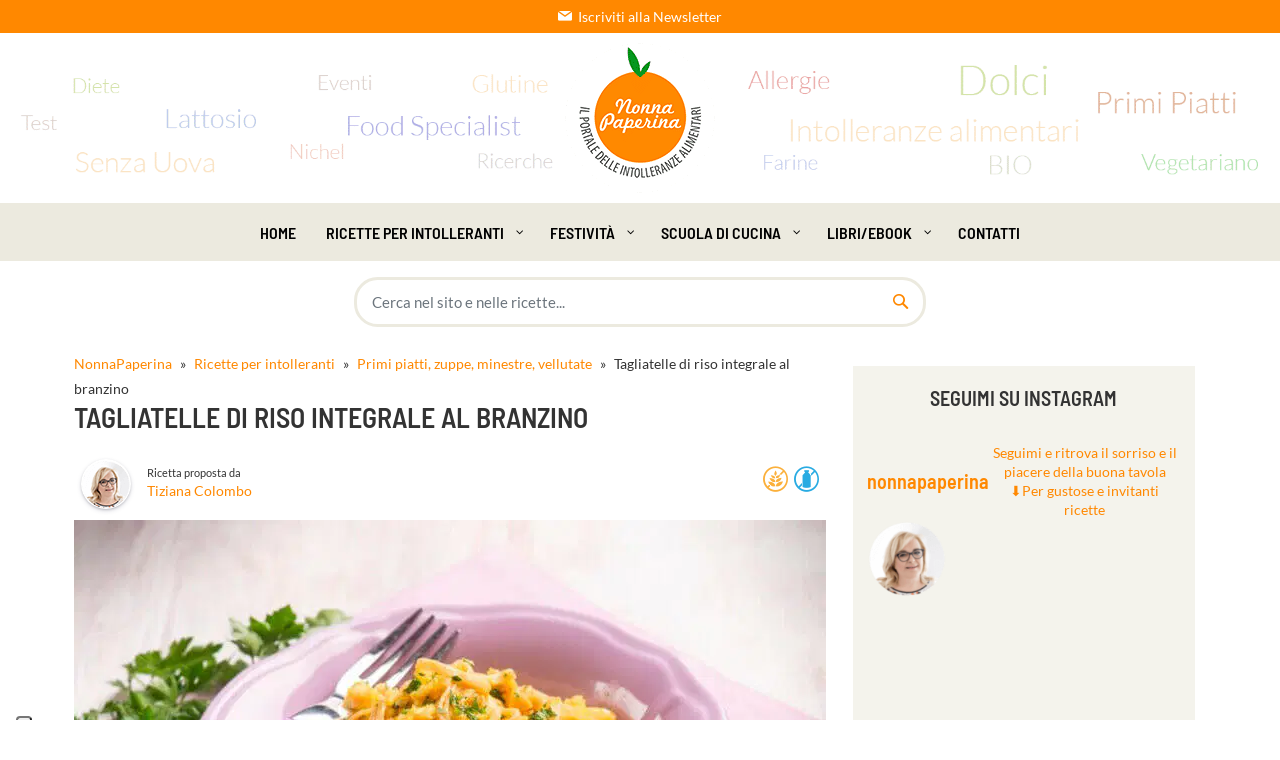

--- FILE ---
content_type: text/html; charset=UTF-8
request_url: https://www.nonnapaperina.it/2017/07/tagliatelle-di-riso-integrale-al-branzino/
body_size: 54073
content:
<!DOCTYPE html>
<html lang="it-IT">
<head><meta charset="UTF-8"><script>if(navigator.userAgent.match(/MSIE|Internet Explorer/i)||navigator.userAgent.match(/Trident\/7\..*?rv:11/i)){var href=document.location.href;if(!href.match(/[?&]nowprocket/)){if(href.indexOf("?")==-1){if(href.indexOf("#")==-1){document.location.href=href+"?nowprocket=1"}else{document.location.href=href.replace("#","?nowprocket=1#")}}else{if(href.indexOf("#")==-1){document.location.href=href+"&nowprocket=1"}else{document.location.href=href.replace("#","&nowprocket=1#")}}}}</script><script>(()=>{class RocketLazyLoadScripts{constructor(){this.v="2.0.4",this.userEvents=["keydown","keyup","mousedown","mouseup","mousemove","mouseover","mouseout","touchmove","touchstart","touchend","touchcancel","wheel","click","dblclick","input"],this.attributeEvents=["onblur","onclick","oncontextmenu","ondblclick","onfocus","onmousedown","onmouseenter","onmouseleave","onmousemove","onmouseout","onmouseover","onmouseup","onmousewheel","onscroll","onsubmit"]}async t(){this.i(),this.o(),/iP(ad|hone)/.test(navigator.userAgent)&&this.h(),this.u(),this.l(this),this.m(),this.k(this),this.p(this),this._(),await Promise.all([this.R(),this.L()]),this.lastBreath=Date.now(),this.S(this),this.P(),this.D(),this.O(),this.M(),await this.C(this.delayedScripts.normal),await this.C(this.delayedScripts.defer),await this.C(this.delayedScripts.async),await this.T(),await this.F(),await this.j(),await this.A(),window.dispatchEvent(new Event("rocket-allScriptsLoaded")),this.everythingLoaded=!0,this.lastTouchEnd&&await new Promise(t=>setTimeout(t,500-Date.now()+this.lastTouchEnd)),this.I(),this.H(),this.U(),this.W()}i(){this.CSPIssue=sessionStorage.getItem("rocketCSPIssue"),document.addEventListener("securitypolicyviolation",t=>{this.CSPIssue||"script-src-elem"!==t.violatedDirective||"data"!==t.blockedURI||(this.CSPIssue=!0,sessionStorage.setItem("rocketCSPIssue",!0))},{isRocket:!0})}o(){window.addEventListener("pageshow",t=>{this.persisted=t.persisted,this.realWindowLoadedFired=!0},{isRocket:!0}),window.addEventListener("pagehide",()=>{this.onFirstUserAction=null},{isRocket:!0})}h(){let t;function e(e){t=e}window.addEventListener("touchstart",e,{isRocket:!0}),window.addEventListener("touchend",function i(o){o.changedTouches[0]&&t.changedTouches[0]&&Math.abs(o.changedTouches[0].pageX-t.changedTouches[0].pageX)<10&&Math.abs(o.changedTouches[0].pageY-t.changedTouches[0].pageY)<10&&o.timeStamp-t.timeStamp<200&&(window.removeEventListener("touchstart",e,{isRocket:!0}),window.removeEventListener("touchend",i,{isRocket:!0}),"INPUT"===o.target.tagName&&"text"===o.target.type||(o.target.dispatchEvent(new TouchEvent("touchend",{target:o.target,bubbles:!0})),o.target.dispatchEvent(new MouseEvent("mouseover",{target:o.target,bubbles:!0})),o.target.dispatchEvent(new PointerEvent("click",{target:o.target,bubbles:!0,cancelable:!0,detail:1,clientX:o.changedTouches[0].clientX,clientY:o.changedTouches[0].clientY})),event.preventDefault()))},{isRocket:!0})}q(t){this.userActionTriggered||("mousemove"!==t.type||this.firstMousemoveIgnored?"keyup"===t.type||"mouseover"===t.type||"mouseout"===t.type||(this.userActionTriggered=!0,this.onFirstUserAction&&this.onFirstUserAction()):this.firstMousemoveIgnored=!0),"click"===t.type&&t.preventDefault(),t.stopPropagation(),t.stopImmediatePropagation(),"touchstart"===this.lastEvent&&"touchend"===t.type&&(this.lastTouchEnd=Date.now()),"click"===t.type&&(this.lastTouchEnd=0),this.lastEvent=t.type,t.composedPath&&t.composedPath()[0].getRootNode()instanceof ShadowRoot&&(t.rocketTarget=t.composedPath()[0]),this.savedUserEvents.push(t)}u(){this.savedUserEvents=[],this.userEventHandler=this.q.bind(this),this.userEvents.forEach(t=>window.addEventListener(t,this.userEventHandler,{passive:!1,isRocket:!0})),document.addEventListener("visibilitychange",this.userEventHandler,{isRocket:!0})}U(){this.userEvents.forEach(t=>window.removeEventListener(t,this.userEventHandler,{passive:!1,isRocket:!0})),document.removeEventListener("visibilitychange",this.userEventHandler,{isRocket:!0}),this.savedUserEvents.forEach(t=>{(t.rocketTarget||t.target).dispatchEvent(new window[t.constructor.name](t.type,t))})}m(){const t="return false",e=Array.from(this.attributeEvents,t=>"data-rocket-"+t),i="["+this.attributeEvents.join("],[")+"]",o="[data-rocket-"+this.attributeEvents.join("],[data-rocket-")+"]",s=(e,i,o)=>{o&&o!==t&&(e.setAttribute("data-rocket-"+i,o),e["rocket"+i]=new Function("event",o),e.setAttribute(i,t))};new MutationObserver(t=>{for(const n of t)"attributes"===n.type&&(n.attributeName.startsWith("data-rocket-")||this.everythingLoaded?n.attributeName.startsWith("data-rocket-")&&this.everythingLoaded&&this.N(n.target,n.attributeName.substring(12)):s(n.target,n.attributeName,n.target.getAttribute(n.attributeName))),"childList"===n.type&&n.addedNodes.forEach(t=>{if(t.nodeType===Node.ELEMENT_NODE)if(this.everythingLoaded)for(const i of[t,...t.querySelectorAll(o)])for(const t of i.getAttributeNames())e.includes(t)&&this.N(i,t.substring(12));else for(const e of[t,...t.querySelectorAll(i)])for(const t of e.getAttributeNames())this.attributeEvents.includes(t)&&s(e,t,e.getAttribute(t))})}).observe(document,{subtree:!0,childList:!0,attributeFilter:[...this.attributeEvents,...e]})}I(){this.attributeEvents.forEach(t=>{document.querySelectorAll("[data-rocket-"+t+"]").forEach(e=>{this.N(e,t)})})}N(t,e){const i=t.getAttribute("data-rocket-"+e);i&&(t.setAttribute(e,i),t.removeAttribute("data-rocket-"+e))}k(t){Object.defineProperty(HTMLElement.prototype,"onclick",{get(){return this.rocketonclick||null},set(e){this.rocketonclick=e,this.setAttribute(t.everythingLoaded?"onclick":"data-rocket-onclick","this.rocketonclick(event)")}})}S(t){function e(e,i){let o=e[i];e[i]=null,Object.defineProperty(e,i,{get:()=>o,set(s){t.everythingLoaded?o=s:e["rocket"+i]=o=s}})}e(document,"onreadystatechange"),e(window,"onload"),e(window,"onpageshow");try{Object.defineProperty(document,"readyState",{get:()=>t.rocketReadyState,set(e){t.rocketReadyState=e},configurable:!0}),document.readyState="loading"}catch(t){console.log("WPRocket DJE readyState conflict, bypassing")}}l(t){this.originalAddEventListener=EventTarget.prototype.addEventListener,this.originalRemoveEventListener=EventTarget.prototype.removeEventListener,this.savedEventListeners=[],EventTarget.prototype.addEventListener=function(e,i,o){o&&o.isRocket||!t.B(e,this)&&!t.userEvents.includes(e)||t.B(e,this)&&!t.userActionTriggered||e.startsWith("rocket-")||t.everythingLoaded?t.originalAddEventListener.call(this,e,i,o):(t.savedEventListeners.push({target:this,remove:!1,type:e,func:i,options:o}),"mouseenter"!==e&&"mouseleave"!==e||t.originalAddEventListener.call(this,e,t.savedUserEvents.push,o))},EventTarget.prototype.removeEventListener=function(e,i,o){o&&o.isRocket||!t.B(e,this)&&!t.userEvents.includes(e)||t.B(e,this)&&!t.userActionTriggered||e.startsWith("rocket-")||t.everythingLoaded?t.originalRemoveEventListener.call(this,e,i,o):t.savedEventListeners.push({target:this,remove:!0,type:e,func:i,options:o})}}J(t,e){this.savedEventListeners=this.savedEventListeners.filter(i=>{let o=i.type,s=i.target||window;return e!==o||t!==s||(this.B(o,s)&&(i.type="rocket-"+o),this.$(i),!1)})}H(){EventTarget.prototype.addEventListener=this.originalAddEventListener,EventTarget.prototype.removeEventListener=this.originalRemoveEventListener,this.savedEventListeners.forEach(t=>this.$(t))}$(t){t.remove?this.originalRemoveEventListener.call(t.target,t.type,t.func,t.options):this.originalAddEventListener.call(t.target,t.type,t.func,t.options)}p(t){let e;function i(e){return t.everythingLoaded?e:e.split(" ").map(t=>"load"===t||t.startsWith("load.")?"rocket-jquery-load":t).join(" ")}function o(o){function s(e){const s=o.fn[e];o.fn[e]=o.fn.init.prototype[e]=function(){return this[0]===window&&t.userActionTriggered&&("string"==typeof arguments[0]||arguments[0]instanceof String?arguments[0]=i(arguments[0]):"object"==typeof arguments[0]&&Object.keys(arguments[0]).forEach(t=>{const e=arguments[0][t];delete arguments[0][t],arguments[0][i(t)]=e})),s.apply(this,arguments),this}}if(o&&o.fn&&!t.allJQueries.includes(o)){const e={DOMContentLoaded:[],"rocket-DOMContentLoaded":[]};for(const t in e)document.addEventListener(t,()=>{e[t].forEach(t=>t())},{isRocket:!0});o.fn.ready=o.fn.init.prototype.ready=function(i){function s(){parseInt(o.fn.jquery)>2?setTimeout(()=>i.bind(document)(o)):i.bind(document)(o)}return"function"==typeof i&&(t.realDomReadyFired?!t.userActionTriggered||t.fauxDomReadyFired?s():e["rocket-DOMContentLoaded"].push(s):e.DOMContentLoaded.push(s)),o([])},s("on"),s("one"),s("off"),t.allJQueries.push(o)}e=o}t.allJQueries=[],o(window.jQuery),Object.defineProperty(window,"jQuery",{get:()=>e,set(t){o(t)}})}P(){const t=new Map;document.write=document.writeln=function(e){const i=document.currentScript,o=document.createRange(),s=i.parentElement;let n=t.get(i);void 0===n&&(n=i.nextSibling,t.set(i,n));const c=document.createDocumentFragment();o.setStart(c,0),c.appendChild(o.createContextualFragment(e)),s.insertBefore(c,n)}}async R(){return new Promise(t=>{this.userActionTriggered?t():this.onFirstUserAction=t})}async L(){return new Promise(t=>{document.addEventListener("DOMContentLoaded",()=>{this.realDomReadyFired=!0,t()},{isRocket:!0})})}async j(){return this.realWindowLoadedFired?Promise.resolve():new Promise(t=>{window.addEventListener("load",t,{isRocket:!0})})}M(){this.pendingScripts=[];this.scriptsMutationObserver=new MutationObserver(t=>{for(const e of t)e.addedNodes.forEach(t=>{"SCRIPT"!==t.tagName||t.noModule||t.isWPRocket||this.pendingScripts.push({script:t,promise:new Promise(e=>{const i=()=>{const i=this.pendingScripts.findIndex(e=>e.script===t);i>=0&&this.pendingScripts.splice(i,1),e()};t.addEventListener("load",i,{isRocket:!0}),t.addEventListener("error",i,{isRocket:!0}),setTimeout(i,1e3)})})})}),this.scriptsMutationObserver.observe(document,{childList:!0,subtree:!0})}async F(){await this.X(),this.pendingScripts.length?(await this.pendingScripts[0].promise,await this.F()):this.scriptsMutationObserver.disconnect()}D(){this.delayedScripts={normal:[],async:[],defer:[]},document.querySelectorAll("script[type$=rocketlazyloadscript]").forEach(t=>{t.hasAttribute("data-rocket-src")?t.hasAttribute("async")&&!1!==t.async?this.delayedScripts.async.push(t):t.hasAttribute("defer")&&!1!==t.defer||"module"===t.getAttribute("data-rocket-type")?this.delayedScripts.defer.push(t):this.delayedScripts.normal.push(t):this.delayedScripts.normal.push(t)})}async _(){await this.L();let t=[];document.querySelectorAll("script[type$=rocketlazyloadscript][data-rocket-src]").forEach(e=>{let i=e.getAttribute("data-rocket-src");if(i&&!i.startsWith("data:")){i.startsWith("//")&&(i=location.protocol+i);try{const o=new URL(i).origin;o!==location.origin&&t.push({src:o,crossOrigin:e.crossOrigin||"module"===e.getAttribute("data-rocket-type")})}catch(t){}}}),t=[...new Map(t.map(t=>[JSON.stringify(t),t])).values()],this.Y(t,"preconnect")}async G(t){if(await this.K(),!0!==t.noModule||!("noModule"in HTMLScriptElement.prototype))return new Promise(e=>{let i;function o(){(i||t).setAttribute("data-rocket-status","executed"),e()}try{if(navigator.userAgent.includes("Firefox/")||""===navigator.vendor||this.CSPIssue)i=document.createElement("script"),[...t.attributes].forEach(t=>{let e=t.nodeName;"type"!==e&&("data-rocket-type"===e&&(e="type"),"data-rocket-src"===e&&(e="src"),i.setAttribute(e,t.nodeValue))}),t.text&&(i.text=t.text),t.nonce&&(i.nonce=t.nonce),i.hasAttribute("src")?(i.addEventListener("load",o,{isRocket:!0}),i.addEventListener("error",()=>{i.setAttribute("data-rocket-status","failed-network"),e()},{isRocket:!0}),setTimeout(()=>{i.isConnected||e()},1)):(i.text=t.text,o()),i.isWPRocket=!0,t.parentNode.replaceChild(i,t);else{const i=t.getAttribute("data-rocket-type"),s=t.getAttribute("data-rocket-src");i?(t.type=i,t.removeAttribute("data-rocket-type")):t.removeAttribute("type"),t.addEventListener("load",o,{isRocket:!0}),t.addEventListener("error",i=>{this.CSPIssue&&i.target.src.startsWith("data:")?(console.log("WPRocket: CSP fallback activated"),t.removeAttribute("src"),this.G(t).then(e)):(t.setAttribute("data-rocket-status","failed-network"),e())},{isRocket:!0}),s?(t.fetchPriority="high",t.removeAttribute("data-rocket-src"),t.src=s):t.src="data:text/javascript;base64,"+window.btoa(unescape(encodeURIComponent(t.text)))}}catch(i){t.setAttribute("data-rocket-status","failed-transform"),e()}});t.setAttribute("data-rocket-status","skipped")}async C(t){const e=t.shift();return e?(e.isConnected&&await this.G(e),this.C(t)):Promise.resolve()}O(){this.Y([...this.delayedScripts.normal,...this.delayedScripts.defer,...this.delayedScripts.async],"preload")}Y(t,e){this.trash=this.trash||[];let i=!0;var o=document.createDocumentFragment();t.forEach(t=>{const s=t.getAttribute&&t.getAttribute("data-rocket-src")||t.src;if(s&&!s.startsWith("data:")){const n=document.createElement("link");n.href=s,n.rel=e,"preconnect"!==e&&(n.as="script",n.fetchPriority=i?"high":"low"),t.getAttribute&&"module"===t.getAttribute("data-rocket-type")&&(n.crossOrigin=!0),t.crossOrigin&&(n.crossOrigin=t.crossOrigin),t.integrity&&(n.integrity=t.integrity),t.nonce&&(n.nonce=t.nonce),o.appendChild(n),this.trash.push(n),i=!1}}),document.head.appendChild(o)}W(){this.trash.forEach(t=>t.remove())}async T(){try{document.readyState="interactive"}catch(t){}this.fauxDomReadyFired=!0;try{await this.K(),this.J(document,"readystatechange"),document.dispatchEvent(new Event("rocket-readystatechange")),await this.K(),document.rocketonreadystatechange&&document.rocketonreadystatechange(),await this.K(),this.J(document,"DOMContentLoaded"),document.dispatchEvent(new Event("rocket-DOMContentLoaded")),await this.K(),this.J(window,"DOMContentLoaded"),window.dispatchEvent(new Event("rocket-DOMContentLoaded"))}catch(t){console.error(t)}}async A(){try{document.readyState="complete"}catch(t){}try{await this.K(),this.J(document,"readystatechange"),document.dispatchEvent(new Event("rocket-readystatechange")),await this.K(),document.rocketonreadystatechange&&document.rocketonreadystatechange(),await this.K(),this.J(window,"load"),window.dispatchEvent(new Event("rocket-load")),await this.K(),window.rocketonload&&window.rocketonload(),await this.K(),this.allJQueries.forEach(t=>t(window).trigger("rocket-jquery-load")),await this.K(),this.J(window,"pageshow");const t=new Event("rocket-pageshow");t.persisted=this.persisted,window.dispatchEvent(t),await this.K(),window.rocketonpageshow&&window.rocketonpageshow({persisted:this.persisted})}catch(t){console.error(t)}}async K(){Date.now()-this.lastBreath>45&&(await this.X(),this.lastBreath=Date.now())}async X(){return document.hidden?new Promise(t=>setTimeout(t)):new Promise(t=>requestAnimationFrame(t))}B(t,e){return e===document&&"readystatechange"===t||(e===document&&"DOMContentLoaded"===t||(e===window&&"DOMContentLoaded"===t||(e===window&&"load"===t||e===window&&"pageshow"===t)))}static run(){(new RocketLazyLoadScripts).t()}}RocketLazyLoadScripts.run()})();</script>
    
    <meta name="viewport" content="width=device-width, initial-scale=1">
    <meta http-equiv="X-UA-Compatible" content="IE=edge">
    <meta name="p:domain_verify" content="e50ccb3a57072f48c7e021e51847a7c4"/>
    <link rel="profile" href="http://gmpg.org/xfn/11">
			<script type="text/javascript" class="_iub_cs_skip">
				var _iub = _iub || {};
				_iub.csConfiguration = _iub.csConfiguration || {};
				_iub.csConfiguration.siteId = "2479880";
				_iub.csConfiguration.cookiePolicyId = "95973318";
							</script>
			<script class="_iub_cs_skip" src="https://cs.iubenda.com/autoblocking/2479880.js" fetchpriority="low" data-rocket-defer defer></script>
			<meta name='robots' content='index, follow, max-image-preview:large, max-snippet:-1, max-video-preview:-1' />
	<style>img:is([sizes="auto" i], [sizes^="auto," i]) { contain-intrinsic-size: 3000px 1500px }</style>
	
	<!-- This site is optimized with the Yoast SEO Premium plugin v26.7 (Yoast SEO v26.7) - https://yoast.com/wordpress/plugins/seo/ -->
	<title>Tagliatelle di riso integrale al branzino per un ottimo primo piatto</title>
	<meta name="description" content="Le tagliatelle di riso integrale al branzino si rivelano un primo piatto estremamente gustoso e che, solitamente, piace a tutti" />
	<link rel="canonical" href="https://www.nonnapaperina.it/2017/07/tagliatelle-di-riso-integrale-al-branzino/" />
	<meta property="og:locale" content="it_IT" />
	<meta property="og:type" content="article" />
	<meta property="og:title" content="Tagliatelle di riso integrale al branzino" />
	<meta property="og:description" content="Quando il sapore delle tagliatelle si unisce a quello del pesce Le tagliatelle di riso integrale al branzino si rivelano un primo piatto estremamente" />
	<meta property="og:url" content="https://www.nonnapaperina.it/2017/07/tagliatelle-di-riso-integrale-al-branzino/" />
	<meta property="og:site_name" content="Nonnapaperina" />
	<meta property="article:publisher" content="https://www.facebook.com/Nonnapaperina/" />
	<meta property="article:author" content="https://www.facebook.com/Nonnapaperina" />
	<meta property="article:published_time" content="2017-07-21T06:39:03+00:00" />
	<meta property="article:modified_time" content="2024-05-23T07:44:52+00:00" />
	<meta property="og:image" content="https://cdn.nonnapaperina.it/wp-content/uploads/2017/07/Tagliatelle-branzino-rid.jpg?strip=all&quality=80&webp=67&sharp=1" />
	<meta property="og:image:width" content="1024" />
	<meta property="og:image:height" content="683" />
	<meta property="og:image:type" content="image/jpeg" />
	<meta name="author" content="Colombo Tiziana" />
	<meta name="twitter:card" content="summary_large_image" />
	<meta name="twitter:creator" content="@laNonnaPaperina" />
	<meta name="twitter:site" content="@laNonnapaperina" />
	<meta name="twitter:label1" content="Scritto da" />
	<meta name="twitter:data1" content="Colombo Tiziana" />
	<meta name="twitter:label2" content="Tempo di lettura stimato" />
	<meta name="twitter:data2" content="5 minuti" />
	<!-- / Yoast SEO Premium plugin. -->


<link rel='dns-prefetch' href='//cdn.iubenda.com' />

<link rel='dns-prefetch' href='//cdn.nonnapaperina.it' />

<link rel='preconnect' href='//cdn.nonnapaperina.it' />
<link rel="alternate" type="application/rss+xml" title="Nonnapaperina &raquo; Feed" href="https://www.nonnapaperina.it/feed/" />
<link rel="alternate" type="application/rss+xml" title="Nonnapaperina &raquo; Feed dei commenti" href="https://www.nonnapaperina.it/comments/feed/" />
<link rel="alternate" type="application/rss+xml" title="Nonnapaperina &raquo; Tagliatelle di riso integrale al branzino Feed dei commenti" href="https://www.nonnapaperina.it/2017/07/tagliatelle-di-riso-integrale-al-branzino/feed/" />
<link id='omgf-preload-0' rel='preload' href='//cdn.nonnapaperina.it/wp-content/uploads/omgf/es-font2/barlow-semi-condensed-normal-latin-ext-400.woff2?ver=1746776206' as='font' type='font/woff2' crossorigin />
<link id='omgf-preload-1' rel='preload' href='//cdn.nonnapaperina.it/wp-content/uploads/omgf/es-font2/barlow-semi-condensed-normal-latin-400.woff2?ver=1746776206' as='font' type='font/woff2' crossorigin />
<link id='omgf-preload-2' rel='preload' href='//cdn.nonnapaperina.it/wp-content/uploads/omgf/es-font2/lato-normal-latin-ext-400.woff2?ver=1746776206' as='font' type='font/woff2' crossorigin />
<link id='omgf-preload-3' rel='preload' href='//cdn.nonnapaperina.it/wp-content/uploads/omgf/es-font2/lato-normal-latin-400.woff2?ver=1746776206' as='font' type='font/woff2' crossorigin />
<link id='omgf-preload-4' rel='preload' href='//cdn.nonnapaperina.it/wp-content/uploads/omgf/redux-google-fonts-quadmenu_es-kitchen/barlow-semi-condensed-normal-latin-ext-600.woff2?ver=1746776206' as='font' type='font/woff2' crossorigin />
<link id='omgf-preload-5' rel='preload' href='//cdn.nonnapaperina.it/wp-content/uploads/omgf/redux-google-fonts-quadmenu_es-kitchen/barlow-semi-condensed-normal-latin-600.woff2?ver=1746776206' as='font' type='font/woff2' crossorigin />
<link id='omgf-preload-6' rel='preload' href='//cdn.nonnapaperina.it/wp-content/uploads/omgf/redux-google-fonts-quadmenu_es-kitchen/lato-normal-latin-ext-400.woff2?ver=1746776206' as='font' type='font/woff2' crossorigin />
<link id='omgf-preload-7' rel='preload' href='//cdn.nonnapaperina.it/wp-content/uploads/omgf/redux-google-fonts-quadmenu_es-kitchen/lato-normal-latin-400.woff2?ver=1746776206' as='font' type='font/woff2' crossorigin />
<style id='global-styles-inline-css' type='text/css'>
:root{--wp--preset--aspect-ratio--square: 1;--wp--preset--aspect-ratio--4-3: 4/3;--wp--preset--aspect-ratio--3-4: 3/4;--wp--preset--aspect-ratio--3-2: 3/2;--wp--preset--aspect-ratio--2-3: 2/3;--wp--preset--aspect-ratio--16-9: 16/9;--wp--preset--aspect-ratio--9-16: 9/16;--wp--preset--color--black: #000000;--wp--preset--color--cyan-bluish-gray: #abb8c3;--wp--preset--color--white: #ffffff;--wp--preset--color--pale-pink: #f78da7;--wp--preset--color--vivid-red: #cf2e2e;--wp--preset--color--luminous-vivid-orange: #ff6900;--wp--preset--color--luminous-vivid-amber: #fcb900;--wp--preset--color--light-green-cyan: #7bdcb5;--wp--preset--color--vivid-green-cyan: #00d084;--wp--preset--color--pale-cyan-blue: #8ed1fc;--wp--preset--color--vivid-cyan-blue: #0693e3;--wp--preset--color--vivid-purple: #9b51e0;--wp--preset--gradient--vivid-cyan-blue-to-vivid-purple: linear-gradient(135deg,rgba(6,147,227,1) 0%,rgb(155,81,224) 100%);--wp--preset--gradient--light-green-cyan-to-vivid-green-cyan: linear-gradient(135deg,rgb(122,220,180) 0%,rgb(0,208,130) 100%);--wp--preset--gradient--luminous-vivid-amber-to-luminous-vivid-orange: linear-gradient(135deg,rgba(252,185,0,1) 0%,rgba(255,105,0,1) 100%);--wp--preset--gradient--luminous-vivid-orange-to-vivid-red: linear-gradient(135deg,rgba(255,105,0,1) 0%,rgb(207,46,46) 100%);--wp--preset--gradient--very-light-gray-to-cyan-bluish-gray: linear-gradient(135deg,rgb(238,238,238) 0%,rgb(169,184,195) 100%);--wp--preset--gradient--cool-to-warm-spectrum: linear-gradient(135deg,rgb(74,234,220) 0%,rgb(151,120,209) 20%,rgb(207,42,186) 40%,rgb(238,44,130) 60%,rgb(251,105,98) 80%,rgb(254,248,76) 100%);--wp--preset--gradient--blush-light-purple: linear-gradient(135deg,rgb(255,206,236) 0%,rgb(152,150,240) 100%);--wp--preset--gradient--blush-bordeaux: linear-gradient(135deg,rgb(254,205,165) 0%,rgb(254,45,45) 50%,rgb(107,0,62) 100%);--wp--preset--gradient--luminous-dusk: linear-gradient(135deg,rgb(255,203,112) 0%,rgb(199,81,192) 50%,rgb(65,88,208) 100%);--wp--preset--gradient--pale-ocean: linear-gradient(135deg,rgb(255,245,203) 0%,rgb(182,227,212) 50%,rgb(51,167,181) 100%);--wp--preset--gradient--electric-grass: linear-gradient(135deg,rgb(202,248,128) 0%,rgb(113,206,126) 100%);--wp--preset--gradient--midnight: linear-gradient(135deg,rgb(2,3,129) 0%,rgb(40,116,252) 100%);--wp--preset--font-size--small: 13px;--wp--preset--font-size--medium: 20px;--wp--preset--font-size--large: 36px;--wp--preset--font-size--x-large: 42px;--wp--preset--spacing--20: 0.44rem;--wp--preset--spacing--30: 0.67rem;--wp--preset--spacing--40: 1rem;--wp--preset--spacing--50: 1.5rem;--wp--preset--spacing--60: 2.25rem;--wp--preset--spacing--70: 3.38rem;--wp--preset--spacing--80: 5.06rem;--wp--preset--shadow--natural: 6px 6px 9px rgba(0, 0, 0, 0.2);--wp--preset--shadow--deep: 12px 12px 50px rgba(0, 0, 0, 0.4);--wp--preset--shadow--sharp: 6px 6px 0px rgba(0, 0, 0, 0.2);--wp--preset--shadow--outlined: 6px 6px 0px -3px rgba(255, 255, 255, 1), 6px 6px rgba(0, 0, 0, 1);--wp--preset--shadow--crisp: 6px 6px 0px rgba(0, 0, 0, 1);}:where(.is-layout-flex){gap: 0.5em;}:where(.is-layout-grid){gap: 0.5em;}body .is-layout-flex{display: flex;}.is-layout-flex{flex-wrap: wrap;align-items: center;}.is-layout-flex > :is(*, div){margin: 0;}body .is-layout-grid{display: grid;}.is-layout-grid > :is(*, div){margin: 0;}:where(.wp-block-columns.is-layout-flex){gap: 2em;}:where(.wp-block-columns.is-layout-grid){gap: 2em;}:where(.wp-block-post-template.is-layout-flex){gap: 1.25em;}:where(.wp-block-post-template.is-layout-grid){gap: 1.25em;}.has-black-color{color: var(--wp--preset--color--black) !important;}.has-cyan-bluish-gray-color{color: var(--wp--preset--color--cyan-bluish-gray) !important;}.has-white-color{color: var(--wp--preset--color--white) !important;}.has-pale-pink-color{color: var(--wp--preset--color--pale-pink) !important;}.has-vivid-red-color{color: var(--wp--preset--color--vivid-red) !important;}.has-luminous-vivid-orange-color{color: var(--wp--preset--color--luminous-vivid-orange) !important;}.has-luminous-vivid-amber-color{color: var(--wp--preset--color--luminous-vivid-amber) !important;}.has-light-green-cyan-color{color: var(--wp--preset--color--light-green-cyan) !important;}.has-vivid-green-cyan-color{color: var(--wp--preset--color--vivid-green-cyan) !important;}.has-pale-cyan-blue-color{color: var(--wp--preset--color--pale-cyan-blue) !important;}.has-vivid-cyan-blue-color{color: var(--wp--preset--color--vivid-cyan-blue) !important;}.has-vivid-purple-color{color: var(--wp--preset--color--vivid-purple) !important;}.has-black-background-color{background-color: var(--wp--preset--color--black) !important;}.has-cyan-bluish-gray-background-color{background-color: var(--wp--preset--color--cyan-bluish-gray) !important;}.has-white-background-color{background-color: var(--wp--preset--color--white) !important;}.has-pale-pink-background-color{background-color: var(--wp--preset--color--pale-pink) !important;}.has-vivid-red-background-color{background-color: var(--wp--preset--color--vivid-red) !important;}.has-luminous-vivid-orange-background-color{background-color: var(--wp--preset--color--luminous-vivid-orange) !important;}.has-luminous-vivid-amber-background-color{background-color: var(--wp--preset--color--luminous-vivid-amber) !important;}.has-light-green-cyan-background-color{background-color: var(--wp--preset--color--light-green-cyan) !important;}.has-vivid-green-cyan-background-color{background-color: var(--wp--preset--color--vivid-green-cyan) !important;}.has-pale-cyan-blue-background-color{background-color: var(--wp--preset--color--pale-cyan-blue) !important;}.has-vivid-cyan-blue-background-color{background-color: var(--wp--preset--color--vivid-cyan-blue) !important;}.has-vivid-purple-background-color{background-color: var(--wp--preset--color--vivid-purple) !important;}.has-black-border-color{border-color: var(--wp--preset--color--black) !important;}.has-cyan-bluish-gray-border-color{border-color: var(--wp--preset--color--cyan-bluish-gray) !important;}.has-white-border-color{border-color: var(--wp--preset--color--white) !important;}.has-pale-pink-border-color{border-color: var(--wp--preset--color--pale-pink) !important;}.has-vivid-red-border-color{border-color: var(--wp--preset--color--vivid-red) !important;}.has-luminous-vivid-orange-border-color{border-color: var(--wp--preset--color--luminous-vivid-orange) !important;}.has-luminous-vivid-amber-border-color{border-color: var(--wp--preset--color--luminous-vivid-amber) !important;}.has-light-green-cyan-border-color{border-color: var(--wp--preset--color--light-green-cyan) !important;}.has-vivid-green-cyan-border-color{border-color: var(--wp--preset--color--vivid-green-cyan) !important;}.has-pale-cyan-blue-border-color{border-color: var(--wp--preset--color--pale-cyan-blue) !important;}.has-vivid-cyan-blue-border-color{border-color: var(--wp--preset--color--vivid-cyan-blue) !important;}.has-vivid-purple-border-color{border-color: var(--wp--preset--color--vivid-purple) !important;}.has-vivid-cyan-blue-to-vivid-purple-gradient-background{background: var(--wp--preset--gradient--vivid-cyan-blue-to-vivid-purple) !important;}.has-light-green-cyan-to-vivid-green-cyan-gradient-background{background: var(--wp--preset--gradient--light-green-cyan-to-vivid-green-cyan) !important;}.has-luminous-vivid-amber-to-luminous-vivid-orange-gradient-background{background: var(--wp--preset--gradient--luminous-vivid-amber-to-luminous-vivid-orange) !important;}.has-luminous-vivid-orange-to-vivid-red-gradient-background{background: var(--wp--preset--gradient--luminous-vivid-orange-to-vivid-red) !important;}.has-very-light-gray-to-cyan-bluish-gray-gradient-background{background: var(--wp--preset--gradient--very-light-gray-to-cyan-bluish-gray) !important;}.has-cool-to-warm-spectrum-gradient-background{background: var(--wp--preset--gradient--cool-to-warm-spectrum) !important;}.has-blush-light-purple-gradient-background{background: var(--wp--preset--gradient--blush-light-purple) !important;}.has-blush-bordeaux-gradient-background{background: var(--wp--preset--gradient--blush-bordeaux) !important;}.has-luminous-dusk-gradient-background{background: var(--wp--preset--gradient--luminous-dusk) !important;}.has-pale-ocean-gradient-background{background: var(--wp--preset--gradient--pale-ocean) !important;}.has-electric-grass-gradient-background{background: var(--wp--preset--gradient--electric-grass) !important;}.has-midnight-gradient-background{background: var(--wp--preset--gradient--midnight) !important;}.has-small-font-size{font-size: var(--wp--preset--font-size--small) !important;}.has-medium-font-size{font-size: var(--wp--preset--font-size--medium) !important;}.has-large-font-size{font-size: var(--wp--preset--font-size--large) !important;}.has-x-large-font-size{font-size: var(--wp--preset--font-size--x-large) !important;}
:where(.wp-block-post-template.is-layout-flex){gap: 1.25em;}:where(.wp-block-post-template.is-layout-grid){gap: 1.25em;}
:where(.wp-block-columns.is-layout-flex){gap: 2em;}:where(.wp-block-columns.is-layout-grid){gap: 2em;}
:root :where(.wp-block-pullquote){font-size: 1.5em;line-height: 1.6;}
</style>
<link rel='stylesheet' id='contact-form-7-css' href='https://cdn.nonnapaperina.it/wp-content/plugins/contact-form-7/includes/css/styles.css?ver=6.1.4' type='text/css' media='all' />
<link rel='stylesheet' id='wpcf7-redirect-script-frontend-css' href='https://cdn.nonnapaperina.it/wp-content/plugins/wpcf7-redirect/build/assets/frontend-script.css?ver=2c532d7e2be36f6af233' type='text/css' media='all' />
<link rel='stylesheet' id='wpml-menu-item-0-css' href='https://cdn.nonnapaperina.it/wp-content/plugins/sitepress-multilingual-cms/templates/language-switchers/menu-item/style.min.css?ver=1' type='text/css' media='all' />
<link data-minify="1" rel='stylesheet' id='es-font2-css' href='https://cdn.nonnapaperina.it/wp-content/cache/min/1/wp-content/uploads/omgf/es-font2/es-font2.css?ver=1768380208' type='text/css' media='all' />
<link rel='stylesheet' id='style-master-css' href='https://cdn.nonnapaperina.it/wp-content/themes/es-kitchen/style-master.css?ver=cd9fb57a27b063258ccffc07c2249834' type='text/css' media='all' />
<link rel='stylesheet' id='wp-bootstrap-starter-bootstrap-css-css' href='https://cdn.nonnapaperina.it/wp-content/themes/wp-bootstrap-starter/inc/assets/css/bootstrap.min.css?ver=cd9fb57a27b063258ccffc07c2249834' type='text/css' media='all' />
<link rel='stylesheet' id='wp-bootstrap-starter-style-css' href='https://cdn.nonnapaperina.it/wp-content/themes/es-kitchen/style.css?ver=cd9fb57a27b063258ccffc07c2249834' type='text/css' media='all' />
<link rel='stylesheet' id='quadmenu-normalize-css' href='https://cdn.nonnapaperina.it/wp-content/plugins/quadmenu/assets/frontend/css/quadmenu-normalize.css?ver=3.3.2' type='text/css' media='all' />
<link rel='stylesheet' id='quadmenu-widgets-css' href='https://cdn.nonnapaperina.it/wp-content/uploads/es-kitchen/quadmenu-widgets.css?ver=1765895233' type='text/css' media='all' />
<link rel='stylesheet' id='quadmenu-css' href='https://cdn.nonnapaperina.it/wp-content/plugins/quadmenu/build/frontend/style.css?ver=3.3.2' type='text/css' media='all' />
<link rel='stylesheet' id='quadmenu-locations-css' href='https://cdn.nonnapaperina.it/wp-content/uploads/es-kitchen/quadmenu-locations.css?ver=1765895232' type='text/css' media='all' />
<link rel='stylesheet' id='cf7cf-style-css' href='https://cdn.nonnapaperina.it/wp-content/plugins/cf7-conditional-fields/style.css?ver=2.6.7' type='text/css' media='all' />
<link data-minify="1" rel='stylesheet' id='redux-google-fonts-quadmenu_es-kitchen-css' href='https://cdn.nonnapaperina.it/wp-content/cache/min/1/wp-content/uploads/omgf/redux-google-fonts-quadmenu_es-kitchen/redux-google-fonts-quadmenu_es-kitchen.css?ver=1768380208' type='text/css' media='all' />

<script  type="text/javascript" class=" _iub_cs_skip" type="text/javascript" id="iubenda-head-inline-scripts-0">
/* <![CDATA[ */

var _iub = _iub || [];
_iub.csConfiguration = {"askConsentAtCookiePolicyUpdate":true,"floatingPreferencesButtonDisplay":"anchored-bottom-left","perPurposeConsent":true,"siteId":2479880,"whitelabel":false,"cookiePolicyId":95973318,"lang":"it", "banner":{ "acceptButtonDisplay":true,"closeButtonRejects":true,"customizeButtonDisplay":true,"explicitWithdrawal":true,"listPurposes":true,"position":"bottom","rejectButtonDisplay":true,"showPurposesToggles":true }};
/* ]]> */
</script>
<script  type="text/javascript" src="//cdn.iubenda.com/cs/iubenda_cs.js" charset="UTF-8" async="async" class=" _iub_cs_skip" type="text/javascript" src="//cdn.iubenda.com/cs/iubenda_cs.js?ver=3.12.5" id="iubenda-head-scripts-1-js"></script>
<script type="text/javascript" id="wpml-cookie-js-extra">
/* <![CDATA[ */
var wpml_cookies = {"wp-wpml_current_language":{"value":"it","expires":1,"path":"\/"}};
var wpml_cookies = {"wp-wpml_current_language":{"value":"it","expires":1,"path":"\/"}};
/* ]]> */
</script>
<script type="rocketlazyloadscript" data-rocket-type="text/javascript" data-rocket-src="https://cdn.nonnapaperina.it/wp-content/plugins/sitepress-multilingual-cms/res/js/cookies/language-cookie.js?ver=486900" id="wpml-cookie-js" defer="defer" data-wp-strategy="defer"></script>
<script type="text/javascript" src="https://cdn.nonnapaperina.it/wp-includes/js/jquery/jquery.min.js?ver=3.7.1" id="jquery-core-js"></script>
<script type="text/javascript" src="https://cdn.nonnapaperina.it/wp-includes/js/jquery/jquery-migrate.min.js?ver=3.4.1" id="jquery-migrate-js" data-rocket-defer defer></script>
<!--[if lt IE 9]>
<script type="text/javascript" src="https://cdn.nonnapaperina.it/wp-content/themes/wp-bootstrap-starter/inc/assets/js/html5.js?ver=3.7.0" id="html5hiv-js"></script>
<![endif]-->
<script type="text/javascript" id="wpml-xdomain-data-js-extra">
/* <![CDATA[ */
var wpml_xdomain_data = {"css_selector":"wpml-ls-item","ajax_url":"https:\/\/www.nonnapaperina.it\/wp-admin\/admin-ajax.php","current_lang":"it","_nonce":"ef9f965f27"};
/* ]]> */
</script>
<script type="rocketlazyloadscript" data-rocket-type="text/javascript" data-rocket-src="https://cdn.nonnapaperina.it/wp-content/plugins/sitepress-multilingual-cms/res/js/xdomain-data.js?ver=486900" id="wpml-xdomain-data-js" defer="defer" data-wp-strategy="defer"></script>

<meta name="generator" content="WPML ver:4.8.6 stt:1,27;" />
   <!-- Google tag (gtag.js) -->
  <script type="rocketlazyloadscript" async data-rocket-src="https://www.googletagmanager.com/gtag/js?id=G-BSP2QD815Q"></script>
  <script type="rocketlazyloadscript">
  window.dataLayer = window.dataLayer || [];
  function gtag(){dataLayer.push(arguments);}
  gtag('js', new Date());
  gtag('config', 'G-BSP2QD815Q');
  </script>
    <script type="rocketlazyloadscript" data-rocket-type="text/javascript">
      (function(c,l,a,r,i,t,y){
          c[a]=c[a]||function(){(c[a].q=c[a].q||[]).push(arguments)};
          t=l.createElement(r);t.async=1;t.src="https://www.clarity.ms/tag/"+i;
          y=l.getElementsByTagName(r)[0];y.parentNode.insertBefore(t,y);
      })(window, document, "clarity", "script", "fihscc3uaj");
  </script>
<link rel="pingback" href="https://www.nonnapaperina.it/xmlrpc.php">    <style type="text/css">
        #page-sub-header { background: #ffffff; }
    </style>
    <noscript><style>.lazyload[data-src]{display:none !important;}</style></noscript><style>.lazyload{background-image:none !important;}.lazyload:before{background-image:none !important;}</style>			<style id="wpsp-style-frontend"></style>
			<link rel="icon" href="https://cdn.nonnapaperina.it/wp-content/uploads/2023/09/cropped-favicon-512.png?strip=all&#038;quality=80&#038;webp=67&#038;sharp=1&#038;resize=32%2C32" sizes="32x32" />
<link rel="icon" href="https://cdn.nonnapaperina.it/wp-content/uploads/2023/09/cropped-favicon-512.png?strip=all&#038;quality=80&#038;webp=67&#038;sharp=1&#038;resize=192%2C192" sizes="192x192" />
<link rel="apple-touch-icon" href="https://cdn.nonnapaperina.it/wp-content/uploads/2023/09/cropped-favicon-512.png?strip=all&#038;quality=80&#038;webp=67&#038;sharp=1&#038;resize=180%2C180" />
<meta name="msapplication-TileImage" content="https://cdn.nonnapaperina.it/wp-content/uploads/2023/09/cropped-favicon-512.png?strip=all&#038;quality=80&#038;webp=67&#038;sharp=1&#038;resize=270%2C270" />
<meta name="generator" content="WP Rocket 3.20.2" data-wpr-features="wpr_delay_js wpr_defer_js wpr_minify_js wpr_image_dimensions wpr_minify_css wpr_preload_links wpr_desktop" /></head>
<body class="wp-singular single wp-theme-wp-bootstrap-starter wp-child-theme-es-kitchen wp-schema-pro-2.10.5 group-blog">
  <header data-rocket-location-hash="c8a7d02f8a63620264361205344d6b4a" id="A">
    <div data-rocket-location-hash="48da6937b7ce9a27fd0af93e51ba1ba7" class="text-center topbar orange py-1" id="A1">
          <div data-rocket-location-hash="ad267876bf50382546205d4f80bac252" class="container mx-auto">
        <div data-rocket-location-hash="a16031ece8200cbfb3c787ed565be6f2" class="row">
          <div class="col-12 align-items-center justify-content-center d-inline-flex">
            <a href="/iscriviti-alla-newsletter/" class="text-white" id="iscriviti_newsletter_txt">
                            <span class='icon-mail mr-1'></span> Iscriviti alla Newsletter
            </a>
            </div>
        </div>
      </div>
          </div>
            <div data-rocket-location-hash="ebea633779e3997fcb068cb153bef6a0" class="logo_container d-lg-flex align-items-center justify-content-center d-none" id="A2">
      <img src="https://cdn.nonnapaperina.it/wp-content/themes/es-kitchen/assets/images/bg-header-nonna-paperina-1920-new.png" class="img_bg_header skip-lazy" width="1920" height="170" alt="bg header" loading="eager">
      <a href="https://www.nonnapaperina.it/"><img src="https://cdn.nonnapaperina.it/wp-content/themes/es-kitchen/assets/images/logo-nonna-paperina-150.png" class="logo logo_desktop skip-lazy" loading="eager" alt="Nonnapaperina, blog di ricette per persone con intolleranze alimentari ed allergie" width="150" height="150"></a>
    </div>
      </header>
  <div data-rocket-location-hash="c6ea27ea032168a26b16709c369a6dfd" id="B" class="grey1 mb-4 mb-xl-2">
    <div data-rocket-location-hash="c2b2a1461d8b94e639cd80a05325878c" class="container">
      <div data-rocket-location-hash="8b676dc30175ed78e1b7dd4651a1472f" class="row justify-content-center">
        <nav id="quadmenu" class="quadmenu-default_theme quadmenu-v3.3.2 quadmenu-align-center quadmenu-divider-hide quadmenu-carets-show quadmenu-background-color quadmenu-mobile-shadow-hide quadmenu-dropdown-shadow-show" data-template="collapse" data-theme="default_theme" data-unwrap="1" data-width="0" data-selector="" data-breakpoint="1200" data-sticky="1" data-sticky-offset="110">
	<div class="quadmenu-container">
	<div class="quadmenu-navbar-header">
		<button type="button" class="quadmenu-navbar-toggle collapsed" data-quadmenu="collapse" data-target="#quadmenu_0" aria-expanded="false" aria-controls="quadmenu">
	<span class="icon-bar-container">
	<span class="icon-bar icon-bar-top"></span>
	<span class="icon-bar icon-bar-middle"></span>
	<span class="icon-bar icon-bar-bottom"></span>
	</span>
</button>			<a class="quadmenu-navbar-brand img" href="https://www.nonnapaperina.it/"><img height="60" width="160" src="https://cdn.nonnapaperina.it/wp-content/uploads/2020/03/logo-nonna-paperina-mobile.png?strip=all&quality=80&webp=67&sharp=1" alt="Nonnapaperina"/></a>
	</div>
	<div id="quadmenu_0" class="quadmenu-navbar-collapse collapse">
		<ul class="quadmenu-navbar-nav"><li id="menu-item-319317" class="quadmenu-item-319317 quadmenu-item quadmenu-item-object-page quadmenu-item-home quadmenu-item-type-post_type quadmenu-item-type-post_type quadmenu-item-level-0 quadmenu-has-title quadmenu-has-link quadmenu-has-background quadmenu-dropdown-right">				<a  href="https://www.nonnapaperina.it/">
			<span class="quadmenu-item-content">
																	<span class="quadmenu-text  hover t_1000">Home</span>
																	</span>
		</a>
				</li><li id="menu-item-319154" class="quadmenu-item-319154 quadmenu-item quadmenu-item-object-mega quadmenu-item-has-children quadmenu-item-type-mega quadmenu-item-level-0 quadmenu-dropdown quadmenu-has-caret quadmenu-has-title quadmenu-has-link quadmenu-dropdown-right">				<a  href="/ricette-per-intolleranti/" class="quadmenu-dropdown-toggle hoverintent">
			<span class="quadmenu-item-content">
											<span class="quadmenu-caret"></span>
										<span class="quadmenu-text  hover t_1000">Ricette per Intolleranti</span>
																	</span>
		</a>
						<div id="dropdown-319154" class="quadmenu_btt t_300 quadmenu-dropdown-menu quadmenu-dropdown-stretch-boxed">
				<ul class="quadmenu-row">
		<li id="menu-item-319155" class="quadmenu-item-319155 quadmenu-item quadmenu-item-object-column quadmenu-item-has-children quadmenu-item-type-column col-xs-12 col-sm-4">		<div id="dropdown-319155" class="">
				<ul>
		<li id="menu-item-452654" class="quadmenu-item-452654 quadmenu-item quadmenu-item-type-taxonomy quadmenu-item-object-category quadmenu-item-type-default quadmenu-item-level-2 quadmenu-has-title quadmenu-has-link quadmenu-has-background quadmenu-dropdown-right">				<a  href="https://www.nonnapaperina.it/ricette-per-intolleranti/fiori-e-erbe-aromatiche/">
			<span class="quadmenu-item-content">
																	<span class="quadmenu-text  hover t_1000">Cucinare con fiori e erbe aromatiche</span>
																	</span>
		</a>
				</li><li id="menu-item-450774" class="quadmenu-item-450774 quadmenu-item quadmenu-item-type-taxonomy quadmenu-item-object-category quadmenu-item-type-default quadmenu-item-level-2 quadmenu-has-title quadmenu-has-link quadmenu-has-background quadmenu-dropdown-right">				<a  href="https://www.nonnapaperina.it/ricette-per-intolleranti/antipasti/">
			<span class="quadmenu-item-content">
																	<span class="quadmenu-text  hover t_1000">Antipasti freddi e caldi</span>
																	</span>
		</a>
				</li><li id="menu-item-450775" class="quadmenu-item-450775 quadmenu-item quadmenu-item-type-taxonomy quadmenu-item-object-category quadmenu-item-type-default quadmenu-item-level-2 quadmenu-has-title quadmenu-has-link quadmenu-has-background quadmenu-dropdown-right">				<a  href="https://www.nonnapaperina.it/ricette-per-intolleranti/basi/">
			<span class="quadmenu-item-content">
																	<span class="quadmenu-text  hover t_1000">Basi: preparazioni fondamentali</span>
																	</span>
		</a>
				</li><li id="menu-item-450776" class="quadmenu-item-450776 quadmenu-item quadmenu-item-type-taxonomy quadmenu-item-object-category quadmenu-item-type-default quadmenu-item-level-2 quadmenu-has-title quadmenu-has-link quadmenu-has-background quadmenu-dropdown-right">				<a  href="https://www.nonnapaperina.it/ricette-per-intolleranti/bevande/">
			<span class="quadmenu-item-content">
																	<span class="quadmenu-text  hover t_1000">Bevande: acque, frullati, cocktail</span>
																	</span>
		</a>
				</li><li id="menu-item-450777" class="quadmenu-item-450777 quadmenu-item quadmenu-item-type-taxonomy quadmenu-item-object-category quadmenu-item-type-default quadmenu-item-level-2 quadmenu-has-title quadmenu-has-link quadmenu-has-background quadmenu-dropdown-right">				<a  href="https://www.nonnapaperina.it/ricette-per-intolleranti/colazione/">
			<span class="quadmenu-item-content">
																	<span class="quadmenu-text  hover t_1000">Colazioni per tutti i gusti</span>
																	</span>
		</a>
				</li><li id="menu-item-450779" class="quadmenu-item-450779 quadmenu-item quadmenu-item-type-taxonomy quadmenu-item-object-category quadmenu-item-type-default quadmenu-item-level-2 quadmenu-has-title quadmenu-has-link quadmenu-has-background quadmenu-dropdown-right">				<a  href="https://www.nonnapaperina.it/ricette-per-intolleranti/conserve/">
			<span class="quadmenu-item-content">
																	<span class="quadmenu-text  hover t_1000">Conserve</span>
																	</span>
		</a>
				</li>		</ul>
	</div>
	</li><li id="menu-item-319156" class="quadmenu-item-319156 quadmenu-item quadmenu-item-object-column quadmenu-item-has-children quadmenu-item-type-column col-xs-12 col-sm-4">		<div id="dropdown-319156" class="">
				<ul>
		<li id="menu-item-450784" class="quadmenu-item-450784 quadmenu-item quadmenu-item-type-taxonomy quadmenu-item-object-category quadmenu-item-type-default quadmenu-item-level-2 quadmenu-has-title quadmenu-has-link quadmenu-has-background quadmenu-dropdown-right">				<a  href="https://www.nonnapaperina.it/ricette-per-intolleranti/contorni/">
			<span class="quadmenu-item-content">
																	<span class="quadmenu-text  hover t_1000">Contorni caldi e freddi per tutti</span>
																	</span>
		</a>
				</li><li id="menu-item-450786" class="quadmenu-item-450786 quadmenu-item quadmenu-item-type-taxonomy quadmenu-item-object-category quadmenu-item-type-default quadmenu-item-level-2 quadmenu-has-title quadmenu-has-link quadmenu-has-background quadmenu-dropdown-right">				<a  href="https://www.nonnapaperina.it/ricette-per-intolleranti/salse-e-sughi/">
			<span class="quadmenu-item-content">
																	<span class="quadmenu-text  hover t_1000">Creme salse sughi e condimenti</span>
																	</span>
		</a>
				</li><li id="menu-item-450787" class="quadmenu-item-450787 quadmenu-item quadmenu-item-type-taxonomy quadmenu-item-object-category quadmenu-item-type-default quadmenu-item-level-2 quadmenu-has-title quadmenu-has-link quadmenu-has-background quadmenu-dropdown-right">				<a  href="https://www.nonnapaperina.it/ricette-per-intolleranti/dolci/">
			<span class="quadmenu-item-content">
																	<span class="quadmenu-text  hover t_1000">Ricette per intolleranti: Dolci per tutte le occasioni</span>
																	</span>
		</a>
				</li><li id="menu-item-450788" class="quadmenu-item-450788 quadmenu-item quadmenu-item-type-taxonomy quadmenu-item-object-category quadmenu-item-type-default quadmenu-item-level-2 quadmenu-has-title quadmenu-has-link quadmenu-has-background quadmenu-dropdown-right">				<a  href="https://www.nonnapaperina.it/ricette-per-intolleranti/frittate-e-omelette/">
			<span class="quadmenu-item-content">
																	<span class="quadmenu-text  hover t_1000">Frittate e omelette</span>
																	</span>
		</a>
				</li><li id="menu-item-450798" class="quadmenu-item-450798 quadmenu-item quadmenu-item-type-taxonomy quadmenu-item-object-category quadmenu-item-type-default quadmenu-item-level-2 quadmenu-has-title quadmenu-has-link quadmenu-has-background quadmenu-dropdown-right">				<a  href="https://www.nonnapaperina.it/ricette-per-intolleranti/insalate/">
			<span class="quadmenu-item-content">
																	<span class="quadmenu-text  hover t_1000">Insalate di pasta riso e verdure</span>
																	</span>
		</a>
				</li><li id="menu-item-450783" class="quadmenu-item-450783 quadmenu-item quadmenu-item-type-taxonomy quadmenu-item-object-category quadmenu-item-type-default quadmenu-item-level-2 quadmenu-has-title quadmenu-has-link quadmenu-has-background quadmenu-dropdown-right">				<a  href="https://www.nonnapaperina.it/pillole/">
			<span class="quadmenu-item-content">
																	<span class="quadmenu-text  hover t_1000">Pillole ,novità da scoprire. curiosità</span>
																	</span>
		</a>
				</li>		</ul>
	</div>
	</li><li id="menu-item-319157" class="quadmenu-item-319157 quadmenu-item quadmenu-item-object-column quadmenu-item-has-children quadmenu-item-type-column col-xs-12 col-sm-4">		<div id="dropdown-319157" class="">
				<ul>
		<li id="menu-item-450800" class="quadmenu-item-450800 quadmenu-item quadmenu-item-type-taxonomy quadmenu-item-object-category quadmenu-item-type-default quadmenu-item-level-2 quadmenu-has-title quadmenu-has-link quadmenu-has-background quadmenu-dropdown-right">				<a  href="https://www.nonnapaperina.it/ricette-per-intolleranti/piatti-unici/">
			<span class="quadmenu-item-content">
																	<span class="quadmenu-text  hover t_1000">Piatti unici e torte salate, pizze e focacce</span>
																	</span>
		</a>
				</li><li id="menu-item-450855" class="quadmenu-item-450855 quadmenu-item quadmenu-item-type-taxonomy quadmenu-item-object-category quadmenu-item-type-default quadmenu-item-level-2 quadmenu-has-title quadmenu-has-link quadmenu-has-background quadmenu-dropdown-right">				<a  href="https://www.nonnapaperina.it/ricette-per-intolleranti/picnic-e-schiscetta/">
			<span class="quadmenu-item-content">
																	<span class="quadmenu-text  hover t_1000">Picnic e schiscetta</span>
																	</span>
		</a>
				</li><li id="menu-item-450801" class="quadmenu-item-450801 quadmenu-item quadmenu-item-type-taxonomy quadmenu-item-object-category current-post-ancestor current-menu-parent current-post-parent quadmenu-item-type-default quadmenu-item-level-2 quadmenu-has-title quadmenu-has-link quadmenu-has-background quadmenu-dropdown-right">				<a  href="https://www.nonnapaperina.it/ricette-per-intolleranti/primi-piatti/">
			<span class="quadmenu-item-content">
																	<span class="quadmenu-text  hover t_1000">Primi piatti, zuppe, minestre, vellutate</span>
																	</span>
		</a>
				</li><li id="menu-item-450802" class="quadmenu-item-450802 quadmenu-item quadmenu-item-type-taxonomy quadmenu-item-object-category quadmenu-item-type-default quadmenu-item-level-2 quadmenu-has-title quadmenu-has-link quadmenu-has-background quadmenu-dropdown-right">				<a  href="https://www.nonnapaperina.it/ricette-per-intolleranti/secondi-piatti/">
			<span class="quadmenu-item-content">
																	<span class="quadmenu-text  hover t_1000">Secondi piatti di carne, pesce e verdure</span>
																	</span>
		</a>
				</li><li id="menu-item-450803" class="quadmenu-item-450803 quadmenu-item quadmenu-item-type-taxonomy quadmenu-item-object-category quadmenu-item-type-default quadmenu-item-level-2 quadmenu-has-title quadmenu-has-link quadmenu-has-background quadmenu-dropdown-right">				<a  href="https://www.nonnapaperina.it/ricette-per-intolleranti/ricette-dal-mondo/">
			<span class="quadmenu-item-content">
																	<span class="quadmenu-text  hover t_1000">Ricette da tutto il mondo per voi</span>
																	</span>
		</a>
				</li><li id="menu-item-450804" class="quadmenu-item-450804 quadmenu-item quadmenu-item-type-taxonomy quadmenu-item-object-category quadmenu-item-type-default quadmenu-item-level-2 quadmenu-has-title quadmenu-has-link quadmenu-has-background quadmenu-dropdown-right">				<a  href="https://www.nonnapaperina.it/ricette-per-intolleranti/street-food/">
			<span class="quadmenu-item-content">
																	<span class="quadmenu-text  hover t_1000">Street Food, il cibo da strada</span>
																	</span>
		</a>
				</li>		</ul>
	</div>
	</li><li id="menu-item-450771" class="quadmenu-item-450771 quadmenu-item quadmenu-item-object-column quadmenu-item-has-children quadmenu-item-type-column col-xs-12 col-sm-4">		<div id="dropdown-450771" class="">
				<ul>
		<li id="menu-item-319160" class="quadmenu-item-319160 quadmenu-item quadmenu-item-object-widget quadmenu-item-type-widget">		<div class="quadmenu-item-widget widget widget_custom_html">
				<div class="textwidget custom-html-widget"><div class="item">
<p class="titolo mt-1 text-md-center text-left float-md-none float-left"><a href="/tag/senza-glutine/">Ricette senza glutine</a></p>
<div class="icon-menu text-md-center tex-left mb-1"><span class="icon-senza-glutine glutine_color"></span></div>
<p class="excerpt text-center d-md-block d-none">Questa sezione vuole esservi d'aiuto racchiudendo tutto quello che è il mondo senza glutine.</p>
</div></div>		</div>
				</li>		</ul>
	</div>
	</li><li id="menu-item-450772" class="quadmenu-item-450772 quadmenu-item quadmenu-item-object-column quadmenu-item-has-children quadmenu-item-type-column col-xs-12 col-sm-4">		<div id="dropdown-450772" class="">
				<ul>
		<li id="menu-item-319161" class="quadmenu-item-319161 quadmenu-item quadmenu-item-object-widget quadmenu-item-type-widget">		<div class="quadmenu-item-widget widget widget_custom_html">
				<div class="textwidget custom-html-widget"><div class="item">
<p class="titolo mt-1 text-md-center text-left float-md-none float-left"><a href="/tag/senza-lattosio/">Ricette senza lattosio</a></p>
<div class="icon-menu text-md-center text-left mb-1"><span class="icon-senza-lattosio lattosio_color"></span></div>
<p class="excerpt text-center d-md-block d-none">In questa categoria troverete tutte le informazioni in merito a questa intolleranza.</p>
</div></div>		</div>
				</li>		</ul>
	</div>
	</li><li id="menu-item-450773" class="quadmenu-item-450773 quadmenu-item quadmenu-item-object-column quadmenu-item-has-children quadmenu-item-type-column col-xs-12 col-sm-4">		<div id="dropdown-450773" class="">
				<ul>
		<li id="menu-item-319162" class="quadmenu-item-319162 quadmenu-item quadmenu-item-object-widget quadmenu-item-type-widget">		<div class="quadmenu-item-widget widget widget_custom_html">
				<div class="textwidget custom-html-widget"><div class="item">
<p class="titolo mt-1 text-md-center text-left float-md-none float-left"><a href="/tag/basso-contenuto-nichel/">Ricette per intolleranti al nichel</a></p>
<div class="icon-menu text-md-center text-left mb-1"><span class="icon-senza-nichel nichel_color"></span></div>
<p class="excerpt text-center d-md-block d-none">Questa sezione del sito è stata studiata appositamente per far fronte a questo problema.</p>
</div></div>		</div>
				</li>		</ul>
	</div>
	</li>		</ul>
	</div>
	</li><li id="menu-item-319172" class="quadmenu-item-319172 quadmenu-item quadmenu-item-object-mega quadmenu-item-has-children quadmenu-item-type-mega quadmenu-item-level-0 quadmenu-dropdown quadmenu-has-caret quadmenu-has-title quadmenu-has-link quadmenu-dropdown-right">				<a  href="/ricette-per-intolleranti/festivita/" class="quadmenu-dropdown-toggle hoverintent">
			<span class="quadmenu-item-content">
											<span class="quadmenu-caret"></span>
										<span class="quadmenu-text  hover t_1000">Festività</span>
																	</span>
		</a>
						<div id="dropdown-319172" class="quadmenu_btt t_300 quadmenu-dropdown-menu quadmenu-dropdown-stretch-boxed">
				<ul class="quadmenu-row">
		<li id="menu-item-319173" class="quadmenu-item-319173 quadmenu-item quadmenu-item-object-column quadmenu-item-has-children quadmenu-item-type-column col-xs-12 col-sm-4">		<div id="dropdown-319173" class="">
				<ul>
		<li id="menu-item-319176" class="quadmenu-item-319176 quadmenu-item quadmenu-item-type-taxonomy quadmenu-item-object-category quadmenu-item-type-default quadmenu-item-level-2 quadmenu-has-title quadmenu-has-link quadmenu-has-background quadmenu-dropdown-right">				<a  href="https://www.nonnapaperina.it/ricette-per-intolleranti/festivita/pasqua/">
			<span class="quadmenu-item-content">
																	<span class="quadmenu-text  hover t_1000">Pasqua e Pasquetta</span>
																	</span>
		</a>
				</li><li id="menu-item-319177" class="quadmenu-item-319177 quadmenu-item quadmenu-item-type-taxonomy quadmenu-item-object-category quadmenu-item-type-default quadmenu-item-level-2 quadmenu-has-title quadmenu-has-link quadmenu-has-background quadmenu-dropdown-right">				<a  href="https://www.nonnapaperina.it/ricette-per-intolleranti/festivita/capodanno-epifania/">
			<span class="quadmenu-item-content">
																	<span class="quadmenu-text  hover t_1000">Capodanno e Epifania</span>
																	</span>
		</a>
				</li><li id="menu-item-319178" class="quadmenu-item-319178 quadmenu-item quadmenu-item-type-taxonomy quadmenu-item-object-category quadmenu-item-type-default quadmenu-item-level-2 quadmenu-has-title quadmenu-has-link quadmenu-has-background quadmenu-dropdown-right">				<a  href="https://www.nonnapaperina.it/ricette-per-intolleranti/festivita/carnevale/">
			<span class="quadmenu-item-content">
																	<span class="quadmenu-text  hover t_1000">Carnevale</span>
																	</span>
		</a>
				</li><li id="menu-item-524538" class="quadmenu-item-524538 quadmenu-item quadmenu-item-type-taxonomy quadmenu-item-object-category quadmenu-item-type-default quadmenu-item-level-2 quadmenu-has-title quadmenu-has-link quadmenu-has-background quadmenu-dropdown-right">				<a  href="https://www.nonnapaperina.it/ricette-per-intolleranti/festivita/ferragosto/">
			<span class="quadmenu-item-content">
																	<span class="quadmenu-text  hover t_1000">Ferragosto</span>
																	</span>
		</a>
				</li>		</ul>
	</div>
	</li><li id="menu-item-319174" class="quadmenu-item-319174 quadmenu-item quadmenu-item-object-column quadmenu-item-has-children quadmenu-item-type-column col-xs-12 col-sm-4">		<div id="dropdown-319174" class="">
				<ul>
		<li id="menu-item-319182" class="quadmenu-item-319182 quadmenu-item quadmenu-item-type-taxonomy quadmenu-item-object-category quadmenu-item-type-default quadmenu-item-level-2 quadmenu-has-title quadmenu-has-link quadmenu-has-background quadmenu-dropdown-right">				<a  href="https://www.nonnapaperina.it/ricette-per-intolleranti/festivita/festa-della-donna/">
			<span class="quadmenu-item-content">
																	<span class="quadmenu-text  hover t_1000">Festa della donna</span>
																	</span>
		</a>
				</li><li id="menu-item-524540" class="quadmenu-item-524540 quadmenu-item quadmenu-item-type-taxonomy quadmenu-item-object-category quadmenu-item-type-default quadmenu-item-level-2 quadmenu-has-title quadmenu-has-link quadmenu-has-background quadmenu-dropdown-right">				<a  href="https://www.nonnapaperina.it/ricette-per-intolleranti/festivita/festa-della-mamma/">
			<span class="quadmenu-item-content">
																	<span class="quadmenu-text  hover t_1000">Festa della mamma</span>
																	</span>
		</a>
				</li><li id="menu-item-524539" class="quadmenu-item-524539 quadmenu-item quadmenu-item-type-taxonomy quadmenu-item-object-category quadmenu-item-type-default quadmenu-item-level-2 quadmenu-has-title quadmenu-has-link quadmenu-has-background quadmenu-dropdown-right">				<a  href="https://www.nonnapaperina.it/ricette-per-intolleranti/festivita/festa-del-papa/">
			<span class="quadmenu-item-content">
																	<span class="quadmenu-text  hover t_1000">Festa del papà</span>
																	</span>
		</a>
				</li><li id="menu-item-452775" class="quadmenu-item-452775 quadmenu-item quadmenu-item-type-taxonomy quadmenu-item-object-category quadmenu-item-type-default quadmenu-item-level-2 quadmenu-has-title quadmenu-has-link quadmenu-has-background quadmenu-dropdown-right">				<a  href="https://www.nonnapaperina.it/ricette-per-intolleranti/festivita/festivita-americane/">
			<span class="quadmenu-item-content">
																	<span class="quadmenu-text  hover t_1000">Festività americane</span>
																	</span>
		</a>
				</li>		</ul>
	</div>
	</li><li id="menu-item-319175" class="quadmenu-item-319175 quadmenu-item quadmenu-item-object-column quadmenu-item-has-children quadmenu-item-type-column col-xs-12 col-sm-4">		<div id="dropdown-319175" class="">
				<ul>
		<li id="menu-item-319184" class="quadmenu-item-319184 quadmenu-item quadmenu-item-type-taxonomy quadmenu-item-object-category quadmenu-item-type-default quadmenu-item-level-2 quadmenu-has-title quadmenu-has-link quadmenu-has-background quadmenu-dropdown-right">				<a  href="https://www.nonnapaperina.it/ricette-per-intolleranti/festivita/festivita-americane/halloween/">
			<span class="quadmenu-item-content">
																	<span class="quadmenu-text  hover t_1000">Ricette cena di Halloween senza glutine e senza lattosio</span>
																	</span>
		</a>
				</li><li id="menu-item-319186" class="quadmenu-item-319186 quadmenu-item quadmenu-item-type-taxonomy quadmenu-item-object-category quadmenu-item-type-default quadmenu-item-level-2 quadmenu-has-title quadmenu-has-link quadmenu-has-background quadmenu-dropdown-right">				<a  href="https://www.nonnapaperina.it/ricette-per-intolleranti/festivita/natale/">
			<span class="quadmenu-item-content">
																	<span class="quadmenu-text  hover t_1000">Ricette per intolleranti dedicate al Natale</span>
																	</span>
		</a>
				</li><li id="menu-item-319187" class="quadmenu-item-319187 quadmenu-item quadmenu-item-type-taxonomy quadmenu-item-object-category quadmenu-item-type-default quadmenu-item-level-2 quadmenu-has-title quadmenu-has-link quadmenu-has-background quadmenu-dropdown-right">				<a  href="https://www.nonnapaperina.it/ricette-per-intolleranti/festivita/san-valentino/">
			<span class="quadmenu-item-content">
																	<span class="quadmenu-text  hover t_1000">Ricette per San Valentino</span>
																	</span>
		</a>
				</li><li id="menu-item-452776" class="quadmenu-item-452776 quadmenu-item quadmenu-item-type-taxonomy quadmenu-item-object-category quadmenu-item-type-default quadmenu-item-level-2 quadmenu-has-title quadmenu-has-link quadmenu-has-background quadmenu-dropdown-right">				<a  href="https://www.nonnapaperina.it/ricette-per-intolleranti/festivita/san-patrizio-o-st-patrick/">
			<span class="quadmenu-item-content">
																	<span class="quadmenu-text  hover t_1000">San Patrizio o St. Patrick, la festa degli irlandesi</span>
																	</span>
		</a>
				</li>		</ul>
	</div>
	</li>		</ul>
	</div>
	</li><li id="menu-item-450680" class="quadmenu-item-450680 quadmenu-item quadmenu-item-object-mega quadmenu-item-has-children quadmenu-item-type-mega quadmenu-item-level-0 quadmenu-dropdown quadmenu-has-caret quadmenu-has-title quadmenu-has-link quadmenu-dropdown-right">				<a  href="/scuola-di-cucina/" class="quadmenu-dropdown-toggle hoverintent">
			<span class="quadmenu-item-content">
											<span class="quadmenu-caret"></span>
										<span class="quadmenu-text  hover t_1000">Scuola di cucina</span>
																	</span>
		</a>
						<div id="dropdown-450680" class="quadmenu_btt t_300 quadmenu-dropdown-menu quadmenu-dropdown-stretch-boxed">
				<ul class="quadmenu-row">
		<li id="menu-item-450681" class="quadmenu-item-450681 quadmenu-item quadmenu-item-object-column quadmenu-item-has-children quadmenu-item-type-column col-xs-12 col-sm-4">		<div id="dropdown-450681" class="">
				<ul>
		<li id="menu-item-450697" class="quadmenu-item-450697 quadmenu-item quadmenu-item-type-taxonomy quadmenu-item-object-category quadmenu-item-type-default quadmenu-item-level-2 quadmenu-has-title quadmenu-has-link quadmenu-has-background quadmenu-dropdown-right">				<a  href="https://www.nonnapaperina.it/scuola-di-cucina/uova/">
			<span class="quadmenu-item-content">
																	<span class="quadmenu-text  hover t_1000">Parliamo di uova</span>
																	</span>
		</a>
				</li><li id="menu-item-450698" class="quadmenu-item-450698 quadmenu-item quadmenu-item-type-taxonomy quadmenu-item-object-category quadmenu-item-type-default quadmenu-item-level-2 quadmenu-has-title quadmenu-has-link quadmenu-has-background quadmenu-dropdown-right">				<a  href="https://www.nonnapaperina.it/scuola-di-cucina/sifone/">
			<span class="quadmenu-item-content">
																	<span class="quadmenu-text  hover t_1000">Impariamo a usare il sifone</span>
																	</span>
		</a>
				</li><li id="menu-item-450699" class="quadmenu-item-450699 quadmenu-item quadmenu-item-type-taxonomy quadmenu-item-object-category quadmenu-item-type-default quadmenu-item-level-2 quadmenu-has-title quadmenu-has-link quadmenu-has-background quadmenu-dropdown-right">				<a  href="https://www.nonnapaperina.it/scuola-di-cucina/cottura-sottovuoto-a-bassa-temperatura/">
			<span class="quadmenu-item-content">
																	<span class="quadmenu-text  hover t_1000">Cottura sottovuoto a bassa temperatura</span>
																	</span>
		</a>
				</li><li id="menu-item-450700" class="quadmenu-item-450700 quadmenu-item quadmenu-item-type-taxonomy quadmenu-item-object-category quadmenu-item-type-default quadmenu-item-level-2 quadmenu-has-title quadmenu-has-link quadmenu-has-background quadmenu-dropdown-right">				<a  href="https://www.nonnapaperina.it/scuola-di-cucina/vasocottura/">
			<span class="quadmenu-item-content">
																	<span class="quadmenu-text  hover t_1000">Vasocottura</span>
																	</span>
		</a>
				</li>		</ul>
	</div>
	</li><li id="menu-item-450682" class="quadmenu-item-450682 quadmenu-item quadmenu-item-object-column quadmenu-item-has-children quadmenu-item-type-column col-xs-12 col-sm-4">		<div id="dropdown-450682" class="">
				<ul>
		<li id="menu-item-450701" class="quadmenu-item-450701 quadmenu-item quadmenu-item-type-taxonomy quadmenu-item-object-category quadmenu-item-type-default quadmenu-item-level-2 quadmenu-has-title quadmenu-has-link quadmenu-has-background quadmenu-dropdown-right">				<a  href="https://www.nonnapaperina.it/scuola-di-cucina/insetti/">
			<span class="quadmenu-item-content">
																	<span class="quadmenu-text  hover t_1000">Insetti</span>
																	</span>
		</a>
				</li><li id="menu-item-450702" class="quadmenu-item-450702 quadmenu-item quadmenu-item-type-taxonomy quadmenu-item-object-category quadmenu-item-type-default quadmenu-item-level-2 quadmenu-has-title quadmenu-has-link quadmenu-has-background quadmenu-dropdown-right">				<a  href="https://www.nonnapaperina.it/scuola-di-cucina/guide/">
			<span class="quadmenu-item-content">
																	<span class="quadmenu-text  hover t_1000">Guide e tutorial</span>
																	</span>
		</a>
				</li><li id="menu-item-450703" class="quadmenu-item-450703 quadmenu-item quadmenu-item-type-taxonomy quadmenu-item-object-category quadmenu-item-type-default quadmenu-item-level-2 quadmenu-has-title quadmenu-has-link quadmenu-has-background quadmenu-dropdown-right">				<a  href="https://www.nonnapaperina.it/scuola-di-cucina/superfood/">
			<span class="quadmenu-item-content">
																	<span class="quadmenu-text  hover t_1000">Superfood</span>
																	</span>
		</a>
				</li><li id="menu-item-450704" class="quadmenu-item-450704 quadmenu-item quadmenu-item-type-taxonomy quadmenu-item-object-category quadmenu-item-type-default quadmenu-item-level-2 quadmenu-has-title quadmenu-has-link quadmenu-has-background quadmenu-dropdown-right">				<a  href="https://www.nonnapaperina.it/scuola-di-cucina/dolcificanti/">
			<span class="quadmenu-item-content">
																	<span class="quadmenu-text  hover t_1000">Dolcificanti</span>
																	</span>
		</a>
				</li>		</ul>
	</div>
	</li><li id="menu-item-450683" class="quadmenu-item-450683 quadmenu-item quadmenu-item-object-column quadmenu-item-has-children quadmenu-item-type-column col-xs-12 col-sm-4">		<div id="dropdown-450683" class="">
				<ul>
		<li id="menu-item-450706" class="quadmenu-item-450706 quadmenu-item quadmenu-item-type-taxonomy quadmenu-item-object-category quadmenu-item-type-default quadmenu-item-level-2 quadmenu-has-title quadmenu-has-link quadmenu-has-background quadmenu-dropdown-right">				<a  href="https://www.nonnapaperina.it/scuola-di-cucina/farine/">
			<span class="quadmenu-item-content">
																	<span class="quadmenu-text  hover t_1000">Farine</span>
																	</span>
		</a>
				</li><li id="menu-item-450707" class="quadmenu-item-450707 quadmenu-item quadmenu-item-type-taxonomy quadmenu-item-object-category quadmenu-item-type-default quadmenu-item-level-2 quadmenu-has-title quadmenu-has-link quadmenu-has-background quadmenu-dropdown-right">				<a  href="https://www.nonnapaperina.it/scuola-di-cucina/alimenti/">
			<span class="quadmenu-item-content">
																	<span class="quadmenu-text  hover t_1000">Alimenti</span>
																	</span>
		</a>
				</li><li id="menu-item-450708" class="quadmenu-item-450708 quadmenu-item quadmenu-item-type-taxonomy quadmenu-item-object-category quadmenu-item-type-default quadmenu-item-level-2 quadmenu-has-title quadmenu-has-link quadmenu-has-background quadmenu-dropdown-right">				<a  href="https://www.nonnapaperina.it/scuola-di-cucina/impariamo-ad-essiccare/">
			<span class="quadmenu-item-content">
																	<span class="quadmenu-text  hover t_1000">Impariamo ad essiccare</span>
																	</span>
		</a>
				</li>		</ul>
	</div>
	</li>		</ul>
	</div>
	</li><li id="menu-item-458814" class="quadmenu-item-458814 quadmenu-item quadmenu-item-object-mega quadmenu-item-has-children quadmenu-item-type-mega quadmenu-item-level-0 quadmenu-dropdown quadmenu-has-caret quadmenu-has-title quadmenu-has-link quadmenu-dropdown-right">				<a  href="" class="quadmenu-dropdown-toggle hoverintent">
			<span class="quadmenu-item-content">
											<span class="quadmenu-caret"></span>
										<span class="quadmenu-text  hover t_1000">Libri/Ebook</span>
																	</span>
		</a>
						<div id="dropdown-458814" class="quadmenu_btt t_300 quadmenu-dropdown-menu col-md-1 col-lg-1">
				<ul class="quadmenu-row">
		<li id="menu-item-458827" class="quadmenu-item-458827 quadmenu-item quadmenu-item-object-column quadmenu-item-has-children quadmenu-item-type-column col-xs-12 col-sm-12">		<div id="dropdown-458827" class="">
				<ul>
		<li id="menu-item-496438" class="quadmenu-item-496438 quadmenu-item quadmenu-item-object-page quadmenu-item-type-post_type quadmenu-item-type-post_type quadmenu-item-level-2 quadmenu-has-title quadmenu-has-link quadmenu-has-background quadmenu-dropdown-right">				<a  href="https://www.nonnapaperina.it/libri/">
			<span class="quadmenu-item-content">
																	<span class="quadmenu-text  hover t_1000">Libri</span>
																	</span>
		</a>
				</li><li id="menu-item-458830" class="quadmenu-item-458830 quadmenu-item quadmenu-item-object-page quadmenu-item-type-post_type quadmenu-item-type-post_type quadmenu-item-level-2 quadmenu-has-title quadmenu-has-link quadmenu-has-background quadmenu-dropdown-right">				<a  href="https://www.nonnapaperina.it/ebook-di-ricette/">
			<span class="quadmenu-item-content">
																	<span class="quadmenu-text  hover t_1000">Ebook</span>
																	</span>
		</a>
				</li>		</ul>
	</div>
	</li>		</ul>
	</div>
	</li><li id="menu-item-319316" class="quadmenu-item-319316 quadmenu-item quadmenu-item-object-page quadmenu-item-type-post_type quadmenu-item-type-post_type quadmenu-item-level-0 quadmenu-has-title quadmenu-has-link quadmenu-has-background quadmenu-dropdown-right">				<a  href="https://www.nonnapaperina.it/contattami/">
			<span class="quadmenu-item-content">
																	<span class="quadmenu-text  hover t_1000">Contatti</span>
																	</span>
		</a>
				</li></ul>	</div>
	</div>
</nav>      </div>
    </div>
  </div>
    <search id="C">
    <div class="container mb-3">
      <div class="row justify-content-center cerca mx-1">
        <div class="h-100 d-inline-flex align-items-center contentCerca">
          <form method="post" class="search-form form-inline p-1 campoCerca m-1" action="https://www.nonnapaperina.it/ricerca-avanzata/">
  <div class="input-group w-100">
    <input type="search" class="search-field form-control border-0" id="inlineFormInputGroup" placeholder="Cerca nel sito e nelle ricette..." value="" name="cerca" title="Cerca nel sito e nelle ricette...">
    <div class="input-group-append"><button class="search-submit btn border-0 shadow-none" type="submit" aria-label="Cerca nel sito"><span class="icon-search"></span></button></div>
  </div>
</form>
        </div>
      </div>
    </div>
  </search>
  <section data-rocket-location-hash="0220ef70492c23cf65d851b2516ccbb9" id="main" class="articolo">
	<div data-rocket-location-hash="5cdf8418874fdfe3941b4716ba42534c" class="container mb-5">
		<div class="row">
						<div class="col-lg-8 px-md-1 mb-5" id="col_sx">
				<p id="breadcrumbs" class="display-block breadcrumb mb-0 px-0"><span><span><a href="https://www.nonnapaperina.it/">NonnaPaperina</a></span> » <span><a href="https://www.nonnapaperina.it/ricette-per-intolleranti/">Ricette per intolleranti</a></span> » <span><a href="https://www.nonnapaperina.it/ricette-per-intolleranti/primi-piatti/">Primi piatti, zuppe, minestre, vellutate</a></span> » <span class="breadcrumb_last" aria-current="page">Tagliatelle di riso integrale al branzino</span></span></p>						<h1 class="uppercase mb-3">Tagliatelle di riso integrale al branzino</h1>

  <div class="row no-gutters ricetta_author no_print">
  <div class="col-6 pl-2">
    <img src="https://cdn.nonnapaperina.it/wp-content/uploads/2023/02/colombo-tiziana-50x50-1.png?strip=all&quality=80&webp=67&sharp=1&fit=50%2C50" class="mr-3 img-fluid d-inline-block float-left skip-lazy" alt="Tiziana Colombo: per voi, Nonnapaperina" width="50" height="50">
    <p class="fontSmall pt-1"><small>Ricetta proposta da</small><br><a href="https://www.nonnapaperina.it/colombo-tiziana/">Tiziana Colombo</a></p>
  </div>

  <div class="col-6 text-right mt-2">
  <div class="icone_cnt_article">
  <a href="https://www.nonnapaperina.it/tag/senza-glutine/" class="no_underline" title="Ricette senza glutine"><span class="icon-senza-glutine mr-1 glutine_color"></span></a><a href="https://www.nonnapaperina.it/tag/senza-lattosio/" class="no_underline" title="Ricette senza lattosio"><span class="icon-senza-lattosio mr-1 lattosio_color"></span></a>  </div>
  </div>

</div>

<img width="752" height="502" src="https://cdn.nonnapaperina.it/wp-content/uploads/2017/07/Tagliatelle-branzino-rid-752x502.jpg?strip=all&amp;quality=80&amp;webp=67&amp;sharp=1" class="img-fluid mb-2 skip-lazy wp-post-image" alt="tagliatelle di riso integrale al branzino" loading="eager" title="Tagliatelle di riso integrale al branzino" decoding="async" fetchpriority="high" srcset="https://cdn.nonnapaperina.it/wp-content/uploads/2017/07/Tagliatelle-branzino-rid-752x502.jpg?strip=all&amp;quality=80&amp;webp=67&amp;sharp=1 752w, https://cdn.nonnapaperina.it/wp-content/uploads/2017/07/Tagliatelle-branzino-rid-300x200.jpg?strip=all&amp;quality=80&amp;webp=67&amp;sharp=1 300w, https://cdn.nonnapaperina.it/wp-content/uploads/2017/07/Tagliatelle-branzino-rid-768x512.jpg?strip=all&amp;quality=80&amp;webp=67&amp;sharp=1 768w, https://cdn.nonnapaperina.it/wp-content/uploads/2017/07/Tagliatelle-branzino-rid-80x53.jpg?strip=all&amp;quality=80&amp;webp=67&amp;sharp=1 80w, https://cdn.nonnapaperina.it/wp-content/uploads/2017/07/Tagliatelle-branzino-rid-720x480.jpg?strip=all&amp;quality=80&amp;webp=67&amp;sharp=1 720w, https://cdn.nonnapaperina.it/wp-content/uploads/2017/07/Tagliatelle-branzino-rid-332x221.jpg?strip=all&amp;quality=80&amp;webp=67&amp;sharp=1 332w, https://cdn.nonnapaperina.it/wp-content/uploads/2017/07/Tagliatelle-branzino-rid-165x110.jpg?strip=all&amp;quality=80&amp;webp=67&amp;sharp=1 165w, https://cdn.nonnapaperina.it/wp-content/uploads/2017/07/Tagliatelle-branzino-rid-400x267.jpg?strip=all&amp;quality=80&amp;webp=67&amp;sharp=1 400w, https://cdn.nonnapaperina.it/wp-content/uploads/2017/07/Tagliatelle-branzino-rid-146x97.jpg?strip=all&amp;quality=80&amp;webp=67&amp;sharp=1 146w, https://cdn.nonnapaperina.it/wp-content/uploads/2017/07/Tagliatelle-branzino-rid-150x100.jpg?strip=all&amp;quality=80&amp;webp=67&amp;sharp=1 150w, https://cdn.nonnapaperina.it/wp-content/uploads/2017/07/Tagliatelle-branzino-rid-272x182.jpg?strip=all&amp;quality=80&amp;webp=67&amp;sharp=1 272w, https://cdn.nonnapaperina.it/wp-content/uploads/2017/07/Tagliatelle-branzino-rid.jpg?strip=all&amp;quality=80&amp;webp=67&amp;sharp=1 1024w, https://cdn.nonnapaperina.it/wp-content/uploads/2017/07/Tagliatelle-branzino-rid.jpg?strip=all&amp;quality=80&amp;webp=67&amp;sharp=1&amp;w=614 614w, https://cdn.nonnapaperina.it/wp-content/uploads/2017/07/Tagliatelle-branzino-rid.jpg?strip=all&amp;quality=80&amp;webp=67&amp;sharp=1&amp;w=819 819w, https://cdn.nonnapaperina.it/wp-content/uploads/2017/07/Tagliatelle-branzino-rid.jpg?strip=all&amp;quality=80&amp;webp=67&amp;sharp=1&amp;w=450 450w" sizes="(max-width: 752px) 100vw, 752px" /><div class="row mb-4">

<div class="col-12 text-md-right text-center my-2 position-relative hand old_template" id="stampa_ricetta">
<span class="btn-note-intolleranti btn-small align-text-bottom"><a href="https://www.nonnapaperina.it/note-per-intolleranti/" target="_blank">Note per gli intolleranti</a></span>
  <span class="px-md-2 px-1 align-text-bottom"> - </span>
  <span class="align-text-bottom text-orange"><a href="#blocco_commenti" class="linkOrange pr-1" title="Scrivi un commento">Commenti:</a> 0</span>  <span class="px-md-2 px-1 align-text-bottom"> - </span>
  <span class="tx_stampa pr-md-2 pr-1 align-text-bottom">Stampa</span>
  <span class="tx_stampa stampa icon-print" title="stampa la ricetta"></span></div>
</div>
<h2>Quando il sapore delle tagliatelle si unisce a quello del pesce</h2>
<p>Le <strong>tagliatelle di riso integrale al branzino</strong> si rivelano un primo piatto estremamente gustoso, caratterizzato da un’intelligente combinazione di ingredienti e di sapori. Infatti, provando questa ricetta potrete godere della particolare consistenza della pasta integrale, delle peculiarità del <a href="https://www.nonnapaperina.it/2016/12/un-piatto-chef-pesce-allo-zafferano-arancia/">branzino</a> e del tocco orientale del curry. Per tutte queste ragioni, si tratta di un piatto molto amato, ma anche in grado di promuovere la nostra salute.</p>
<p>Pertanto, abbiamo pensato di proporvelo, raccontandovi anche i “retroscena” della ricetta: inizieremo dalle caratteristiche degli ingredienti e arriveremo fino alle modalità di preparazione, aiutandovi a portare in tavola un buonissimo piatto di <strong>tagliatelle di riso integrale </strong><strong> al <a href="https://www.nonnapaperina.it/2018/09/gli-alimenti-per-combattere-la-cellulite/">branzino</a></strong>.</p>
<h2>Le tagliatelle di riso integrale, un pieno di fibre e bontà</h2>
<p>Anche se molti sono scettici a riguardo, la <strong>pasta integrale</strong> è particolarmente saporita ed è in grado di donare consistenza ad ogni piatto. Inoltre è molto più genuina rispetto a quella bianca, in quanto viene sottoposta a molte meno fasi di lavorazione e mantiene più integre le proprietà nutrizionali della materia prima dalla quale si ottiene la pasta: il <strong>grano</strong>. Pertanto, offre anche un <a href="https://www.my-personaltrainer.it/nutrizione/alimenti-fibra.html" target="_blank" rel="noopener"><strong>maggiore apporto di fibre</strong></a>.</p>
<p>Queste ultime sono molto importanti per il nostro organismo: facilitano la digestione, migliorano le funzioni intestinali e prevengono tutti i disagi relativi al gonfiore addominale. Inoltre, le fibre si presentano come valide alleate del nostro corpo, anche per quanto riguarda l’<strong>assorbimento degli zuccheri </strong>e la regolarizzazione dei<strong> livelli di insulina</strong>. Per tutte queste ragioni, è consigliabile preferire non solo la pasta integrale, ma anche il pane e i cereali integrali.</p>
<h2>Tutto il sapore del branzino</h2>
<p>Al sapore unico delle tagliatelle integrali, potrete aggiungere anche quello del <a href="https://www.nonnapaperina.it/2019/07/delizioso-branzino-con-percebes-e-crema-di-piselli/"><strong>branzino</strong></a>. Quest’ultimo viene chiamato anche <strong>spigola</strong> ed è uno dei pesci di mare più gustosi e digeribili che abbiamo a disposizione. Questo pesce può pesare fino a 10 chili e raggiungere il metro di lunghezza, ma al supermercato possiamo trovare solitamente dei tranci che arrivano fino ad un chilo.</p>
<p>Per godere di un gusto autentico e di un’elevata qualità, il consiglio è di acquistare un trancio di <a href="https://www.nonnapaperina.it/2015/09/involtini-branzino-melanzane-coriandolo/">branzino</a> <strong>fresco</strong>, che presenterà una consistenza liscia e compatta, e una carne particolarmente bianca. L’area sotto le branchie, invece, dovrà essere rosata, mentre l&#8217;occhio del pesce (se presente) dovrà essere in rilievo.</p>
<p>Prestando attenzione a questi dettagli, potrete assicurarvi di portare nella vostra cucina un alimento davvero fresco, perfetto per la preparazione di antipasti e secondo piatti, ma anche per gustosi piatti di pasta, proprio come nel caso della nostra ricetta con le tagliatelle integrali. Una volta cucinato, il branzino non arrecherà problemi alla digestione e potrà valorizzare ogni vostro menu.</p>
<h2>Salute nel piatto</h2>
<p>Dovreste sapere che il consumo di questo pesce non comporta problemi relativi all’aumento di colesterolo, ma è opportuno considerare che i branzini da allevamento vengono sottoposti ad un’alimentazione che presenta un apporto di grassi superiore a quella alla quale tendenzialmente si sottopone un branzino selvatico. Pertanto, anche se questo non dovrebbe infierire troppo con i vostri livelli di colesterolo, il suggerimento è comunque quello di non eccedere con le porzioni.</p>
<p>Questo <a href="https://www.nonnapaperina.it/2018/04/branzino-proprieta-valori-nutrizionali/">pesce</a> presenta elevati livelli di minerali, come calcio, potassio, magnesio e fosforo, e di vitamina A e D. In questo modo, può fornire importanti benefici per la salute delle ossa, dei denti e della pelle, comportando anche miglioramenti per problemi di <strong>ipertensione</strong>, ritenzione idrica e stanchezza. Infine, è utile sapere che secondo uno studio effettuato alla <em>McGill University</em>, il consumo di branzino può contrastare il cancro alla prostata e rallentarne lo sviluppo.</p>
<h2>Ed ecco la ricetta delle Tagliatelle di riso integrale al branzino</h2>
<h4>Ingredienti per 4 persone</h4>
<ul>
<li>250 gr. di <strong>Tagliatelle a nido di riso integrale Zer%glutine </strong></li>
<li>3 branzini (circa 400-500 g);</li>
<li>2 cucchiaini di curry;</li>
<li>2 scalogni;</li>
<li>1 spicchio d’aglio;</li>
<li>4 cucchiaini di prezzemolo tritato;</li>
<li>2 cucchiai di olio extravergine di oliva;</li>
<li>brodo vegetale, sale marino integrale e pepe q.b.</li>
</ul>
<h4>Preparazione</h4>
<p>Preparare le <strong>tagliatelle di riso integrale</strong><strong> al branzino</strong> è molto semplice. Mentre aspettate che sia pronta la pasta, dovrete far rosolare l&#8217;aglio e gli scalogni tritati insieme ad un po’ d’olio. Dopodiché, potrete eliminare l’aglio, aggiungere il branzino tagliato a pezzettini e il curry. Dopo qualche minuto, sfumate il sughetto con un mestolino di brodo e fate cuocere per altri 10 minuti.</p>
<p>A questo punto, versate nel tegame le tagliatelle cotte al dente, spolverizzate con il prezzemolo tritato, e regolate sale e pepe. Fate saltare per meno di un minuto e servite in tavola: si rivelerà uno dei vostri primi di pesce più buoni di sempre!</p>
					<div class="aiosrs-rating-wrap" data-schema-id="313302">
									<div class="aiosrs-star-rating-wrap ">
							<span class="aiosrs-star-rating dashicons dashicons-star-filled" data-index="1"></span>
								<span class="aiosrs-star-rating dashicons dashicons-star-filled" data-index="2"></span>
								<span class="aiosrs-star-rating dashicons dashicons-star-filled" data-index="3"></span>
								<span class="aiosrs-star-rating dashicons dashicons-star-filled" data-index="4"></span>
								<span class="aiosrs-star-rating dashicons dashicons-star-filled" data-index="5"></span>
							</div>
									<div class="aiosrs-rating-summary-wrap">
							<span class="aiosrs-rating">
							5/5							</span>
							<span class="aiosrs-rating-count">
							(4 Recensioni)							</span>
						</div>
					</div>
					<span class="small bold py-3 d-block text-right">Riproduzione riservata</span>

<div><h5>CONDIVIDI SU</h5> <a class="linkSocial" href="https://twitter.com/intent/tweet?text=Tagliatelle+di+riso+integrale+al+branzino&amp;url=https%3A%2F%2Fwww.nonnapaperina.it%2F2017%2F07%2Ftagliatelle-di-riso-integrale-al-branzino%2F&amp;via=Crunchify" target="_blank" rel="noopener"><span class="icon-twitter oval" title="Twitter"></span></a><a class="linkSocial" href="https://www.facebook.com/sharer/sharer.php?u=https%3A%2F%2Fwww.nonnapaperina.it%2F2017%2F07%2Ftagliatelle-di-riso-integrale-al-branzino%2F" target="_blank" rel="noopener"><span class="icon-facebook oval" title="Facebook"></span></a><a class="linkSocial" href="https://www.linkedin.com/shareArticle?mini=true&url=https%3A%2F%2Fwww.nonnapaperina.it%2F2017%2F07%2Ftagliatelle-di-riso-integrale-al-branzino%2F&amp;title=Tagliatelle+di+riso+integrale+al+branzino" target="_blank" rel="noopener"><span class="icon-linkedin2 oval" title="LinkedIn"></span></a></div>

  
<hr class="mt-4 mb-2">
<section>
  <div class="container my-4" id="blocco_commenti">
    <div class="row px-sm-0">
      <div class="col-lg-12 pl-1 pr-1">
    
<div id="comments" class="comments-area">

        	<div id="respond" class="comment-respond">
		<h3 id="reply-title" class="comment-reply-title">Aggiungi un commento <small><a  id="cancel-comment-reply-link" href="/2017/07/tagliatelle-di-riso-integrale-al-branzino/#respond" style="display:none;">Cancella risposta</a></small></h3><form action="https://www.nonnapaperina.it/wp-comments-post.php" method="post" id="commentform" class="comment-form"><p class="comment-notes"><span id="email-notes">Il tuo indirizzo email non sarà pubblicato.</span> <span class="required-field-message">I campi obbligatori sono contrassegnati <span class="required">*</span></span></p><p><textarea placeholder="Scrivi qui..." id="comment" class="form-control" name="comment" cols="45" rows="8" aria-required="true"></textarea></p><input name="wpml_language_code" type="hidden" value="it" /><p class="form-allowed-tags">Puoi usare <abbr title="HyperText Markup Language">HTML</abbr> tags e attributi:</p><div class="alert alert-info">&lt;a href=&quot;&quot; title=&quot;&quot;&gt; &lt;abbr title=&quot;&quot;&gt; &lt;acronym title=&quot;&quot;&gt; &lt;b&gt; &lt;blockquote cite=&quot;&quot;&gt; &lt;cite&gt; &lt;code&gt; &lt;del datetime=&quot;&quot;&gt; &lt;em&gt; &lt;i&gt; &lt;q cite=&quot;&quot;&gt; &lt;s&gt; &lt;strike&gt; &lt;strong&gt; </div><p class="comment-form-author"><label for="author">Nome <span class="required">*</span></label> <input id="author" name="author" type="text" value="" size="30" maxlength="245" autocomplete="name" required /></p>
<p class="comment-form-email"><label for="email">Email <span class="required">*</span></label> <input id="email" name="email" type="email" value="" size="30" maxlength="100" aria-describedby="email-notes" autocomplete="email" required /></p>
<p class="comment-form-url"><label for="url">Sito web</label> <input id="url" name="url" type="url" value="" size="30" maxlength="200" autocomplete="url" /></p>
<p class="comment-form-mailpoet">
      <label for="mailpoet_subscribe_on_comment">
        <input
          type="checkbox"
          id="mailpoet_subscribe_on_comment"
          value="1"
          name="mailpoet[subscribe_on_comment]"
        />&nbsp;Si, aggiungimi alla tua mailing list
      </label>
    </p><p class="form-submit"><input name="submit" type="submit" id="commentsubmit" class="submit" value="Invia commento" /> <input type='hidden' name='comment_post_ID' value='247253' id='comment_post_ID' />
<input type='hidden' name='comment_parent' id='comment_parent' value='0' />
</p><p style="display: none;"><input type="hidden" id="akismet_comment_nonce" name="akismet_comment_nonce" value="851adfb3a9" /></p><p style="display: none !important;" class="akismet-fields-container" data-prefix="ak_"><label>&#916;<textarea name="ak_hp_textarea" cols="45" rows="8" maxlength="100"></textarea></label><input type="hidden" id="ak_js_1" name="ak_js" value="224"/><script type="rocketlazyloadscript">document.getElementById( "ak_js_1" ).setAttribute( "value", ( new Date() ).getTime() );</script></p></form>	</div><!-- #respond -->
	</div>
  </div>
  </div>
  </div>
</section>

<section class="no_print">
            <div class="container my-4">
                            <div class="d-flex">
                <h3>TI POTREBBE INTERESSARE</h3>

              </div>
              <!--div class="owl-carousel owl-theme owl-loaded owl-drag" id="carousel_related"-->
              <div class="row" id="correlati">
                            <!--div class="item"-->
              <div class="col-sm-4 col-6 mb-3">
                <a href="https://www.nonnapaperina.it/2026/01/risotto-alle-noci-lardo-e-miele-di-edera-una-versione-rustica-e-raffinata/" title="Risotto alle noci, lardo e miele di edera: una versione rustica e raffinata">
                  <img width="227" height="129" src="[data-uri]" class="img-fuid img_carousel wp-post-image lazyload" alt="Risotto alle noci, lardo e miele di edera" decoding="async"   data-src="https://cdn.nonnapaperina.it/wp-content/uploads/2025/09/Risotto-alle-noci-lardo-e-miele-di-edera-1-227x129.jpeg?strip=all&quality=80&webp=67&sharp=1" data-srcset="https://cdn.nonnapaperina.it/wp-content/uploads/2025/09/Risotto-alle-noci-lardo-e-miele-di-edera-1-227x129.jpeg?strip=all&amp;quality=80&amp;webp=67&amp;sharp=1 227w, https://cdn.nonnapaperina.it/wp-content/uploads/2025/09/Risotto-alle-noci-lardo-e-miele-di-edera-1-384x217.jpeg?strip=all&amp;quality=80&amp;webp=67&amp;sharp=1 384w, https://cdn.nonnapaperina.it/wp-content/uploads/2025/09/Risotto-alle-noci-lardo-e-miele-di-edera-1-357x201.jpeg?strip=all&amp;quality=80&amp;webp=67&amp;sharp=1 357w, https://cdn.nonnapaperina.it/wp-content/uploads/2025/09/Risotto-alle-noci-lardo-e-miele-di-edera-1-263x149.jpeg?strip=all&amp;quality=80&amp;webp=67&amp;sharp=1 263w, https://cdn.nonnapaperina.it/wp-content/uploads/2025/09/Risotto-alle-noci-lardo-e-miele-di-edera-1-160x91.jpeg?strip=all&amp;quality=80&amp;webp=67&amp;sharp=1 160w, https://cdn.nonnapaperina.it/wp-content/uploads/2025/09/Risotto-alle-noci-lardo-e-miele-di-edera-1-230x131.jpeg?strip=all&amp;quality=80&amp;webp=67&amp;sharp=1 230w, https://cdn.nonnapaperina.it/wp-content/uploads/2025/09/Risotto-alle-noci-lardo-e-miele-di-edera-1.jpeg?strip=all&amp;quality=80&amp;webp=67&amp;sharp=1&amp;zoom=0.4&amp;resize=227%2C129 90w, https://cdn.nonnapaperina.it/wp-content/uploads/2025/09/Risotto-alle-noci-lardo-e-miele-di-edera-1.jpeg?strip=all&amp;quality=80&amp;webp=67&amp;sharp=1&amp;zoom=2&amp;resize=227%2C129 454w, https://cdn.nonnapaperina.it/wp-content/uploads/2025/09/Risotto-alle-noci-lardo-e-miele-di-edera-1.jpeg?strip=all&amp;quality=80&amp;webp=67&amp;sharp=1&amp;zoom=3&amp;resize=227%2C129 681w" data-sizes="auto" data-eio-rwidth="227" data-eio-rheight="129" /><noscript><img width="227" height="129" src="https://cdn.nonnapaperina.it/wp-content/uploads/2025/09/Risotto-alle-noci-lardo-e-miele-di-edera-1-227x129.jpeg?strip=all&amp;quality=80&amp;webp=67&amp;sharp=1" class="img-fuid img_carousel wp-post-image" alt="Risotto alle noci, lardo e miele di edera" decoding="async" srcset="https://cdn.nonnapaperina.it/wp-content/uploads/2025/09/Risotto-alle-noci-lardo-e-miele-di-edera-1-227x129.jpeg?strip=all&amp;quality=80&amp;webp=67&amp;sharp=1 227w, https://cdn.nonnapaperina.it/wp-content/uploads/2025/09/Risotto-alle-noci-lardo-e-miele-di-edera-1-384x217.jpeg?strip=all&amp;quality=80&amp;webp=67&amp;sharp=1 384w, https://cdn.nonnapaperina.it/wp-content/uploads/2025/09/Risotto-alle-noci-lardo-e-miele-di-edera-1-357x201.jpeg?strip=all&amp;quality=80&amp;webp=67&amp;sharp=1 357w, https://cdn.nonnapaperina.it/wp-content/uploads/2025/09/Risotto-alle-noci-lardo-e-miele-di-edera-1-263x149.jpeg?strip=all&amp;quality=80&amp;webp=67&amp;sharp=1 263w, https://cdn.nonnapaperina.it/wp-content/uploads/2025/09/Risotto-alle-noci-lardo-e-miele-di-edera-1-160x91.jpeg?strip=all&amp;quality=80&amp;webp=67&amp;sharp=1 160w, https://cdn.nonnapaperina.it/wp-content/uploads/2025/09/Risotto-alle-noci-lardo-e-miele-di-edera-1-230x131.jpeg?strip=all&amp;quality=80&amp;webp=67&amp;sharp=1 230w, https://cdn.nonnapaperina.it/wp-content/uploads/2025/09/Risotto-alle-noci-lardo-e-miele-di-edera-1.jpeg?strip=all&amp;quality=80&amp;webp=67&amp;sharp=1&amp;zoom=0.4&amp;resize=227%2C129 90w, https://cdn.nonnapaperina.it/wp-content/uploads/2025/09/Risotto-alle-noci-lardo-e-miele-di-edera-1.jpeg?strip=all&amp;quality=80&amp;webp=67&amp;sharp=1&amp;zoom=2&amp;resize=227%2C129 454w, https://cdn.nonnapaperina.it/wp-content/uploads/2025/09/Risotto-alle-noci-lardo-e-miele-di-edera-1.jpeg?strip=all&amp;quality=80&amp;webp=67&amp;sharp=1&amp;zoom=3&amp;resize=227%2C129 681w" sizes="(max-width: 227px) 100vw, 227px" data-eio="l" /></noscript>                </a>
                <p class="titolo smallheight text-center mt-1"><a href="https://www.nonnapaperina.it/2026/01/risotto-alle-noci-lardo-e-miele-di-edera-una-versione-rustica-e-raffinata/" class="linkWhite">Risotto alle noci, lardo e miele di edera:...</a></p>
                <div class="display-inline-flex text-center mb-1 fontBig">
                  <a href="https://www.nonnapaperina.it/tag/senza-glutine/" class="no_underline" title="Ricette senza glutine"><span class="icon-senza-glutine mr-1 glutine_color"></span></a><a href="https://www.nonnapaperina.it/tag/senza-lattosio/" class="no_underline" title="Ricette senza lattosio"><span class="icon-senza-lattosio mr-1 lattosio_color"></span></a>                </div>
                <p class="excerpt"> Qualche curiosità sul miele di edera L’ingrediente più particolare di questo risotto alle noci è senz’altro il miele di edera, che ha un sapore unico ed è piuttosto raro. Perché ho scelto... </p>

              </div>
                          <!--div class="item"-->
              <div class="col-sm-4 col-6 mb-3">
                <a href="https://www.nonnapaperina.it/2026/01/vellutata-di-rape-bianche-patate/" title="Vellutata di rape bianche e patate (comfort, zero sbatti)">
                  <img width="227" height="129" src="[data-uri]" class="img-fuid img_carousel wp-post-image lazyload" alt="Vellutata di rape bianche e patate" decoding="async"   data-src="https://cdn.nonnapaperina.it/wp-content/uploads/2026/01/vellutata-chiara-di-rapa-bianca-1-227x129.jpeg?strip=all&quality=80&webp=67&sharp=1" data-srcset="https://cdn.nonnapaperina.it/wp-content/uploads/2026/01/vellutata-chiara-di-rapa-bianca-1-227x129.jpeg?strip=all&amp;quality=80&amp;webp=67&amp;sharp=1 227w, https://cdn.nonnapaperina.it/wp-content/uploads/2026/01/vellutata-chiara-di-rapa-bianca-1-384x217.jpeg?strip=all&amp;quality=80&amp;webp=67&amp;sharp=1 384w, https://cdn.nonnapaperina.it/wp-content/uploads/2026/01/vellutata-chiara-di-rapa-bianca-1-357x201.jpeg?strip=all&amp;quality=80&amp;webp=67&amp;sharp=1 357w, https://cdn.nonnapaperina.it/wp-content/uploads/2026/01/vellutata-chiara-di-rapa-bianca-1-263x149.jpeg?strip=all&amp;quality=80&amp;webp=67&amp;sharp=1 263w, https://cdn.nonnapaperina.it/wp-content/uploads/2026/01/vellutata-chiara-di-rapa-bianca-1-160x91.jpeg?strip=all&amp;quality=80&amp;webp=67&amp;sharp=1 160w, https://cdn.nonnapaperina.it/wp-content/uploads/2026/01/vellutata-chiara-di-rapa-bianca-1-230x131.jpeg?strip=all&amp;quality=80&amp;webp=67&amp;sharp=1 230w, https://cdn.nonnapaperina.it/wp-content/uploads/2026/01/vellutata-chiara-di-rapa-bianca-1.jpeg?strip=all&amp;quality=80&amp;webp=67&amp;sharp=1&amp;zoom=0.4&amp;resize=227%2C129 90w, https://cdn.nonnapaperina.it/wp-content/uploads/2026/01/vellutata-chiara-di-rapa-bianca-1.jpeg?strip=all&amp;quality=80&amp;webp=67&amp;sharp=1&amp;zoom=2&amp;resize=227%2C129 454w, https://cdn.nonnapaperina.it/wp-content/uploads/2026/01/vellutata-chiara-di-rapa-bianca-1.jpeg?strip=all&amp;quality=80&amp;webp=67&amp;sharp=1&amp;zoom=3&amp;resize=227%2C129 681w" data-sizes="auto" data-eio-rwidth="227" data-eio-rheight="129" /><noscript><img width="227" height="129" src="https://cdn.nonnapaperina.it/wp-content/uploads/2026/01/vellutata-chiara-di-rapa-bianca-1-227x129.jpeg?strip=all&amp;quality=80&amp;webp=67&amp;sharp=1" class="img-fuid img_carousel wp-post-image" alt="Vellutata di rape bianche e patate" decoding="async" srcset="https://cdn.nonnapaperina.it/wp-content/uploads/2026/01/vellutata-chiara-di-rapa-bianca-1-227x129.jpeg?strip=all&amp;quality=80&amp;webp=67&amp;sharp=1 227w, https://cdn.nonnapaperina.it/wp-content/uploads/2026/01/vellutata-chiara-di-rapa-bianca-1-384x217.jpeg?strip=all&amp;quality=80&amp;webp=67&amp;sharp=1 384w, https://cdn.nonnapaperina.it/wp-content/uploads/2026/01/vellutata-chiara-di-rapa-bianca-1-357x201.jpeg?strip=all&amp;quality=80&amp;webp=67&amp;sharp=1 357w, https://cdn.nonnapaperina.it/wp-content/uploads/2026/01/vellutata-chiara-di-rapa-bianca-1-263x149.jpeg?strip=all&amp;quality=80&amp;webp=67&amp;sharp=1 263w, https://cdn.nonnapaperina.it/wp-content/uploads/2026/01/vellutata-chiara-di-rapa-bianca-1-160x91.jpeg?strip=all&amp;quality=80&amp;webp=67&amp;sharp=1 160w, https://cdn.nonnapaperina.it/wp-content/uploads/2026/01/vellutata-chiara-di-rapa-bianca-1-230x131.jpeg?strip=all&amp;quality=80&amp;webp=67&amp;sharp=1 230w, https://cdn.nonnapaperina.it/wp-content/uploads/2026/01/vellutata-chiara-di-rapa-bianca-1.jpeg?strip=all&amp;quality=80&amp;webp=67&amp;sharp=1&amp;zoom=0.4&amp;resize=227%2C129 90w, https://cdn.nonnapaperina.it/wp-content/uploads/2026/01/vellutata-chiara-di-rapa-bianca-1.jpeg?strip=all&amp;quality=80&amp;webp=67&amp;sharp=1&amp;zoom=2&amp;resize=227%2C129 454w, https://cdn.nonnapaperina.it/wp-content/uploads/2026/01/vellutata-chiara-di-rapa-bianca-1.jpeg?strip=all&amp;quality=80&amp;webp=67&amp;sharp=1&amp;zoom=3&amp;resize=227%2C129 681w" sizes="(max-width: 227px) 100vw, 227px" data-eio="l" /></noscript>                </a>
                <p class="titolo smallheight text-center mt-1"><a href="https://www.nonnapaperina.it/2026/01/vellutata-di-rape-bianche-patate/" class="linkWhite">Vellutata di rape bianche e patate (comfort, zero...</a></p>
                <div class="display-inline-flex text-center mb-1 fontBig">
                  <a href="https://www.nonnapaperina.it/tag/ricetta-vegetariana/" class="no_underline" title="Ricette vegetariane"><span class="icon-veggy vegan_color mr-1"></span></a><a href="https://www.nonnapaperina.it/tag/senza-glutine/" class="no_underline" title="Ricette senza glutine"><span class="icon-senza-glutine mr-1 glutine_color"></span></a><a href="https://www.nonnapaperina.it/tag/senza-lattosio/" class="no_underline" title="Ricette senza lattosio"><span class="icon-senza-lattosio mr-1 lattosio_color"></span></a>                </div>
                <p class="excerpt"> Vellutata di rape bianche e patate: la ricetta di casa che si fa da sola Vellutata di rape bianche: perché rape e patate funzionano insieme? Le rape bianche hanno un carattere tutto loro: un gusto... </p>

              </div>
                          <!--div class="item"-->
              <div class="col-sm-4 col-6 mb-3">
                <a href="https://www.nonnapaperina.it/2026/01/gnocchi-con-farina-di-fagioli-neri-rapa-rossa-spirulina/" title="Gnocchi con farina di fagioli neri con rapa rossa e spirulina: una sinfonia di sapori">
                  <img width="227" height="129" src="[data-uri]" class="img-fuid img_carousel wp-post-image lazyload" alt="gnocchi di fagioli neri con salsa alla rapa rossa e spugna di alga spirulina" decoding="async"   data-src="https://cdn.nonnapaperina.it/wp-content/uploads/2025/12/gnocchi-di-fagioli-neri-con-salsa-alla-rapa-rossa-e-spugna-di-alga-spirulina-227x129.jpeg?strip=all&quality=80&webp=67&sharp=1" data-srcset="https://cdn.nonnapaperina.it/wp-content/uploads/2025/12/gnocchi-di-fagioli-neri-con-salsa-alla-rapa-rossa-e-spugna-di-alga-spirulina-227x129.jpeg?strip=all&amp;quality=80&amp;webp=67&amp;sharp=1 227w, https://cdn.nonnapaperina.it/wp-content/uploads/2025/12/gnocchi-di-fagioli-neri-con-salsa-alla-rapa-rossa-e-spugna-di-alga-spirulina-384x217.jpeg?strip=all&amp;quality=80&amp;webp=67&amp;sharp=1 384w, https://cdn.nonnapaperina.it/wp-content/uploads/2025/12/gnocchi-di-fagioli-neri-con-salsa-alla-rapa-rossa-e-spugna-di-alga-spirulina-357x201.jpeg?strip=all&amp;quality=80&amp;webp=67&amp;sharp=1 357w, https://cdn.nonnapaperina.it/wp-content/uploads/2025/12/gnocchi-di-fagioli-neri-con-salsa-alla-rapa-rossa-e-spugna-di-alga-spirulina-263x149.jpeg?strip=all&amp;quality=80&amp;webp=67&amp;sharp=1 263w, https://cdn.nonnapaperina.it/wp-content/uploads/2025/12/gnocchi-di-fagioli-neri-con-salsa-alla-rapa-rossa-e-spugna-di-alga-spirulina-160x91.jpeg?strip=all&amp;quality=80&amp;webp=67&amp;sharp=1 160w, https://cdn.nonnapaperina.it/wp-content/uploads/2025/12/gnocchi-di-fagioli-neri-con-salsa-alla-rapa-rossa-e-spugna-di-alga-spirulina-230x131.jpeg?strip=all&amp;quality=80&amp;webp=67&amp;sharp=1 230w, https://cdn.nonnapaperina.it/wp-content/uploads/2025/12/gnocchi-di-fagioli-neri-con-salsa-alla-rapa-rossa-e-spugna-di-alga-spirulina.jpeg?strip=all&amp;quality=80&amp;webp=67&amp;sharp=1&amp;zoom=0.4&amp;resize=227%2C129 90w, https://cdn.nonnapaperina.it/wp-content/uploads/2025/12/gnocchi-di-fagioli-neri-con-salsa-alla-rapa-rossa-e-spugna-di-alga-spirulina.jpeg?strip=all&amp;quality=80&amp;webp=67&amp;sharp=1&amp;zoom=2&amp;resize=227%2C129 454w, https://cdn.nonnapaperina.it/wp-content/uploads/2025/12/gnocchi-di-fagioli-neri-con-salsa-alla-rapa-rossa-e-spugna-di-alga-spirulina.jpeg?strip=all&amp;quality=80&amp;webp=67&amp;sharp=1&amp;zoom=3&amp;resize=227%2C129 681w" data-sizes="auto" data-eio-rwidth="227" data-eio-rheight="129" /><noscript><img width="227" height="129" src="https://cdn.nonnapaperina.it/wp-content/uploads/2025/12/gnocchi-di-fagioli-neri-con-salsa-alla-rapa-rossa-e-spugna-di-alga-spirulina-227x129.jpeg?strip=all&amp;quality=80&amp;webp=67&amp;sharp=1" class="img-fuid img_carousel wp-post-image" alt="gnocchi di fagioli neri con salsa alla rapa rossa e spugna di alga spirulina" decoding="async" srcset="https://cdn.nonnapaperina.it/wp-content/uploads/2025/12/gnocchi-di-fagioli-neri-con-salsa-alla-rapa-rossa-e-spugna-di-alga-spirulina-227x129.jpeg?strip=all&amp;quality=80&amp;webp=67&amp;sharp=1 227w, https://cdn.nonnapaperina.it/wp-content/uploads/2025/12/gnocchi-di-fagioli-neri-con-salsa-alla-rapa-rossa-e-spugna-di-alga-spirulina-384x217.jpeg?strip=all&amp;quality=80&amp;webp=67&amp;sharp=1 384w, https://cdn.nonnapaperina.it/wp-content/uploads/2025/12/gnocchi-di-fagioli-neri-con-salsa-alla-rapa-rossa-e-spugna-di-alga-spirulina-357x201.jpeg?strip=all&amp;quality=80&amp;webp=67&amp;sharp=1 357w, https://cdn.nonnapaperina.it/wp-content/uploads/2025/12/gnocchi-di-fagioli-neri-con-salsa-alla-rapa-rossa-e-spugna-di-alga-spirulina-263x149.jpeg?strip=all&amp;quality=80&amp;webp=67&amp;sharp=1 263w, https://cdn.nonnapaperina.it/wp-content/uploads/2025/12/gnocchi-di-fagioli-neri-con-salsa-alla-rapa-rossa-e-spugna-di-alga-spirulina-160x91.jpeg?strip=all&amp;quality=80&amp;webp=67&amp;sharp=1 160w, https://cdn.nonnapaperina.it/wp-content/uploads/2025/12/gnocchi-di-fagioli-neri-con-salsa-alla-rapa-rossa-e-spugna-di-alga-spirulina-230x131.jpeg?strip=all&amp;quality=80&amp;webp=67&amp;sharp=1 230w, https://cdn.nonnapaperina.it/wp-content/uploads/2025/12/gnocchi-di-fagioli-neri-con-salsa-alla-rapa-rossa-e-spugna-di-alga-spirulina.jpeg?strip=all&amp;quality=80&amp;webp=67&amp;sharp=1&amp;zoom=0.4&amp;resize=227%2C129 90w, https://cdn.nonnapaperina.it/wp-content/uploads/2025/12/gnocchi-di-fagioli-neri-con-salsa-alla-rapa-rossa-e-spugna-di-alga-spirulina.jpeg?strip=all&amp;quality=80&amp;webp=67&amp;sharp=1&amp;zoom=2&amp;resize=227%2C129 454w, https://cdn.nonnapaperina.it/wp-content/uploads/2025/12/gnocchi-di-fagioli-neri-con-salsa-alla-rapa-rossa-e-spugna-di-alga-spirulina.jpeg?strip=all&amp;quality=80&amp;webp=67&amp;sharp=1&amp;zoom=3&amp;resize=227%2C129 681w" sizes="(max-width: 227px) 100vw, 227px" data-eio="l" /></noscript>                </a>
                <p class="titolo smallheight text-center mt-1"><a href="https://www.nonnapaperina.it/2026/01/gnocchi-con-farina-di-fagioli-neri-rapa-rossa-spirulina/" class="linkWhite">Gnocchi con farina di fagioli neri con rapa...</a></p>
                <div class="display-inline-flex text-center mb-1 fontBig">
                  <a href="https://www.nonnapaperina.it/tag/ricetta-vegetariana/" class="no_underline" title="Ricette vegetariane"><span class="icon-veggy vegan_color mr-1"></span></a><a href="https://www.nonnapaperina.it/tag/senza-glutine/" class="no_underline" title="Ricette senza glutine"><span class="icon-senza-glutine mr-1 glutine_color"></span></a><a href="https://www.nonnapaperina.it/tag/senza-lattosio/" class="no_underline" title="Ricette senza lattosio"><span class="icon-senza-lattosio mr-1 lattosio_color"></span></a>                </div>
                <p class="excerpt"> Farina di fagioli neri: sapore e salute Il cuore di questi gnocchi con farina di fagioli neri è proprio lei: la farina di legumi che dà struttura, gusto e un colore inconfondibile. È naturalmente... </p>

              </div>
                        </div>
                      </div>

      </section>




<img src="[data-uri]" alt="logo_print" title="_logo_print" class="no_screen mb-5 lazyload" width="150" height="150" style="position:absolute; top:30px; left:30px" data-src="https://cdn.nonnapaperina.it/wp-content/themes/es-kitchen/assets/images/logo-nonna-paperina-150.png" decoding="async" data-eio-rwidth="150" data-eio-rheight="150" /><noscript><img src="https://cdn.nonnapaperina.it/wp-content/themes/es-kitchen/assets/images/logo-nonna-paperina-150.png" alt="logo_print" title="_logo_print" class="no_screen mb-5" width="150" height="150" style="position:absolute; top:30px; left:30px" data-eio="l" /></noscript>

			</div>
			<div class="col-lg-4 pt-3 pl-4 sidebar mb-4" id="sidebar_es">
  <div class="mb-5 text-center grey p-2"><p class="titolo barlow fontLarge bold">Seguimi su Instagram</p>			<div class="textwidget"><div class="sb_instagram_header  sbi_medium sbi_header_outside"  style="padding: 7px; margin-bottom: 10px;padding-bottom: 0;" >
	<a href="https://www.instagram.com/nonnapaperina/" target="_blank"  title="@nonnapaperina" class="sbi_header_link">
		<div class="sbi_header_text">
			
			<h3>nonnapaperina</h3>
							<p class="sbi_bio">Seguimi e ritrova il sorriso e il piacere della buona tavola<br>
⬇️Per gustose e invitanti ricette</p>
					</div>

					<div class="sbi_header_img"  data-avatar-url="https://scontent-fco2-1.cdninstagram.com/v/t51.2885-19/361923984_219410807734490_7784423563409091296_n.jpg?stp=dst-jpg_s206x206_tt6&amp;_nc_cat=106&amp;ccb=7-5&amp;_nc_sid=bf7eb4&amp;efg=eyJ2ZW5jb2RlX3RhZyI6InByb2ZpbGVfcGljLnd3dy4xMDgwLkMzIn0%3D&amp;_nc_ohc=YcbkAgd0u9UQ7kNvwGJH_Ar&amp;_nc_oc=AdnpIHUIXeBBGJe1VdcBLM5uQjCXF8widLoCG_T7eh4A23RAUOxM-F13Tt4qq06aPcM&amp;_nc_zt=24&amp;_nc_ht=scontent-fco2-1.cdninstagram.com&amp;edm=AP4hL3IEAAAA&amp;_nc_tpa=Q5bMBQGCU_oCocqb-46j_xtNsxZkZlamQufw6Fx1DoQ9ofeeB8p171c3dONyx14e5r9aPE2i3iP78vZU-g&amp;oh=00_AfpHIv5mJzwPAbloicwJisB6r_SjGDOuoShErlz__6XtpA&amp;oe=697489E2">
									<div class="sbi_header_img_hover"  ><svg class="sbi_new_logo fa-instagram fa-w-14" aria-hidden="true" data-fa-processed="" aria-label="Instagram" data-prefix="fab" data-icon="instagram" role="img" viewBox="0 0 448 512">
                    <path fill="currentColor" d="M224.1 141c-63.6 0-114.9 51.3-114.9 114.9s51.3 114.9 114.9 114.9S339 319.5 339 255.9 287.7 141 224.1 141zm0 189.6c-41.1 0-74.7-33.5-74.7-74.7s33.5-74.7 74.7-74.7 74.7 33.5 74.7 74.7-33.6 74.7-74.7 74.7zm146.4-194.3c0 14.9-12 26.8-26.8 26.8-14.9 0-26.8-12-26.8-26.8s12-26.8 26.8-26.8 26.8 12 26.8 26.8zm76.1 27.2c-1.7-35.9-9.9-67.7-36.2-93.9-26.2-26.2-58-34.4-93.9-36.2-37-2.1-147.9-2.1-184.9 0-35.8 1.7-67.6 9.9-93.9 36.1s-34.4 58-36.2 93.9c-2.1 37-2.1 147.9 0 184.9 1.7 35.9 9.9 67.7 36.2 93.9s58 34.4 93.9 36.2c37 2.1 147.9 2.1 184.9 0 35.9-1.7 67.7-9.9 93.9-36.2 26.2-26.2 34.4-58 36.2-93.9 2.1-37 2.1-147.8 0-184.8zM398.8 388c-7.8 19.6-22.9 34.7-42.6 42.6-29.5 11.7-99.5 9-132.1 9s-102.7 2.6-132.1-9c-19.6-7.8-34.7-22.9-42.6-42.6-11.7-29.5-9-99.5-9-132.1s-2.6-102.7 9-132.1c7.8-19.6 22.9-34.7 42.6-42.6 29.5-11.7 99.5-9 132.1-9s102.7-2.6 132.1 9c19.6 7.8 34.7 22.9 42.6 42.6 11.7 29.5 9 99.5 9 132.1s2.7 102.7-9 132.1z"></path>
                </svg></div>
					<img decoding="async"  src="[data-uri]" alt="" width="50" height="50" data-src="https://www.nonnapaperina.it/wp-content/uploads/2021/06/colombo-tiziana-e1624366147165.png" class="lazyload" data-eio-rwidth="100" data-eio-rheight="103"><noscript><img decoding="async"  src="https://www.nonnapaperina.it/wp-content/uploads/2021/06/colombo-tiziana-e1624366147165.png" alt="" width="50" height="50" data-eio="l"></noscript>
											</div>
		
	</a>
</div>

<div id="sb_instagram"  class="sbi sbi_mob_col_2 sbi_tab_col_2 sbi_col_2 sbi_width_resp" style="padding-bottom: 14px;"	 data-feedid="*2"  data-res="auto" data-cols="2" data-colsmobile="2" data-colstablet="2" data-num="4" data-nummobile="4" data-item-padding="7"	 data-shortcode-atts="{&quot;feed&quot;:&quot;2&quot;}"  data-postid="247253" data-locatornonce="f0e7e56bc9" data-imageaspectratio="1:1" data-sbi-flags="favorLocal">
	
	<div id="sbi_images"  style="gap: 14px;">
		<div class="sbi_item sbi_type_image sbi_new sbi_transition" id="sbi_18085539110142394" data-date="1768734009">
    <div class="sbi_photo_wrap">
        <a class="sbi_photo" href="https://www.instagram.com/p/DTpkocOj2aM/" target="_blank" data-full-res="https://scontent-fco2-1.cdninstagram.com/v/t39.30808-6/615522650_1443237743858533_4157047562839204396_n.jpg?stp=dst-jpg_e35_tt6&#038;_nc_cat=107&#038;ccb=7-5&#038;_nc_sid=18de74&#038;efg=eyJlZmdfdGFnIjoiRkVFRC5iZXN0X2ltYWdlX3VybGdlbi5DMyJ9&#038;_nc_ohc=Pr_w8eMFJ_8Q7kNvwFM8joy&#038;_nc_oc=Adlc-bpdt8UZ-S42kDwudQGKlVPHnceqRbgOQulmqCHjndUzbHa6aZJqN_oc8vJuQgc&#038;_nc_zt=23&#038;_nc_ht=scontent-fco2-1.cdninstagram.com&#038;edm=ANo9K5cEAAAA&#038;_nc_gid=pYFLpe_uwy7U2TCRuNFE6w&#038;oh=00_AfqMXIuPY_v-EFCpTX9b73EfQrB5kLg6lWMRSrS9xPq8vQ&#038;oe=69749676" data-img-src-set="{&quot;d&quot;:&quot;https:\/\/scontent-fco2-1.cdninstagram.com\/v\/t39.30808-6\/615522650_1443237743858533_4157047562839204396_n.jpg?stp=dst-jpg_e35_tt6&amp;_nc_cat=107&amp;ccb=7-5&amp;_nc_sid=18de74&amp;efg=eyJlZmdfdGFnIjoiRkVFRC5iZXN0X2ltYWdlX3VybGdlbi5DMyJ9&amp;_nc_ohc=Pr_w8eMFJ_8Q7kNvwFM8joy&amp;_nc_oc=Adlc-bpdt8UZ-S42kDwudQGKlVPHnceqRbgOQulmqCHjndUzbHa6aZJqN_oc8vJuQgc&amp;_nc_zt=23&amp;_nc_ht=scontent-fco2-1.cdninstagram.com&amp;edm=ANo9K5cEAAAA&amp;_nc_gid=pYFLpe_uwy7U2TCRuNFE6w&amp;oh=00_AfqMXIuPY_v-EFCpTX9b73EfQrB5kLg6lWMRSrS9xPq8vQ&amp;oe=69749676&quot;,&quot;150&quot;:&quot;https:\/\/scontent-fco2-1.cdninstagram.com\/v\/t39.30808-6\/615522650_1443237743858533_4157047562839204396_n.jpg?stp=dst-jpg_e35_tt6&amp;_nc_cat=107&amp;ccb=7-5&amp;_nc_sid=18de74&amp;efg=eyJlZmdfdGFnIjoiRkVFRC5iZXN0X2ltYWdlX3VybGdlbi5DMyJ9&amp;_nc_ohc=Pr_w8eMFJ_8Q7kNvwFM8joy&amp;_nc_oc=Adlc-bpdt8UZ-S42kDwudQGKlVPHnceqRbgOQulmqCHjndUzbHa6aZJqN_oc8vJuQgc&amp;_nc_zt=23&amp;_nc_ht=scontent-fco2-1.cdninstagram.com&amp;edm=ANo9K5cEAAAA&amp;_nc_gid=pYFLpe_uwy7U2TCRuNFE6w&amp;oh=00_AfqMXIuPY_v-EFCpTX9b73EfQrB5kLg6lWMRSrS9xPq8vQ&amp;oe=69749676&quot;,&quot;320&quot;:&quot;https:\/\/scontent-fco2-1.cdninstagram.com\/v\/t39.30808-6\/615522650_1443237743858533_4157047562839204396_n.jpg?stp=dst-jpg_e35_tt6&amp;_nc_cat=107&amp;ccb=7-5&amp;_nc_sid=18de74&amp;efg=eyJlZmdfdGFnIjoiRkVFRC5iZXN0X2ltYWdlX3VybGdlbi5DMyJ9&amp;_nc_ohc=Pr_w8eMFJ_8Q7kNvwFM8joy&amp;_nc_oc=Adlc-bpdt8UZ-S42kDwudQGKlVPHnceqRbgOQulmqCHjndUzbHa6aZJqN_oc8vJuQgc&amp;_nc_zt=23&amp;_nc_ht=scontent-fco2-1.cdninstagram.com&amp;edm=ANo9K5cEAAAA&amp;_nc_gid=pYFLpe_uwy7U2TCRuNFE6w&amp;oh=00_AfqMXIuPY_v-EFCpTX9b73EfQrB5kLg6lWMRSrS9xPq8vQ&amp;oe=69749676&quot;,&quot;640&quot;:&quot;https:\/\/scontent-fco2-1.cdninstagram.com\/v\/t39.30808-6\/615522650_1443237743858533_4157047562839204396_n.jpg?stp=dst-jpg_e35_tt6&amp;_nc_cat=107&amp;ccb=7-5&amp;_nc_sid=18de74&amp;efg=eyJlZmdfdGFnIjoiRkVFRC5iZXN0X2ltYWdlX3VybGdlbi5DMyJ9&amp;_nc_ohc=Pr_w8eMFJ_8Q7kNvwFM8joy&amp;_nc_oc=Adlc-bpdt8UZ-S42kDwudQGKlVPHnceqRbgOQulmqCHjndUzbHa6aZJqN_oc8vJuQgc&amp;_nc_zt=23&amp;_nc_ht=scontent-fco2-1.cdninstagram.com&amp;edm=ANo9K5cEAAAA&amp;_nc_gid=pYFLpe_uwy7U2TCRuNFE6w&amp;oh=00_AfqMXIuPY_v-EFCpTX9b73EfQrB5kLg6lWMRSrS9xPq8vQ&amp;oe=69749676&quot;}">
            <span class="sbi-screenreader">La torta agli agrumi è uno di quei dolci che mett</span>
            	                    <img width="1000" height="560" decoding="async" src="[data-uri]" alt="La torta agli agrumi è uno di quei dolci che mettono subito allegria: profuma di arance, limoni e mandarini, illumina la tavola e sembra uscita da una vetrina di pasticceria… anche quando nasce nella cucina di casa. Il suo segreto è tutto nell’equilibrio: una base morbida e delicata e, sopra, quel contrasto “furbo” tra la metà spolverata di zucchero a velo e la metà decorata con fette sottili di agrumi, che fa venire voglia di tagliarne una fetta solo per vedere com’è dentro.

Questa versione mi piace perché non punta sulla solita strada: qui entrano ingredienti scelti con intenzione, come la farina di sorgo e l’olio di riso, che rendono la torta più gentile al palato e più interessante nei profumi. Gli agrumi, poi, non sono solo “decorazione”: tra scorze e succo diventano il cuore aromatico del dolce, con una freschezza che resta pulita e luminosa anche dopo il primo morso.

Per la ricetta link in bio!

 #dietavegetariana #senzalattosio #senzaglutine #saporieprofumi #cucianitaliana #ricettecreative #cucinaitaliana" data-src="https://cdn.nonnapaperina.it/wp-content/plugins/instagram-feed/img/placeholder.png?strip=all&quality=80&webp=67&sharp=1" class="lazyload" data-eio-rwidth="1000" data-eio-rheight="560"><noscript><img width="1000" height="560" decoding="async" src="https://cdn.nonnapaperina.it/wp-content/plugins/instagram-feed/img/placeholder.png?strip=all&quality=80&webp=67&sharp=1" alt="La torta agli agrumi è uno di quei dolci che mettono subito allegria: profuma di arance, limoni e mandarini, illumina la tavola e sembra uscita da una vetrina di pasticceria… anche quando nasce nella cucina di casa. Il suo segreto è tutto nell’equilibrio: una base morbida e delicata e, sopra, quel contrasto “furbo” tra la metà spolverata di zucchero a velo e la metà decorata con fette sottili di agrumi, che fa venire voglia di tagliarne una fetta solo per vedere com’è dentro.

Questa versione mi piace perché non punta sulla solita strada: qui entrano ingredienti scelti con intenzione, come la farina di sorgo e l’olio di riso, che rendono la torta più gentile al palato e più interessante nei profumi. Gli agrumi, poi, non sono solo “decorazione”: tra scorze e succo diventano il cuore aromatico del dolce, con una freschezza che resta pulita e luminosa anche dopo il primo morso.

Per la ricetta link in bio!

 #dietavegetariana #senzalattosio #senzaglutine #saporieprofumi #cucianitaliana #ricettecreative #cucinaitaliana" data-eio="l"></noscript>
        </a>
    </div>
</div>
<div class="sbi_item sbi_type_image sbi_new sbi_transition" id="sbi_18109406251636711" data-date="1768474816">
    <div class="sbi_photo_wrap">
        <a class="sbi_photo" href="https://www.instagram.com/p/DTh2QkUCJzq/" target="_blank" data-full-res="https://scontent-fco2-1.cdninstagram.com/v/t39.30808-6/615123163_1441760114006296_7429580910956823992_n.jpg?stp=dst-jpg_e35_tt6&#038;_nc_cat=105&#038;ccb=7-5&#038;_nc_sid=18de74&#038;efg=eyJlZmdfdGFnIjoiRkVFRC5iZXN0X2ltYWdlX3VybGdlbi5DMyJ9&#038;_nc_ohc=4EAoEWxk6kIQ7kNvwEk-lHY&#038;_nc_oc=AdmcUXYeqf7ByNGowYv4v8rJ0SKAEItkYUbQeKFd2_gKwMAlM9onry5hDxv1Sj5B454&#038;_nc_zt=23&#038;_nc_ht=scontent-fco2-1.cdninstagram.com&#038;edm=ANo9K5cEAAAA&#038;_nc_gid=pYFLpe_uwy7U2TCRuNFE6w&#038;oh=00_AfqgDAZ4e5yUlpHEsJf-fEfAXoCfFljFQlYV-JfMjLIDpA&#038;oe=6974A4A5" data-img-src-set="{&quot;d&quot;:&quot;https:\/\/scontent-fco2-1.cdninstagram.com\/v\/t39.30808-6\/615123163_1441760114006296_7429580910956823992_n.jpg?stp=dst-jpg_e35_tt6&amp;_nc_cat=105&amp;ccb=7-5&amp;_nc_sid=18de74&amp;efg=eyJlZmdfdGFnIjoiRkVFRC5iZXN0X2ltYWdlX3VybGdlbi5DMyJ9&amp;_nc_ohc=4EAoEWxk6kIQ7kNvwEk-lHY&amp;_nc_oc=AdmcUXYeqf7ByNGowYv4v8rJ0SKAEItkYUbQeKFd2_gKwMAlM9onry5hDxv1Sj5B454&amp;_nc_zt=23&amp;_nc_ht=scontent-fco2-1.cdninstagram.com&amp;edm=ANo9K5cEAAAA&amp;_nc_gid=pYFLpe_uwy7U2TCRuNFE6w&amp;oh=00_AfqgDAZ4e5yUlpHEsJf-fEfAXoCfFljFQlYV-JfMjLIDpA&amp;oe=6974A4A5&quot;,&quot;150&quot;:&quot;https:\/\/scontent-fco2-1.cdninstagram.com\/v\/t39.30808-6\/615123163_1441760114006296_7429580910956823992_n.jpg?stp=dst-jpg_e35_tt6&amp;_nc_cat=105&amp;ccb=7-5&amp;_nc_sid=18de74&amp;efg=eyJlZmdfdGFnIjoiRkVFRC5iZXN0X2ltYWdlX3VybGdlbi5DMyJ9&amp;_nc_ohc=4EAoEWxk6kIQ7kNvwEk-lHY&amp;_nc_oc=AdmcUXYeqf7ByNGowYv4v8rJ0SKAEItkYUbQeKFd2_gKwMAlM9onry5hDxv1Sj5B454&amp;_nc_zt=23&amp;_nc_ht=scontent-fco2-1.cdninstagram.com&amp;edm=ANo9K5cEAAAA&amp;_nc_gid=pYFLpe_uwy7U2TCRuNFE6w&amp;oh=00_AfqgDAZ4e5yUlpHEsJf-fEfAXoCfFljFQlYV-JfMjLIDpA&amp;oe=6974A4A5&quot;,&quot;320&quot;:&quot;https:\/\/scontent-fco2-1.cdninstagram.com\/v\/t39.30808-6\/615123163_1441760114006296_7429580910956823992_n.jpg?stp=dst-jpg_e35_tt6&amp;_nc_cat=105&amp;ccb=7-5&amp;_nc_sid=18de74&amp;efg=eyJlZmdfdGFnIjoiRkVFRC5iZXN0X2ltYWdlX3VybGdlbi5DMyJ9&amp;_nc_ohc=4EAoEWxk6kIQ7kNvwEk-lHY&amp;_nc_oc=AdmcUXYeqf7ByNGowYv4v8rJ0SKAEItkYUbQeKFd2_gKwMAlM9onry5hDxv1Sj5B454&amp;_nc_zt=23&amp;_nc_ht=scontent-fco2-1.cdninstagram.com&amp;edm=ANo9K5cEAAAA&amp;_nc_gid=pYFLpe_uwy7U2TCRuNFE6w&amp;oh=00_AfqgDAZ4e5yUlpHEsJf-fEfAXoCfFljFQlYV-JfMjLIDpA&amp;oe=6974A4A5&quot;,&quot;640&quot;:&quot;https:\/\/scontent-fco2-1.cdninstagram.com\/v\/t39.30808-6\/615123163_1441760114006296_7429580910956823992_n.jpg?stp=dst-jpg_e35_tt6&amp;_nc_cat=105&amp;ccb=7-5&amp;_nc_sid=18de74&amp;efg=eyJlZmdfdGFnIjoiRkVFRC5iZXN0X2ltYWdlX3VybGdlbi5DMyJ9&amp;_nc_ohc=4EAoEWxk6kIQ7kNvwEk-lHY&amp;_nc_oc=AdmcUXYeqf7ByNGowYv4v8rJ0SKAEItkYUbQeKFd2_gKwMAlM9onry5hDxv1Sj5B454&amp;_nc_zt=23&amp;_nc_ht=scontent-fco2-1.cdninstagram.com&amp;edm=ANo9K5cEAAAA&amp;_nc_gid=pYFLpe_uwy7U2TCRuNFE6w&amp;oh=00_AfqgDAZ4e5yUlpHEsJf-fEfAXoCfFljFQlYV-JfMjLIDpA&amp;oe=6974A4A5&quot;}">
            <span class="sbi-screenreader">Ci sono profumi che fanno “casa” ancora prima </span>
            	                    <img width="1000" height="560" decoding="async" src="[data-uri]" alt="Ci sono profumi che fanno “casa” ancora prima del primo morso. I biscotti con caffè di cicoria sono così: scuri, rustici, con quell’aroma tostato che riempie la cucina e ti viene naturale prendere una tazza calda. È una ricetta semplice, di quelle che non chiedono scenografie: basta un tavolo, un po’ di calma e l’idea di una colazione o di una merenda fatta bene.

Il bello è che la cicoria qui non è un dettaglio: è la protagonista. Entra con un gusto “rotondo”, quasi da caffè, ma spesso senza caffeina, e dà ai biscotti un carattere tutto loro. 

Questa ricetta è stata ideata per la rubrica “Erbe e Fiori nel Piatto”, creata insieme alle mie amiche Miria Onesta di Due Amiche in Cucina, Daniela Boscariolo di Timo e Lenticchie ed Elisa di Rienzo de Il Fior di Cappero. Per il mese di gennaio abbiamo deciso di dedicare le nostre ricette alla cicoria da radice, un ingrediente ricco di profumo, tradizione e carattere, perfetto per preparazioni semplici e genuine come questi biscotti da colazione o da merenda.

Per la ricetta link in bio!

@dueamicheincucina @ilfiordicappero @timoelenticchie 
 
#senzaglutine #dietavegetariana #senzalattosio #ricettecreative #tradizioni #saporieprofumi #cucinadicasa #cucinaitaliana #cucinareconfioriederbe #erbeefiorinelpiatto" data-src="https://cdn.nonnapaperina.it/wp-content/plugins/instagram-feed/img/placeholder.png?strip=all&quality=80&webp=67&sharp=1" class="lazyload" data-eio-rwidth="1000" data-eio-rheight="560"><noscript><img width="1000" height="560" decoding="async" src="https://cdn.nonnapaperina.it/wp-content/plugins/instagram-feed/img/placeholder.png?strip=all&quality=80&webp=67&sharp=1" alt="Ci sono profumi che fanno “casa” ancora prima del primo morso. I biscotti con caffè di cicoria sono così: scuri, rustici, con quell’aroma tostato che riempie la cucina e ti viene naturale prendere una tazza calda. È una ricetta semplice, di quelle che non chiedono scenografie: basta un tavolo, un po’ di calma e l’idea di una colazione o di una merenda fatta bene.

Il bello è che la cicoria qui non è un dettaglio: è la protagonista. Entra con un gusto “rotondo”, quasi da caffè, ma spesso senza caffeina, e dà ai biscotti un carattere tutto loro. 

Questa ricetta è stata ideata per la rubrica “Erbe e Fiori nel Piatto”, creata insieme alle mie amiche Miria Onesta di Due Amiche in Cucina, Daniela Boscariolo di Timo e Lenticchie ed Elisa di Rienzo de Il Fior di Cappero. Per il mese di gennaio abbiamo deciso di dedicare le nostre ricette alla cicoria da radice, un ingrediente ricco di profumo, tradizione e carattere, perfetto per preparazioni semplici e genuine come questi biscotti da colazione o da merenda.

Per la ricetta link in bio!

@dueamicheincucina @ilfiordicappero @timoelenticchie 
 
#senzaglutine #dietavegetariana #senzalattosio #ricettecreative #tradizioni #saporieprofumi #cucinadicasa #cucinaitaliana #cucinareconfioriederbe #erbeefiorinelpiatto" data-eio="l"></noscript>
        </a>
    </div>
</div>
<div class="sbi_item sbi_type_image sbi_new sbi_transition" id="sbi_17845475508642511" data-date="1768042828">
    <div class="sbi_photo_wrap">
        <a class="sbi_photo" href="https://www.instagram.com/p/DTU-TvsCDVq/" target="_blank" data-full-res="https://scontent-fco2-1.cdninstagram.com/v/t39.30808-6/611727883_1438388017676839_3909451316614485442_n.jpg?stp=dst-jpg_e35_tt6&#038;_nc_cat=100&#038;ccb=7-5&#038;_nc_sid=18de74&#038;efg=eyJlZmdfdGFnIjoiRkVFRC5iZXN0X2ltYWdlX3VybGdlbi5DMyJ9&#038;_nc_ohc=aRsB9cy9Z28Q7kNvwEP0XBO&#038;_nc_oc=Adk5dsV2KpVnDKMvem1HoYc5neQWb4u_5OYUIOi5nIiiRpavmavpZtBS9mMgh1LB4yw&#038;_nc_zt=23&#038;_nc_ht=scontent-fco2-1.cdninstagram.com&#038;edm=ANo9K5cEAAAA&#038;_nc_gid=pYFLpe_uwy7U2TCRuNFE6w&#038;oh=00_Afr1u8MV_-th-EfFysumuMEloWYCz8Y9dxXGv3y1YyEYIg&#038;oe=69749C09" data-img-src-set="{&quot;d&quot;:&quot;https:\/\/scontent-fco2-1.cdninstagram.com\/v\/t39.30808-6\/611727883_1438388017676839_3909451316614485442_n.jpg?stp=dst-jpg_e35_tt6&amp;_nc_cat=100&amp;ccb=7-5&amp;_nc_sid=18de74&amp;efg=eyJlZmdfdGFnIjoiRkVFRC5iZXN0X2ltYWdlX3VybGdlbi5DMyJ9&amp;_nc_ohc=aRsB9cy9Z28Q7kNvwEP0XBO&amp;_nc_oc=Adk5dsV2KpVnDKMvem1HoYc5neQWb4u_5OYUIOi5nIiiRpavmavpZtBS9mMgh1LB4yw&amp;_nc_zt=23&amp;_nc_ht=scontent-fco2-1.cdninstagram.com&amp;edm=ANo9K5cEAAAA&amp;_nc_gid=pYFLpe_uwy7U2TCRuNFE6w&amp;oh=00_Afr1u8MV_-th-EfFysumuMEloWYCz8Y9dxXGv3y1YyEYIg&amp;oe=69749C09&quot;,&quot;150&quot;:&quot;https:\/\/scontent-fco2-1.cdninstagram.com\/v\/t39.30808-6\/611727883_1438388017676839_3909451316614485442_n.jpg?stp=dst-jpg_e35_tt6&amp;_nc_cat=100&amp;ccb=7-5&amp;_nc_sid=18de74&amp;efg=eyJlZmdfdGFnIjoiRkVFRC5iZXN0X2ltYWdlX3VybGdlbi5DMyJ9&amp;_nc_ohc=aRsB9cy9Z28Q7kNvwEP0XBO&amp;_nc_oc=Adk5dsV2KpVnDKMvem1HoYc5neQWb4u_5OYUIOi5nIiiRpavmavpZtBS9mMgh1LB4yw&amp;_nc_zt=23&amp;_nc_ht=scontent-fco2-1.cdninstagram.com&amp;edm=ANo9K5cEAAAA&amp;_nc_gid=pYFLpe_uwy7U2TCRuNFE6w&amp;oh=00_Afr1u8MV_-th-EfFysumuMEloWYCz8Y9dxXGv3y1YyEYIg&amp;oe=69749C09&quot;,&quot;320&quot;:&quot;https:\/\/scontent-fco2-1.cdninstagram.com\/v\/t39.30808-6\/611727883_1438388017676839_3909451316614485442_n.jpg?stp=dst-jpg_e35_tt6&amp;_nc_cat=100&amp;ccb=7-5&amp;_nc_sid=18de74&amp;efg=eyJlZmdfdGFnIjoiRkVFRC5iZXN0X2ltYWdlX3VybGdlbi5DMyJ9&amp;_nc_ohc=aRsB9cy9Z28Q7kNvwEP0XBO&amp;_nc_oc=Adk5dsV2KpVnDKMvem1HoYc5neQWb4u_5OYUIOi5nIiiRpavmavpZtBS9mMgh1LB4yw&amp;_nc_zt=23&amp;_nc_ht=scontent-fco2-1.cdninstagram.com&amp;edm=ANo9K5cEAAAA&amp;_nc_gid=pYFLpe_uwy7U2TCRuNFE6w&amp;oh=00_Afr1u8MV_-th-EfFysumuMEloWYCz8Y9dxXGv3y1YyEYIg&amp;oe=69749C09&quot;,&quot;640&quot;:&quot;https:\/\/scontent-fco2-1.cdninstagram.com\/v\/t39.30808-6\/611727883_1438388017676839_3909451316614485442_n.jpg?stp=dst-jpg_e35_tt6&amp;_nc_cat=100&amp;ccb=7-5&amp;_nc_sid=18de74&amp;efg=eyJlZmdfdGFnIjoiRkVFRC5iZXN0X2ltYWdlX3VybGdlbi5DMyJ9&amp;_nc_ohc=aRsB9cy9Z28Q7kNvwEP0XBO&amp;_nc_oc=Adk5dsV2KpVnDKMvem1HoYc5neQWb4u_5OYUIOi5nIiiRpavmavpZtBS9mMgh1LB4yw&amp;_nc_zt=23&amp;_nc_ht=scontent-fco2-1.cdninstagram.com&amp;edm=ANo9K5cEAAAA&amp;_nc_gid=pYFLpe_uwy7U2TCRuNFE6w&amp;oh=00_Afr1u8MV_-th-EfFysumuMEloWYCz8Y9dxXGv3y1YyEYIg&amp;oe=69749C09&quot;}">
            <span class="sbi-screenreader">Oggi vi presento la creme brulée al miele di fior</span>
            	                    <img width="1000" height="560" decoding="async" src="[data-uri]" alt="Oggi vi presento la creme brulée al miele di fiordaliso, un dessert che vi stupirà per il sapore aromatico molto speziato e per il carattere elegante. Questa ricetta si inserisce nel solco della classica creme brulèe francese, dunque si tratta essenzialmente del risultato della cottura dei tuorli d’uovo e della panna. A questi ingredienti, però, si aggiunge il miele, che garantisce dolcezza e sapore.

Il risultato è un dessert che può essere sfoderato nelle grandi occasioni, aggiungendo alla sofisticatezza della versione originale un’eleganza tutta sua, con la volontà di trasformare la pasticceria in un’arte.

Grazie alla creme brulée con miele di fiordaliso giallo regalerete ai vostri commensali un’esperienza gustativa unica, degna di essere ricordata e in grado di coinvolgere più sensi. D’altronde il dessert non è solo buono, ma è anche profumato e bello da vedere.

Per la ricetta link in bio!

 #senzalattosio #dietavegetariana #senzaglutine #saporieprofumi #ricettecreative #cucinadicasa #tradizioni" data-src="https://cdn.nonnapaperina.it/wp-content/plugins/instagram-feed/img/placeholder.png?strip=all&quality=80&webp=67&sharp=1" class="lazyload" data-eio-rwidth="1000" data-eio-rheight="560"><noscript><img width="1000" height="560" decoding="async" src="https://cdn.nonnapaperina.it/wp-content/plugins/instagram-feed/img/placeholder.png?strip=all&quality=80&webp=67&sharp=1" alt="Oggi vi presento la creme brulée al miele di fiordaliso, un dessert che vi stupirà per il sapore aromatico molto speziato e per il carattere elegante. Questa ricetta si inserisce nel solco della classica creme brulèe francese, dunque si tratta essenzialmente del risultato della cottura dei tuorli d’uovo e della panna. A questi ingredienti, però, si aggiunge il miele, che garantisce dolcezza e sapore.

Il risultato è un dessert che può essere sfoderato nelle grandi occasioni, aggiungendo alla sofisticatezza della versione originale un’eleganza tutta sua, con la volontà di trasformare la pasticceria in un’arte.

Grazie alla creme brulée con miele di fiordaliso giallo regalerete ai vostri commensali un’esperienza gustativa unica, degna di essere ricordata e in grado di coinvolgere più sensi. D’altronde il dessert non è solo buono, ma è anche profumato e bello da vedere.

Per la ricetta link in bio!

 #senzalattosio #dietavegetariana #senzaglutine #saporieprofumi #ricettecreative #cucinadicasa #tradizioni" data-eio="l"></noscript>
        </a>
    </div>
</div>
<div class="sbi_item sbi_type_image sbi_new sbi_transition" id="sbi_18112685812550083" data-date="1767870009">
    <div class="sbi_photo_wrap">
        <a class="sbi_photo" href="https://www.instagram.com/p/DTP0rtaFgXZ/" target="_blank" data-full-res="https://scontent-fco2-1.cdninstagram.com/v/t39.30808-6/600127880_1423933699122271_6263708657596712807_n.jpg?stp=dst-jpg_e35_tt6&#038;_nc_cat=109&#038;ccb=7-5&#038;_nc_sid=18de74&#038;efg=eyJlZmdfdGFnIjoiRkVFRC5iZXN0X2ltYWdlX3VybGdlbi5DMyJ9&#038;_nc_ohc=kQD_FVN6rPMQ7kNvwHEgiAn&#038;_nc_oc=AdktyIfFE4l5KuzudR6FzzMfz3_hcqKgR0vW1VcrFAqvWgsYMcZbaQP7bGIGr9kpwVw&#038;_nc_zt=23&#038;_nc_ht=scontent-fco2-1.cdninstagram.com&#038;edm=ANo9K5cEAAAA&#038;_nc_gid=pYFLpe_uwy7U2TCRuNFE6w&#038;oh=00_AfoEtZDLpwqrl3oaaQJMvnEFetbpZw_VgyPTSBNKPw-E6g&#038;oe=697496CC" data-img-src-set="{&quot;d&quot;:&quot;https:\/\/scontent-fco2-1.cdninstagram.com\/v\/t39.30808-6\/600127880_1423933699122271_6263708657596712807_n.jpg?stp=dst-jpg_e35_tt6&amp;_nc_cat=109&amp;ccb=7-5&amp;_nc_sid=18de74&amp;efg=eyJlZmdfdGFnIjoiRkVFRC5iZXN0X2ltYWdlX3VybGdlbi5DMyJ9&amp;_nc_ohc=kQD_FVN6rPMQ7kNvwHEgiAn&amp;_nc_oc=AdktyIfFE4l5KuzudR6FzzMfz3_hcqKgR0vW1VcrFAqvWgsYMcZbaQP7bGIGr9kpwVw&amp;_nc_zt=23&amp;_nc_ht=scontent-fco2-1.cdninstagram.com&amp;edm=ANo9K5cEAAAA&amp;_nc_gid=pYFLpe_uwy7U2TCRuNFE6w&amp;oh=00_AfoEtZDLpwqrl3oaaQJMvnEFetbpZw_VgyPTSBNKPw-E6g&amp;oe=697496CC&quot;,&quot;150&quot;:&quot;https:\/\/scontent-fco2-1.cdninstagram.com\/v\/t39.30808-6\/600127880_1423933699122271_6263708657596712807_n.jpg?stp=dst-jpg_e35_tt6&amp;_nc_cat=109&amp;ccb=7-5&amp;_nc_sid=18de74&amp;efg=eyJlZmdfdGFnIjoiRkVFRC5iZXN0X2ltYWdlX3VybGdlbi5DMyJ9&amp;_nc_ohc=kQD_FVN6rPMQ7kNvwHEgiAn&amp;_nc_oc=AdktyIfFE4l5KuzudR6FzzMfz3_hcqKgR0vW1VcrFAqvWgsYMcZbaQP7bGIGr9kpwVw&amp;_nc_zt=23&amp;_nc_ht=scontent-fco2-1.cdninstagram.com&amp;edm=ANo9K5cEAAAA&amp;_nc_gid=pYFLpe_uwy7U2TCRuNFE6w&amp;oh=00_AfoEtZDLpwqrl3oaaQJMvnEFetbpZw_VgyPTSBNKPw-E6g&amp;oe=697496CC&quot;,&quot;320&quot;:&quot;https:\/\/scontent-fco2-1.cdninstagram.com\/v\/t39.30808-6\/600127880_1423933699122271_6263708657596712807_n.jpg?stp=dst-jpg_e35_tt6&amp;_nc_cat=109&amp;ccb=7-5&amp;_nc_sid=18de74&amp;efg=eyJlZmdfdGFnIjoiRkVFRC5iZXN0X2ltYWdlX3VybGdlbi5DMyJ9&amp;_nc_ohc=kQD_FVN6rPMQ7kNvwHEgiAn&amp;_nc_oc=AdktyIfFE4l5KuzudR6FzzMfz3_hcqKgR0vW1VcrFAqvWgsYMcZbaQP7bGIGr9kpwVw&amp;_nc_zt=23&amp;_nc_ht=scontent-fco2-1.cdninstagram.com&amp;edm=ANo9K5cEAAAA&amp;_nc_gid=pYFLpe_uwy7U2TCRuNFE6w&amp;oh=00_AfoEtZDLpwqrl3oaaQJMvnEFetbpZw_VgyPTSBNKPw-E6g&amp;oe=697496CC&quot;,&quot;640&quot;:&quot;https:\/\/scontent-fco2-1.cdninstagram.com\/v\/t39.30808-6\/600127880_1423933699122271_6263708657596712807_n.jpg?stp=dst-jpg_e35_tt6&amp;_nc_cat=109&amp;ccb=7-5&amp;_nc_sid=18de74&amp;efg=eyJlZmdfdGFnIjoiRkVFRC5iZXN0X2ltYWdlX3VybGdlbi5DMyJ9&amp;_nc_ohc=kQD_FVN6rPMQ7kNvwHEgiAn&amp;_nc_oc=AdktyIfFE4l5KuzudR6FzzMfz3_hcqKgR0vW1VcrFAqvWgsYMcZbaQP7bGIGr9kpwVw&amp;_nc_zt=23&amp;_nc_ht=scontent-fco2-1.cdninstagram.com&amp;edm=ANo9K5cEAAAA&amp;_nc_gid=pYFLpe_uwy7U2TCRuNFE6w&amp;oh=00_AfoEtZDLpwqrl3oaaQJMvnEFetbpZw_VgyPTSBNKPw-E6g&amp;oe=697496CC&quot;}">
            <span class="sbi-screenreader">Oggi prepariamo la torta putana, il dolce vicentin</span>
            	                    <img width="1000" height="560" decoding="async" src="[data-uri]" alt="Oggi prepariamo la torta putana, il dolce vicentino a base di pane raffermo, farina e latte. Un dolce rustico e popolare, ma squisito nella sua semplicità, che richiama agli antichi sapori e alle antiche tradizioni.

Lo confesso, la versione che vi presento qui si discosta dall’originale, infatti vanta un impasto arricchito e se possibile ancora più gustoso. Oltre agli ingredienti base, questa ricetta contiene il miele e lo yogurt, due ingredienti che impattano sulla resa organolettica e che aggiungono sentori ora dolci ora aciduli.

La torta putana, nella sua forma base, non è compatibile con l’intolleranza al lattosio. Come abbiamo visto contiene molto latte, ma si fa presto a rimediare, basta utilizzare il latte delattosato, che si ottiene mediante integrazione dell’enzima lattasi. Tale integrazione scinde il lattosio in due zuccheri semplici, digeribili da chiunque ma dal sapore leggermente più dolce. Poco male, nell’ottica di questa ricetta una nota dolce è sempre gradita.

Per la ricetta link in bio!

 #senzaglutine #dietavegetariana #senzalattosio #cucinadicasa #ricettecreative #cucinaitaliana #tradizioni #saporieprofumi" data-src="https://cdn.nonnapaperina.it/wp-content/plugins/instagram-feed/img/placeholder.png?strip=all&quality=80&webp=67&sharp=1" class="lazyload" data-eio-rwidth="1000" data-eio-rheight="560"><noscript><img width="1000" height="560" decoding="async" src="https://cdn.nonnapaperina.it/wp-content/plugins/instagram-feed/img/placeholder.png?strip=all&quality=80&webp=67&sharp=1" alt="Oggi prepariamo la torta putana, il dolce vicentino a base di pane raffermo, farina e latte. Un dolce rustico e popolare, ma squisito nella sua semplicità, che richiama agli antichi sapori e alle antiche tradizioni.

Lo confesso, la versione che vi presento qui si discosta dall’originale, infatti vanta un impasto arricchito e se possibile ancora più gustoso. Oltre agli ingredienti base, questa ricetta contiene il miele e lo yogurt, due ingredienti che impattano sulla resa organolettica e che aggiungono sentori ora dolci ora aciduli.

La torta putana, nella sua forma base, non è compatibile con l’intolleranza al lattosio. Come abbiamo visto contiene molto latte, ma si fa presto a rimediare, basta utilizzare il latte delattosato, che si ottiene mediante integrazione dell’enzima lattasi. Tale integrazione scinde il lattosio in due zuccheri semplici, digeribili da chiunque ma dal sapore leggermente più dolce. Poco male, nell’ottica di questa ricetta una nota dolce è sempre gradita.

Per la ricetta link in bio!

 #senzaglutine #dietavegetariana #senzalattosio #cucinadicasa #ricettecreative #cucinaitaliana #tradizioni #saporieprofumi" data-eio="l"></noscript>
        </a>
    </div>
</div>
	</div>

	<div id="sbi_load" >

			<a class="sbi_load_btn" href="javascript:void(0);">
			<span class="sbi_btn_text">Carica altro</span>
			<span class="sbi_loader sbi_hidden" style="background-color: rgb(255, 255, 255);" aria-hidden="true"></span>
		</a>
	
			<span class="sbi_follow_btn sbi_custom">
        <a href="https://www.instagram.com/nonnapaperina/" style="background: rgb(64,139,209);" target="_blank" >
            <svg class="svg-inline--fa fa-instagram fa-w-14" aria-hidden="true" data-fa-processed="" aria-label="Instagram" data-prefix="fab" data-icon="instagram" role="img" viewBox="0 0 448 512">
                    <path fill="currentColor" d="M224.1 141c-63.6 0-114.9 51.3-114.9 114.9s51.3 114.9 114.9 114.9S339 319.5 339 255.9 287.7 141 224.1 141zm0 189.6c-41.1 0-74.7-33.5-74.7-74.7s33.5-74.7 74.7-74.7 74.7 33.5 74.7 74.7-33.6 74.7-74.7 74.7zm146.4-194.3c0 14.9-12 26.8-26.8 26.8-14.9 0-26.8-12-26.8-26.8s12-26.8 26.8-26.8 26.8 12 26.8 26.8zm76.1 27.2c-1.7-35.9-9.9-67.7-36.2-93.9-26.2-26.2-58-34.4-93.9-36.2-37-2.1-147.9-2.1-184.9 0-35.8 1.7-67.6 9.9-93.9 36.1s-34.4 58-36.2 93.9c-2.1 37-2.1 147.9 0 184.9 1.7 35.9 9.9 67.7 36.2 93.9s58 34.4 93.9 36.2c37 2.1 147.9 2.1 184.9 0 35.9-1.7 67.7-9.9 93.9-36.2 26.2-26.2 34.4-58 36.2-93.9 2.1-37 2.1-147.8 0-184.8zM398.8 388c-7.8 19.6-22.9 34.7-42.6 42.6-29.5 11.7-99.5 9-132.1 9s-102.7 2.6-132.1-9c-19.6-7.8-34.7-22.9-42.6-42.6-11.7-29.5-9-99.5-9-132.1s-2.6-102.7 9-132.1c7.8-19.6 22.9-34.7 42.6-42.6 29.5-11.7 99.5-9 132.1-9s102.7-2.6 132.1 9c19.6 7.8 34.7 22.9 42.6 42.6 11.7 29.5 9 99.5 9 132.1s2.7 102.7-9 132.1z"></path>
                </svg>            <span>Segui su Instagram</span>
        </a>
    </span>
	
</div>

		<span class="sbi_resized_image_data" data-feed-id="*2"
		  data-resized="{&quot;18112685812550083&quot;:{&quot;id&quot;:&quot;600127880_1423933699122271_6263708657596712807_n&quot;,&quot;ratio&quot;:&quot;0.80&quot;,&quot;sizes&quot;:{&quot;full&quot;:640,&quot;low&quot;:320,&quot;thumb&quot;:150},&quot;extension&quot;:&quot;.jpg&quot;},&quot;17845475508642511&quot;:{&quot;id&quot;:&quot;611727883_1438388017676839_3909451316614485442_n&quot;,&quot;ratio&quot;:&quot;1.50&quot;,&quot;sizes&quot;:{&quot;full&quot;:640,&quot;low&quot;:320,&quot;thumb&quot;:150},&quot;extension&quot;:&quot;.jpg&quot;},&quot;18109406251636711&quot;:{&quot;id&quot;:&quot;615123163_1441760114006296_7429580910956823992_n&quot;,&quot;ratio&quot;:&quot;1.50&quot;,&quot;sizes&quot;:{&quot;full&quot;:640,&quot;low&quot;:320,&quot;thumb&quot;:150},&quot;extension&quot;:&quot;.jpg&quot;},&quot;18085539110142394&quot;:{&quot;id&quot;:&quot;615522650_1443237743858533_4157047562839204396_n&quot;,&quot;ratio&quot;:&quot;1.50&quot;,&quot;sizes&quot;:{&quot;full&quot;:640,&quot;low&quot;:320,&quot;thumb&quot;:150},&quot;extension&quot;:&quot;.jpg&quot;}}">
	</span>
	</div>

<script type="rocketlazyloadscript" data-rocket-type="text/javascript">var sb_instagram_js_options = {"font_method":"svg","placeholder":"https:\/\/www.nonnapaperina.it\/wp-content\/plugins\/instagram-feed\/img\/placeholder.png","resized_url":"https:\/\/www.nonnapaperina.it\/wp-content\/uploads\/sb-instagram-feed-images\/","ajax_url":"https:\/\/www.nonnapaperina.it\/wp-admin\/admin-ajax.php"};</script><script type="rocketlazyloadscript" data-rocket-type='text/javascript' data-rocket-src='https://cdn.nonnapaperina.it/wp-content/plugins/instagram-feed/js/sbi-scripts.min.js?ver=6.10.0' data-rocket-defer defer></script>
</div>
		</div><div class="mb-5 text-center grey p-2"><p class="titolo barlow fontLarge bold">Cucina con gli ingredienti di stagione</p>			<div class="textwidget"><div class="border-grey bg-white text-center"><div class="row py-3"><div class="col-6 col-lg-6"><a href="https://www.nonnapaperina.it/ingredienti/carciofi/"><img decoding="async" width="146" height="104" src="[data-uri]" class="img-fluid d-block mx-auto  wp-post-image lazyload" alt="Carciofi" title="Carciofi" loading="lazy"   data-src="https://cdn.nonnapaperina.it/wp-content/uploads/2020/03/carciofi-146x104.jpg?strip=all&quality=80&webp=67&sharp=1" data-srcset="https://cdn.nonnapaperina.it/wp-content/uploads/2020/03/carciofi-146x104.jpg?strip=all&amp;quality=80&amp;webp=67&amp;sharp=1 146w, https://cdn.nonnapaperina.it/wp-content/uploads/2020/03/carciofi-300x215.jpg?strip=all&amp;quality=80&amp;webp=67&amp;sharp=1 300w, https://cdn.nonnapaperina.it/wp-content/uploads/2020/03/carciofi-80x57.jpg?strip=all&amp;quality=80&amp;webp=67&amp;sharp=1 80w, https://cdn.nonnapaperina.it/wp-content/uploads/2020/03/carciofi-143x102.jpg?strip=all&amp;quality=80&amp;webp=67&amp;sharp=1 143w, https://cdn.nonnapaperina.it/wp-content/uploads/2020/03/carciofi-165x118.jpg?strip=all&amp;quality=80&amp;webp=67&amp;sharp=1 165w, https://cdn.nonnapaperina.it/wp-content/uploads/2020/03/carciofi-377x270.jpg?strip=all&amp;quality=80&amp;webp=67&amp;sharp=1 377w, https://cdn.nonnapaperina.it/wp-content/uploads/2020/03/carciofi-140x100.jpg?strip=all&amp;quality=80&amp;webp=67&amp;sharp=1 140w, https://cdn.nonnapaperina.it/wp-content/uploads/2020/03/carciofi.jpg?strip=all&amp;quality=80&amp;webp=67&amp;sharp=1 600w, https://cdn.nonnapaperina.it/wp-content/uploads/2020/03/carciofi.jpg?strip=all&amp;quality=80&amp;webp=67&amp;sharp=1&amp;w=240 240w, https://cdn.nonnapaperina.it/wp-content/uploads/2020/03/carciofi.jpg?strip=all&amp;quality=80&amp;webp=67&amp;sharp=1&amp;w=480 480w" data-sizes="auto" data-eio-rwidth="146" data-eio-rheight="104" /><noscript><img decoding="async" width="146" height="104" src="https://cdn.nonnapaperina.it/wp-content/uploads/2020/03/carciofi-146x104.jpg?strip=all&amp;quality=80&amp;webp=67&amp;sharp=1" class="img-fluid d-block mx-auto  wp-post-image" alt="Carciofi" title="Carciofi" loading="lazy" srcset="https://cdn.nonnapaperina.it/wp-content/uploads/2020/03/carciofi-146x104.jpg?strip=all&amp;quality=80&amp;webp=67&amp;sharp=1 146w, https://cdn.nonnapaperina.it/wp-content/uploads/2020/03/carciofi-300x215.jpg?strip=all&amp;quality=80&amp;webp=67&amp;sharp=1 300w, https://cdn.nonnapaperina.it/wp-content/uploads/2020/03/carciofi-80x57.jpg?strip=all&amp;quality=80&amp;webp=67&amp;sharp=1 80w, https://cdn.nonnapaperina.it/wp-content/uploads/2020/03/carciofi-143x102.jpg?strip=all&amp;quality=80&amp;webp=67&amp;sharp=1 143w, https://cdn.nonnapaperina.it/wp-content/uploads/2020/03/carciofi-165x118.jpg?strip=all&amp;quality=80&amp;webp=67&amp;sharp=1 165w, https://cdn.nonnapaperina.it/wp-content/uploads/2020/03/carciofi-377x270.jpg?strip=all&amp;quality=80&amp;webp=67&amp;sharp=1 377w, https://cdn.nonnapaperina.it/wp-content/uploads/2020/03/carciofi-140x100.jpg?strip=all&amp;quality=80&amp;webp=67&amp;sharp=1 140w, https://cdn.nonnapaperina.it/wp-content/uploads/2020/03/carciofi.jpg?strip=all&amp;quality=80&amp;webp=67&amp;sharp=1 600w, https://cdn.nonnapaperina.it/wp-content/uploads/2020/03/carciofi.jpg?strip=all&amp;quality=80&amp;webp=67&amp;sharp=1&amp;w=240 240w, https://cdn.nonnapaperina.it/wp-content/uploads/2020/03/carciofi.jpg?strip=all&amp;quality=80&amp;webp=67&amp;sharp=1&amp;w=480 480w" sizes="auto, (max-width: 146px) 100vw, 146px" data-eio="l" /></noscript></a></div><div class="col-6 col-lg-6"><a href="https://www.nonnapaperina.it/ingredienti/cardi/"><img decoding="async" width="146" height="104" src="[data-uri]" class="img-fluid d-block mx-auto  wp-post-image lazyload" alt="Cardi" title="Cardi" loading="lazy"   data-src="https://cdn.nonnapaperina.it/wp-content/uploads/2020/04/cardi-146x104.jpg?strip=all&quality=80&webp=67&sharp=1" data-srcset="https://cdn.nonnapaperina.it/wp-content/uploads/2020/04/cardi-146x104.jpg?strip=all&amp;quality=80&amp;webp=67&amp;sharp=1 146w, https://cdn.nonnapaperina.it/wp-content/uploads/2020/04/cardi-300x215.jpg?strip=all&amp;quality=80&amp;webp=67&amp;sharp=1 300w, https://cdn.nonnapaperina.it/wp-content/uploads/2020/04/cardi-80x57.jpg?strip=all&amp;quality=80&amp;webp=67&amp;sharp=1 80w, https://cdn.nonnapaperina.it/wp-content/uploads/2020/04/cardi-143x102.jpg?strip=all&amp;quality=80&amp;webp=67&amp;sharp=1 143w, https://cdn.nonnapaperina.it/wp-content/uploads/2020/04/cardi-165x118.jpg?strip=all&amp;quality=80&amp;webp=67&amp;sharp=1 165w, https://cdn.nonnapaperina.it/wp-content/uploads/2020/04/cardi-377x270.jpg?strip=all&amp;quality=80&amp;webp=67&amp;sharp=1 377w, https://cdn.nonnapaperina.it/wp-content/uploads/2020/04/cardi-140x100.jpg?strip=all&amp;quality=80&amp;webp=67&amp;sharp=1 140w, https://cdn.nonnapaperina.it/wp-content/uploads/2020/04/cardi.jpg?strip=all&amp;quality=80&amp;webp=67&amp;sharp=1 600w, https://cdn.nonnapaperina.it/wp-content/uploads/2020/04/cardi.jpg?strip=all&amp;quality=80&amp;webp=67&amp;sharp=1&amp;w=240 240w, https://cdn.nonnapaperina.it/wp-content/uploads/2020/04/cardi.jpg?strip=all&amp;quality=80&amp;webp=67&amp;sharp=1&amp;w=480 480w" data-sizes="auto" data-eio-rwidth="146" data-eio-rheight="104" /><noscript><img decoding="async" width="146" height="104" src="https://cdn.nonnapaperina.it/wp-content/uploads/2020/04/cardi-146x104.jpg?strip=all&amp;quality=80&amp;webp=67&amp;sharp=1" class="img-fluid d-block mx-auto  wp-post-image" alt="Cardi" title="Cardi" loading="lazy" srcset="https://cdn.nonnapaperina.it/wp-content/uploads/2020/04/cardi-146x104.jpg?strip=all&amp;quality=80&amp;webp=67&amp;sharp=1 146w, https://cdn.nonnapaperina.it/wp-content/uploads/2020/04/cardi-300x215.jpg?strip=all&amp;quality=80&amp;webp=67&amp;sharp=1 300w, https://cdn.nonnapaperina.it/wp-content/uploads/2020/04/cardi-80x57.jpg?strip=all&amp;quality=80&amp;webp=67&amp;sharp=1 80w, https://cdn.nonnapaperina.it/wp-content/uploads/2020/04/cardi-143x102.jpg?strip=all&amp;quality=80&amp;webp=67&amp;sharp=1 143w, https://cdn.nonnapaperina.it/wp-content/uploads/2020/04/cardi-165x118.jpg?strip=all&amp;quality=80&amp;webp=67&amp;sharp=1 165w, https://cdn.nonnapaperina.it/wp-content/uploads/2020/04/cardi-377x270.jpg?strip=all&amp;quality=80&amp;webp=67&amp;sharp=1 377w, https://cdn.nonnapaperina.it/wp-content/uploads/2020/04/cardi-140x100.jpg?strip=all&amp;quality=80&amp;webp=67&amp;sharp=1 140w, https://cdn.nonnapaperina.it/wp-content/uploads/2020/04/cardi.jpg?strip=all&amp;quality=80&amp;webp=67&amp;sharp=1 600w, https://cdn.nonnapaperina.it/wp-content/uploads/2020/04/cardi.jpg?strip=all&amp;quality=80&amp;webp=67&amp;sharp=1&amp;w=240 240w, https://cdn.nonnapaperina.it/wp-content/uploads/2020/04/cardi.jpg?strip=all&amp;quality=80&amp;webp=67&amp;sharp=1&amp;w=480 480w" sizes="auto, (max-width: 146px) 100vw, 146px" data-eio="l" /></noscript></a></div><div class="col-6 col-lg-6"><a href="https://www.nonnapaperina.it/ingredienti/cavolo/"><img decoding="async" width="146" height="104" src="[data-uri]" class="img-fluid d-block mx-auto  wp-post-image lazyload" alt="Cavolo" title="Cavolo" loading="lazy"   data-src="https://cdn.nonnapaperina.it/wp-content/uploads/2020/04/cavolo-146x104.jpg?strip=all&quality=80&webp=67&sharp=1" data-srcset="https://cdn.nonnapaperina.it/wp-content/uploads/2020/04/cavolo-146x104.jpg?strip=all&amp;quality=80&amp;webp=67&amp;sharp=1 146w, https://cdn.nonnapaperina.it/wp-content/uploads/2020/04/cavolo-300x215.jpg?strip=all&amp;quality=80&amp;webp=67&amp;sharp=1 300w, https://cdn.nonnapaperina.it/wp-content/uploads/2020/04/cavolo-80x57.jpg?strip=all&amp;quality=80&amp;webp=67&amp;sharp=1 80w, https://cdn.nonnapaperina.it/wp-content/uploads/2020/04/cavolo-143x102.jpg?strip=all&amp;quality=80&amp;webp=67&amp;sharp=1 143w, https://cdn.nonnapaperina.it/wp-content/uploads/2020/04/cavolo-165x118.jpg?strip=all&amp;quality=80&amp;webp=67&amp;sharp=1 165w, https://cdn.nonnapaperina.it/wp-content/uploads/2020/04/cavolo-377x270.jpg?strip=all&amp;quality=80&amp;webp=67&amp;sharp=1 377w, https://cdn.nonnapaperina.it/wp-content/uploads/2020/04/cavolo-140x100.jpg?strip=all&amp;quality=80&amp;webp=67&amp;sharp=1 140w, https://cdn.nonnapaperina.it/wp-content/uploads/2020/04/cavolo.jpg?strip=all&amp;quality=80&amp;webp=67&amp;sharp=1 600w, https://cdn.nonnapaperina.it/wp-content/uploads/2020/04/cavolo.jpg?strip=all&amp;quality=80&amp;webp=67&amp;sharp=1&amp;w=240 240w, https://cdn.nonnapaperina.it/wp-content/uploads/2020/04/cavolo.jpg?strip=all&amp;quality=80&amp;webp=67&amp;sharp=1&amp;w=480 480w" data-sizes="auto" data-eio-rwidth="146" data-eio-rheight="104" /><noscript><img decoding="async" width="146" height="104" src="https://cdn.nonnapaperina.it/wp-content/uploads/2020/04/cavolo-146x104.jpg?strip=all&amp;quality=80&amp;webp=67&amp;sharp=1" class="img-fluid d-block mx-auto  wp-post-image" alt="Cavolo" title="Cavolo" loading="lazy" srcset="https://cdn.nonnapaperina.it/wp-content/uploads/2020/04/cavolo-146x104.jpg?strip=all&amp;quality=80&amp;webp=67&amp;sharp=1 146w, https://cdn.nonnapaperina.it/wp-content/uploads/2020/04/cavolo-300x215.jpg?strip=all&amp;quality=80&amp;webp=67&amp;sharp=1 300w, https://cdn.nonnapaperina.it/wp-content/uploads/2020/04/cavolo-80x57.jpg?strip=all&amp;quality=80&amp;webp=67&amp;sharp=1 80w, https://cdn.nonnapaperina.it/wp-content/uploads/2020/04/cavolo-143x102.jpg?strip=all&amp;quality=80&amp;webp=67&amp;sharp=1 143w, https://cdn.nonnapaperina.it/wp-content/uploads/2020/04/cavolo-165x118.jpg?strip=all&amp;quality=80&amp;webp=67&amp;sharp=1 165w, https://cdn.nonnapaperina.it/wp-content/uploads/2020/04/cavolo-377x270.jpg?strip=all&amp;quality=80&amp;webp=67&amp;sharp=1 377w, https://cdn.nonnapaperina.it/wp-content/uploads/2020/04/cavolo-140x100.jpg?strip=all&amp;quality=80&amp;webp=67&amp;sharp=1 140w, https://cdn.nonnapaperina.it/wp-content/uploads/2020/04/cavolo.jpg?strip=all&amp;quality=80&amp;webp=67&amp;sharp=1 600w, https://cdn.nonnapaperina.it/wp-content/uploads/2020/04/cavolo.jpg?strip=all&amp;quality=80&amp;webp=67&amp;sharp=1&amp;w=240 240w, https://cdn.nonnapaperina.it/wp-content/uploads/2020/04/cavolo.jpg?strip=all&amp;quality=80&amp;webp=67&amp;sharp=1&amp;w=480 480w" sizes="auto, (max-width: 146px) 100vw, 146px" data-eio="l" /></noscript></a></div><div class="col-6 col-lg-6"><a href="https://www.nonnapaperina.it/ingredienti/arance/"><img decoding="async" width="146" height="104" src="[data-uri]" class="img-fluid d-block mx-auto  wp-post-image lazyload" alt="Arance" title="Arance" loading="lazy"   data-src="https://cdn.nonnapaperina.it/wp-content/uploads/2020/04/arance-146x104.jpg?strip=all&quality=80&webp=67&sharp=1" data-srcset="https://cdn.nonnapaperina.it/wp-content/uploads/2020/04/arance-146x104.jpg?strip=all&amp;quality=80&amp;webp=67&amp;sharp=1 146w, https://cdn.nonnapaperina.it/wp-content/uploads/2020/04/arance-300x215.jpg?strip=all&amp;quality=80&amp;webp=67&amp;sharp=1 300w, https://cdn.nonnapaperina.it/wp-content/uploads/2020/04/arance-80x57.jpg?strip=all&amp;quality=80&amp;webp=67&amp;sharp=1 80w, https://cdn.nonnapaperina.it/wp-content/uploads/2020/04/arance-143x102.jpg?strip=all&amp;quality=80&amp;webp=67&amp;sharp=1 143w, https://cdn.nonnapaperina.it/wp-content/uploads/2020/04/arance-165x118.jpg?strip=all&amp;quality=80&amp;webp=67&amp;sharp=1 165w, https://cdn.nonnapaperina.it/wp-content/uploads/2020/04/arance-377x270.jpg?strip=all&amp;quality=80&amp;webp=67&amp;sharp=1 377w, https://cdn.nonnapaperina.it/wp-content/uploads/2020/04/arance-140x100.jpg?strip=all&amp;quality=80&amp;webp=67&amp;sharp=1 140w, https://cdn.nonnapaperina.it/wp-content/uploads/2020/04/arance.jpg?strip=all&amp;quality=80&amp;webp=67&amp;sharp=1 600w, https://cdn.nonnapaperina.it/wp-content/uploads/2020/04/arance.jpg?strip=all&amp;quality=80&amp;webp=67&amp;sharp=1&amp;w=240 240w, https://cdn.nonnapaperina.it/wp-content/uploads/2020/04/arance.jpg?strip=all&amp;quality=80&amp;webp=67&amp;sharp=1&amp;w=480 480w" data-sizes="auto" data-eio-rwidth="146" data-eio-rheight="104" /><noscript><img decoding="async" width="146" height="104" src="https://cdn.nonnapaperina.it/wp-content/uploads/2020/04/arance-146x104.jpg?strip=all&amp;quality=80&amp;webp=67&amp;sharp=1" class="img-fluid d-block mx-auto  wp-post-image" alt="Arance" title="Arance" loading="lazy" srcset="https://cdn.nonnapaperina.it/wp-content/uploads/2020/04/arance-146x104.jpg?strip=all&amp;quality=80&amp;webp=67&amp;sharp=1 146w, https://cdn.nonnapaperina.it/wp-content/uploads/2020/04/arance-300x215.jpg?strip=all&amp;quality=80&amp;webp=67&amp;sharp=1 300w, https://cdn.nonnapaperina.it/wp-content/uploads/2020/04/arance-80x57.jpg?strip=all&amp;quality=80&amp;webp=67&amp;sharp=1 80w, https://cdn.nonnapaperina.it/wp-content/uploads/2020/04/arance-143x102.jpg?strip=all&amp;quality=80&amp;webp=67&amp;sharp=1 143w, https://cdn.nonnapaperina.it/wp-content/uploads/2020/04/arance-165x118.jpg?strip=all&amp;quality=80&amp;webp=67&amp;sharp=1 165w, https://cdn.nonnapaperina.it/wp-content/uploads/2020/04/arance-377x270.jpg?strip=all&amp;quality=80&amp;webp=67&amp;sharp=1 377w, https://cdn.nonnapaperina.it/wp-content/uploads/2020/04/arance-140x100.jpg?strip=all&amp;quality=80&amp;webp=67&amp;sharp=1 140w, https://cdn.nonnapaperina.it/wp-content/uploads/2020/04/arance.jpg?strip=all&amp;quality=80&amp;webp=67&amp;sharp=1 600w, https://cdn.nonnapaperina.it/wp-content/uploads/2020/04/arance.jpg?strip=all&amp;quality=80&amp;webp=67&amp;sharp=1&amp;w=240 240w, https://cdn.nonnapaperina.it/wp-content/uploads/2020/04/arance.jpg?strip=all&amp;quality=80&amp;webp=67&amp;sharp=1&amp;w=480 480w" sizes="auto, (max-width: 146px) 100vw, 146px" data-eio="l" /></noscript></a></div><div class="my-3 col-12"><a href="/ingredienti/" class="btn-primary btn-small">Vedi tutti &gt;&gt;</a></div></div></div>
</div>
		</div><div class="mb-4"><p class="titolo barlow fontLarge bold">Lo sapevi che&#8230;</p>			<div class="textwidget"><div class="row pb-3"><div class="col-12 col-lg-12"><a href="https://www.nonnapaperina.it/2026/01/pizza-ricette-impasti-guida-consigli/" class="linkBlack"><img decoding="async" width="400" height="267" src="[data-uri]" class="img-fluid d-block mx-auto  wp-post-image lazyload" alt="Pizza: guida completa tra ricette, segreti, intolleranze e curiosità" title="Pizza: guida completa tra ricette, segreti, intolleranze e curiosità" loading="lazy"   data-src="https://cdn.nonnapaperina.it/wp-content/uploads/2025/08/pizza-in-compagnia-400x267.jpeg?strip=all&quality=80&webp=67&sharp=1" data-srcset="https://cdn.nonnapaperina.it/wp-content/uploads/2025/08/pizza-in-compagnia-400x267.jpeg?strip=all&amp;quality=80&amp;webp=67&amp;sharp=1 400w, https://cdn.nonnapaperina.it/wp-content/uploads/2025/08/pizza-in-compagnia-300x200.jpeg?strip=all&amp;quality=80&amp;webp=67&amp;sharp=1 300w, https://cdn.nonnapaperina.it/wp-content/uploads/2025/08/pizza-in-compagnia-752x502.jpeg?strip=all&amp;quality=80&amp;webp=67&amp;sharp=1 752w, https://cdn.nonnapaperina.it/wp-content/uploads/2025/08/pizza-in-compagnia-768x513.jpeg?strip=all&amp;quality=80&amp;webp=67&amp;sharp=1 768w, https://cdn.nonnapaperina.it/wp-content/uploads/2025/08/pizza-in-compagnia-80x53.jpeg?strip=all&amp;quality=80&amp;webp=67&amp;sharp=1 80w, https://cdn.nonnapaperina.it/wp-content/uploads/2025/08/pizza-in-compagnia-600x401.jpeg?strip=all&amp;quality=80&amp;webp=67&amp;sharp=1 600w, https://cdn.nonnapaperina.it/wp-content/uploads/2025/08/pizza-in-compagnia-720x481.jpeg?strip=all&amp;quality=80&amp;webp=67&amp;sharp=1 720w, https://cdn.nonnapaperina.it/wp-content/uploads/2025/08/pizza-in-compagnia-332x221.jpeg?strip=all&amp;quality=80&amp;webp=67&amp;sharp=1 332w, https://cdn.nonnapaperina.it/wp-content/uploads/2025/08/pizza-in-compagnia-165x110.jpeg?strip=all&amp;quality=80&amp;webp=67&amp;sharp=1 165w, https://cdn.nonnapaperina.it/wp-content/uploads/2025/08/pizza-in-compagnia-146x97.jpeg?strip=all&amp;quality=80&amp;webp=67&amp;sharp=1 146w, https://cdn.nonnapaperina.it/wp-content/uploads/2025/08/pizza-in-compagnia-150x100.jpeg?strip=all&amp;quality=80&amp;webp=67&amp;sharp=1 150w, https://cdn.nonnapaperina.it/wp-content/uploads/2025/08/pizza-in-compagnia-1320x881.jpeg?strip=all&amp;quality=80&amp;webp=67&amp;sharp=1 1320w, https://cdn.nonnapaperina.it/wp-content/uploads/2025/08/pizza-in-compagnia.jpeg?strip=all&amp;quality=80&amp;webp=67&amp;sharp=1&amp;w=512 512w, https://cdn.nonnapaperina.it/wp-content/uploads/2025/08/pizza-in-compagnia.jpeg?strip=all&amp;quality=80&amp;webp=67&amp;sharp=1&amp;w=1024 1024w, https://cdn.nonnapaperina.it/wp-content/uploads/2025/08/pizza-in-compagnia.jpeg?strip=all&amp;quality=80&amp;webp=67&amp;sharp=1&amp;w=1536 1536w, https://cdn.nonnapaperina.it/wp-content/uploads/2025/08/pizza-in-compagnia.jpeg?strip=all&amp;quality=80&amp;webp=67&amp;sharp=1&amp;w=2048 2048w, https://cdn.nonnapaperina.it/wp-content/uploads/2025/08/pizza-in-compagnia.jpeg?strip=all&amp;quality=80&amp;webp=67&amp;sharp=1 2560w" data-sizes="auto" data-eio-rwidth="400" data-eio-rheight="267" /><noscript><img decoding="async" width="400" height="267" src="https://cdn.nonnapaperina.it/wp-content/uploads/2025/08/pizza-in-compagnia-400x267.jpeg?strip=all&amp;quality=80&amp;webp=67&amp;sharp=1" class="img-fluid d-block mx-auto  wp-post-image" alt="Pizza: guida completa tra ricette, segreti, intolleranze e curiosità" title="Pizza: guida completa tra ricette, segreti, intolleranze e curiosità" loading="lazy" srcset="https://cdn.nonnapaperina.it/wp-content/uploads/2025/08/pizza-in-compagnia-400x267.jpeg?strip=all&amp;quality=80&amp;webp=67&amp;sharp=1 400w, https://cdn.nonnapaperina.it/wp-content/uploads/2025/08/pizza-in-compagnia-300x200.jpeg?strip=all&amp;quality=80&amp;webp=67&amp;sharp=1 300w, https://cdn.nonnapaperina.it/wp-content/uploads/2025/08/pizza-in-compagnia-752x502.jpeg?strip=all&amp;quality=80&amp;webp=67&amp;sharp=1 752w, https://cdn.nonnapaperina.it/wp-content/uploads/2025/08/pizza-in-compagnia-768x513.jpeg?strip=all&amp;quality=80&amp;webp=67&amp;sharp=1 768w, https://cdn.nonnapaperina.it/wp-content/uploads/2025/08/pizza-in-compagnia-80x53.jpeg?strip=all&amp;quality=80&amp;webp=67&amp;sharp=1 80w, https://cdn.nonnapaperina.it/wp-content/uploads/2025/08/pizza-in-compagnia-600x401.jpeg?strip=all&amp;quality=80&amp;webp=67&amp;sharp=1 600w, https://cdn.nonnapaperina.it/wp-content/uploads/2025/08/pizza-in-compagnia-720x481.jpeg?strip=all&amp;quality=80&amp;webp=67&amp;sharp=1 720w, https://cdn.nonnapaperina.it/wp-content/uploads/2025/08/pizza-in-compagnia-332x221.jpeg?strip=all&amp;quality=80&amp;webp=67&amp;sharp=1 332w, https://cdn.nonnapaperina.it/wp-content/uploads/2025/08/pizza-in-compagnia-165x110.jpeg?strip=all&amp;quality=80&amp;webp=67&amp;sharp=1 165w, https://cdn.nonnapaperina.it/wp-content/uploads/2025/08/pizza-in-compagnia-146x97.jpeg?strip=all&amp;quality=80&amp;webp=67&amp;sharp=1 146w, https://cdn.nonnapaperina.it/wp-content/uploads/2025/08/pizza-in-compagnia-150x100.jpeg?strip=all&amp;quality=80&amp;webp=67&amp;sharp=1 150w, https://cdn.nonnapaperina.it/wp-content/uploads/2025/08/pizza-in-compagnia-1320x881.jpeg?strip=all&amp;quality=80&amp;webp=67&amp;sharp=1 1320w, https://cdn.nonnapaperina.it/wp-content/uploads/2025/08/pizza-in-compagnia.jpeg?strip=all&amp;quality=80&amp;webp=67&amp;sharp=1&amp;w=512 512w, https://cdn.nonnapaperina.it/wp-content/uploads/2025/08/pizza-in-compagnia.jpeg?strip=all&amp;quality=80&amp;webp=67&amp;sharp=1&amp;w=1024 1024w, https://cdn.nonnapaperina.it/wp-content/uploads/2025/08/pizza-in-compagnia.jpeg?strip=all&amp;quality=80&amp;webp=67&amp;sharp=1&amp;w=1536 1536w, https://cdn.nonnapaperina.it/wp-content/uploads/2025/08/pizza-in-compagnia.jpeg?strip=all&amp;quality=80&amp;webp=67&amp;sharp=1&amp;w=2048 2048w, https://cdn.nonnapaperina.it/wp-content/uploads/2025/08/pizza-in-compagnia.jpeg?strip=all&amp;quality=80&amp;webp=67&amp;sharp=1 2560w" sizes="auto, (max-width: 400px) 100vw, 400px" data-eio="l" /></noscript></a><h4 class="barlow pt-1 bold text-left"><a href="https://www.nonnapaperina.it/2026/01/pizza-ricette-impasti-guida-consigli/" class="linkBlack">Pizza: guida completa tra ricette, segreti, intolleranze e curiosità</a></h4><p class="text-left">Pizza fatta in casa: guida definitiva tra ricette, impasti e suggestioni di famiglia A casa mia la pizza è sempre stata molto più di un semplice piatto: è il profumo che mi accoglie la sera del sabato, è il rumore della teglia sbattuta sul tavolo, il sorriso di chi, impiastricciandosi le mani di farina, si sente subito parte di un piccolo rito familiare. La pizza unisce, emoziona, racconta le stagioni della vita. In questa guida raccolgo tutto il mio sapere di food blogger, mamma, appassionata di impasti, per offrirti non solo una lista di ricette pizza, ma l’esperienza vissuta al...</p></div></div>
</div>
		</div><div class="mb-4"><p class="titolo barlow fontLarge bold">Articoli e ricette più lette</p>			<div class="textwidget"><div class="text-center"><div class="row pb-3"><div class="col-12"><a href="https://www.nonnapaperina.it/2011/12/zuppa-di-tartaruga/" class="linkBlack"><img decoding="async" width="685" height="460" src="[data-uri]" class="img-fluid d-block wp-post-image lazyload" alt="Zuppa di tartaruga, una specialità della tradizione inglese" title="Zuppa di tartaruga, una specialità della tradizione inglese"   data-src="https://cdn.nonnapaperina.it/wp-content/uploads/2011/12/Zuppa-di-tartaruga-3-685x460.jpg?strip=all&quality=80&webp=67&sharp=1" data-srcset="https://cdn.nonnapaperina.it/wp-content/uploads/2011/12/Zuppa-di-tartaruga-3-685x460.jpg?strip=all&amp;quality=80&amp;webp=67&amp;sharp=1 685w, https://cdn.nonnapaperina.it/wp-content/uploads/2011/12/Zuppa-di-tartaruga-3-300x200.jpg?strip=all&amp;quality=80&amp;webp=67&amp;sharp=1 300w, https://cdn.nonnapaperina.it/wp-content/uploads/2011/12/Zuppa-di-tartaruga-3-80x53.jpg?strip=all&amp;quality=80&amp;webp=67&amp;sharp=1 80w, https://cdn.nonnapaperina.it/wp-content/uploads/2011/12/Zuppa-di-tartaruga-3-141x94.jpg?strip=all&amp;quality=80&amp;webp=67&amp;sharp=1 141w, https://cdn.nonnapaperina.it/wp-content/uploads/2011/12/Zuppa-di-tartaruga-3-146x97.jpg?strip=all&amp;quality=80&amp;webp=67&amp;sharp=1 146w, https://cdn.nonnapaperina.it/wp-content/uploads/2011/12/Zuppa-di-tartaruga-3-150x100.jpg?strip=all&amp;quality=80&amp;webp=67&amp;sharp=1 150w, https://cdn.nonnapaperina.it/wp-content/uploads/2011/12/Zuppa-di-tartaruga-3-272x182.jpg?strip=all&amp;quality=80&amp;webp=67&amp;sharp=1 272w, https://cdn.nonnapaperina.it/wp-content/uploads/2011/12/Zuppa-di-tartaruga-3.jpg?strip=all&amp;quality=80&amp;webp=67&amp;sharp=1&amp;zoom=0.6&amp;resize=685%2C460 411w, https://cdn.nonnapaperina.it/wp-content/uploads/2011/12/Zuppa-di-tartaruga-3.jpg?strip=all&amp;quality=80&amp;webp=67&amp;sharp=1&amp;zoom=0.8&amp;resize=685%2C460 548w, https://cdn.nonnapaperina.it/wp-content/uploads/2011/12/Zuppa-di-tartaruga-3.jpg?strip=all&amp;quality=80&amp;webp=67&amp;sharp=1&amp;zoom=2&amp;resize=685%2C460 1370w" data-sizes="auto" data-eio-rwidth="685" data-eio-rheight="460" /><noscript><img decoding="async" width="685" height="460" src="https://cdn.nonnapaperina.it/wp-content/uploads/2011/12/Zuppa-di-tartaruga-3-685x460.jpg?strip=all&amp;quality=80&amp;webp=67&amp;sharp=1" class="img-fluid d-block wp-post-image" alt="Zuppa di tartaruga, una specialità della tradizione inglese" title="Zuppa di tartaruga, una specialità della tradizione inglese" srcset="https://cdn.nonnapaperina.it/wp-content/uploads/2011/12/Zuppa-di-tartaruga-3-685x460.jpg?strip=all&amp;quality=80&amp;webp=67&amp;sharp=1 685w, https://cdn.nonnapaperina.it/wp-content/uploads/2011/12/Zuppa-di-tartaruga-3-300x200.jpg?strip=all&amp;quality=80&amp;webp=67&amp;sharp=1 300w, https://cdn.nonnapaperina.it/wp-content/uploads/2011/12/Zuppa-di-tartaruga-3-80x53.jpg?strip=all&amp;quality=80&amp;webp=67&amp;sharp=1 80w, https://cdn.nonnapaperina.it/wp-content/uploads/2011/12/Zuppa-di-tartaruga-3-141x94.jpg?strip=all&amp;quality=80&amp;webp=67&amp;sharp=1 141w, https://cdn.nonnapaperina.it/wp-content/uploads/2011/12/Zuppa-di-tartaruga-3-146x97.jpg?strip=all&amp;quality=80&amp;webp=67&amp;sharp=1 146w, https://cdn.nonnapaperina.it/wp-content/uploads/2011/12/Zuppa-di-tartaruga-3-150x100.jpg?strip=all&amp;quality=80&amp;webp=67&amp;sharp=1 150w, https://cdn.nonnapaperina.it/wp-content/uploads/2011/12/Zuppa-di-tartaruga-3-272x182.jpg?strip=all&amp;quality=80&amp;webp=67&amp;sharp=1 272w, https://cdn.nonnapaperina.it/wp-content/uploads/2011/12/Zuppa-di-tartaruga-3.jpg?strip=all&amp;quality=80&amp;webp=67&amp;sharp=1&amp;zoom=0.6&amp;resize=685%2C460 411w, https://cdn.nonnapaperina.it/wp-content/uploads/2011/12/Zuppa-di-tartaruga-3.jpg?strip=all&amp;quality=80&amp;webp=67&amp;sharp=1&amp;zoom=0.8&amp;resize=685%2C460 548w, https://cdn.nonnapaperina.it/wp-content/uploads/2011/12/Zuppa-di-tartaruga-3.jpg?strip=all&amp;quality=80&amp;webp=67&amp;sharp=1&amp;zoom=2&amp;resize=685%2C460 1370w" sizes="(max-width: 685px) 100vw, 685px" data-eio="l" /></noscript></a><h4 class="barlow pt-1 mb-1 bold text-left"><a href="https://www.nonnapaperina.it/2011/12/zuppa-di-tartaruga/" class="linkBlack">Zuppa di tartaruga, una specialità della tradizione inglese</a></h4><p class="text-left">Zuppa di tartaruga, un piatto della tradizione inglese La zuppa di tartaruga, nei tempi passati,...</p></div><div class="col-4 pr-md-0 mb-2"><a href="https://www.nonnapaperina.it/2015/06/zuppa-di-farro-perlato-tanta-salute/" class="linkBlack"><img decoding="async" width="150" height="150" src="[data-uri]" class="img-fluid d-block pt-1 wp-post-image lazyload" alt="Zuppa di farro perlato, la ricetta di un piatto tradizionale" title="Zuppa di farro perlato, la ricetta di un piatto tradizionale"   data-src="https://cdn.nonnapaperina.it/wp-content/uploads/2015/06/zuppa-farro-patate-carote-or-cl-150x150.jpg?strip=all&quality=80&webp=67&sharp=1" data-srcset="https://cdn.nonnapaperina.it/wp-content/uploads/2015/06/zuppa-farro-patate-carote-or-cl-150x150.jpg?strip=all&amp;quality=80&amp;webp=67&amp;sharp=1 150w, https://cdn.nonnapaperina.it/wp-content/uploads/2015/06/zuppa-farro-patate-carote-or-cl.jpg?strip=all&amp;quality=80&amp;webp=67&amp;sharp=1&amp;zoom=0.4&amp;resize=150%2C150 60w, https://cdn.nonnapaperina.it/wp-content/uploads/2015/06/zuppa-farro-patate-carote-or-cl.jpg?strip=all&amp;quality=80&amp;webp=67&amp;sharp=1&amp;zoom=2&amp;resize=150%2C150 300w, https://cdn.nonnapaperina.it/wp-content/uploads/2015/06/zuppa-farro-patate-carote-or-cl.jpg?strip=all&amp;quality=80&amp;webp=67&amp;sharp=1&amp;zoom=3&amp;resize=150%2C150 450w" data-sizes="auto" data-eio-rwidth="150" data-eio-rheight="150" /><noscript><img decoding="async" width="150" height="150" src="https://cdn.nonnapaperina.it/wp-content/uploads/2015/06/zuppa-farro-patate-carote-or-cl-150x150.jpg?strip=all&amp;quality=80&amp;webp=67&amp;sharp=1" class="img-fluid d-block pt-1 wp-post-image" alt="Zuppa di farro perlato, la ricetta di un piatto tradizionale" title="Zuppa di farro perlato, la ricetta di un piatto tradizionale" srcset="https://cdn.nonnapaperina.it/wp-content/uploads/2015/06/zuppa-farro-patate-carote-or-cl-150x150.jpg?strip=all&amp;quality=80&amp;webp=67&amp;sharp=1 150w, https://cdn.nonnapaperina.it/wp-content/uploads/2015/06/zuppa-farro-patate-carote-or-cl.jpg?strip=all&amp;quality=80&amp;webp=67&amp;sharp=1&amp;zoom=0.4&amp;resize=150%2C150 60w, https://cdn.nonnapaperina.it/wp-content/uploads/2015/06/zuppa-farro-patate-carote-or-cl.jpg?strip=all&amp;quality=80&amp;webp=67&amp;sharp=1&amp;zoom=2&amp;resize=150%2C150 300w, https://cdn.nonnapaperina.it/wp-content/uploads/2015/06/zuppa-farro-patate-carote-or-cl.jpg?strip=all&amp;quality=80&amp;webp=67&amp;sharp=1&amp;zoom=3&amp;resize=150%2C150 450w" sizes="(max-width: 150px) 100vw, 150px" data-eio="l" /></noscript></a></div><div class="col-8"><p class="barlow pt-1 mb-1 bold text-left" style="line-height:1.4; min-height:35px;"><a href="https://www.nonnapaperina.it/2015/06/zuppa-di-farro-perlato-tanta-salute/" class="linkBlack">Zuppa di farro perlato, la ricetta di un piatto...</a></p><p class="excerpt text-left">Zuppa di farro perlato, tanta salute in un piatto...</p></div><div class="col-4 pr-md-0 mb-2"><a href="https://www.nonnapaperina.it/2015/03/risotto-con-zucchine-e-pancetta/" class="linkBlack"><img decoding="async" width="150" height="150" src="[data-uri]" class="img-fluid d-block pt-1 wp-post-image lazyload" alt="Risotto con zucchine e pancetta, un primo semplice e gustoso" title="Risotto con zucchine e pancetta, un primo semplice e gustoso"   data-src="https://cdn.nonnapaperina.it/wp-content/uploads/2015/03/Risotto-con-zucchine-e-pancetta-2-1-150x150.jpg?strip=all&quality=80&webp=67&sharp=1" data-srcset="https://cdn.nonnapaperina.it/wp-content/uploads/2015/03/Risotto-con-zucchine-e-pancetta-2-1-150x150.jpg?strip=all&amp;quality=80&amp;webp=67&amp;sharp=1 150w, https://cdn.nonnapaperina.it/wp-content/uploads/2015/03/Risotto-con-zucchine-e-pancetta-2-1.jpg?strip=all&amp;quality=80&amp;webp=67&amp;sharp=1&amp;zoom=0.4&amp;resize=150%2C150 60w, https://cdn.nonnapaperina.it/wp-content/uploads/2015/03/Risotto-con-zucchine-e-pancetta-2-1.jpg?strip=all&amp;quality=80&amp;webp=67&amp;sharp=1&amp;zoom=2&amp;resize=150%2C150 300w, https://cdn.nonnapaperina.it/wp-content/uploads/2015/03/Risotto-con-zucchine-e-pancetta-2-1.jpg?strip=all&amp;quality=80&amp;webp=67&amp;sharp=1&amp;zoom=3&amp;resize=150%2C150 450w" data-sizes="auto" data-eio-rwidth="150" data-eio-rheight="150" /><noscript><img decoding="async" width="150" height="150" src="https://cdn.nonnapaperina.it/wp-content/uploads/2015/03/Risotto-con-zucchine-e-pancetta-2-1-150x150.jpg?strip=all&amp;quality=80&amp;webp=67&amp;sharp=1" class="img-fluid d-block pt-1 wp-post-image" alt="Risotto con zucchine e pancetta, un primo semplice e gustoso" title="Risotto con zucchine e pancetta, un primo semplice e gustoso" srcset="https://cdn.nonnapaperina.it/wp-content/uploads/2015/03/Risotto-con-zucchine-e-pancetta-2-1-150x150.jpg?strip=all&amp;quality=80&amp;webp=67&amp;sharp=1 150w, https://cdn.nonnapaperina.it/wp-content/uploads/2015/03/Risotto-con-zucchine-e-pancetta-2-1.jpg?strip=all&amp;quality=80&amp;webp=67&amp;sharp=1&amp;zoom=0.4&amp;resize=150%2C150 60w, https://cdn.nonnapaperina.it/wp-content/uploads/2015/03/Risotto-con-zucchine-e-pancetta-2-1.jpg?strip=all&amp;quality=80&amp;webp=67&amp;sharp=1&amp;zoom=2&amp;resize=150%2C150 300w, https://cdn.nonnapaperina.it/wp-content/uploads/2015/03/Risotto-con-zucchine-e-pancetta-2-1.jpg?strip=all&amp;quality=80&amp;webp=67&amp;sharp=1&amp;zoom=3&amp;resize=150%2C150 450w" sizes="(max-width: 150px) 100vw, 150px" data-eio="l" /></noscript></a></div><div class="col-8"><p class="barlow pt-1 mb-1 bold text-left" style="line-height:1.4; min-height:35px;"><a href="https://www.nonnapaperina.it/2015/03/risotto-con-zucchine-e-pancetta/" class="linkBlack">Risotto con zucchine e pancetta, un primo semplice e...</a></p><p class="excerpt text-left">Risotto con zucchine e pancetta per un menù speciale Oggi...</p></div><div class="col-4 pr-md-0 mb-2"><a href="https://www.nonnapaperina.it/2021/09/pasta-con-salsiccia-e-zafferano-primo-semplice-da-preparare/" class="linkBlack"><img decoding="async" width="150" height="150" src="[data-uri]" class="img-fluid d-block pt-1 wp-post-image lazyload" alt="Pasta con salsiccia e zafferano, un piatto facile e gustoso" title="Pasta con salsiccia e zafferano, un piatto facile e gustoso"   data-src="https://cdn.nonnapaperina.it/wp-content/uploads/2021/09/Sedanini-con-salsiccia-3-150x150.jpg?strip=all&quality=80&webp=67&sharp=1" data-srcset="https://cdn.nonnapaperina.it/wp-content/uploads/2021/09/Sedanini-con-salsiccia-3-150x150.jpg?strip=all&amp;quality=80&amp;webp=67&amp;sharp=1 150w, https://cdn.nonnapaperina.it/wp-content/uploads/2021/09/Sedanini-con-salsiccia-3.jpg?strip=all&amp;quality=80&amp;webp=67&amp;sharp=1&amp;zoom=0.4&amp;resize=150%2C150 60w, https://cdn.nonnapaperina.it/wp-content/uploads/2021/09/Sedanini-con-salsiccia-3.jpg?strip=all&amp;quality=80&amp;webp=67&amp;sharp=1&amp;zoom=2&amp;resize=150%2C150 300w, https://cdn.nonnapaperina.it/wp-content/uploads/2021/09/Sedanini-con-salsiccia-3.jpg?strip=all&amp;quality=80&amp;webp=67&amp;sharp=1&amp;zoom=3&amp;resize=150%2C150 450w" data-sizes="auto" data-eio-rwidth="150" data-eio-rheight="150" /><noscript><img decoding="async" width="150" height="150" src="https://cdn.nonnapaperina.it/wp-content/uploads/2021/09/Sedanini-con-salsiccia-3-150x150.jpg?strip=all&amp;quality=80&amp;webp=67&amp;sharp=1" class="img-fluid d-block pt-1 wp-post-image" alt="Pasta con salsiccia e zafferano, un piatto facile e gustoso" title="Pasta con salsiccia e zafferano, un piatto facile e gustoso" srcset="https://cdn.nonnapaperina.it/wp-content/uploads/2021/09/Sedanini-con-salsiccia-3-150x150.jpg?strip=all&amp;quality=80&amp;webp=67&amp;sharp=1 150w, https://cdn.nonnapaperina.it/wp-content/uploads/2021/09/Sedanini-con-salsiccia-3.jpg?strip=all&amp;quality=80&amp;webp=67&amp;sharp=1&amp;zoom=0.4&amp;resize=150%2C150 60w, https://cdn.nonnapaperina.it/wp-content/uploads/2021/09/Sedanini-con-salsiccia-3.jpg?strip=all&amp;quality=80&amp;webp=67&amp;sharp=1&amp;zoom=2&amp;resize=150%2C150 300w, https://cdn.nonnapaperina.it/wp-content/uploads/2021/09/Sedanini-con-salsiccia-3.jpg?strip=all&amp;quality=80&amp;webp=67&amp;sharp=1&amp;zoom=3&amp;resize=150%2C150 450w" sizes="(max-width: 150px) 100vw, 150px" data-eio="l" /></noscript></a></div><div class="col-8"><p class="barlow pt-1 mb-1 bold text-left" style="line-height:1.4; min-height:35px;"><a href="https://www.nonnapaperina.it/2021/09/pasta-con-salsiccia-e-zafferano-primo-semplice-da-preparare/" class="linkBlack">Pasta con salsiccia e zafferano, un piatto facile e...</a></p><p class="excerpt text-left">La salsiccia fa male? Vuoi una pasta veloce con salsiccia?...</p></div><div class="col-4 pr-md-0 mb-2"><a href="https://www.nonnapaperina.it/2020/11/zuppa-di-fagioli-rossi-una-ricetta-dal-gusto-insolito/" class="linkBlack"><img decoding="async" width="150" height="150" src="[data-uri]" class="img-fluid d-block pt-1 wp-post-image lazyload" alt="Zuppa di fagioli rossi, una ricetta dal gusto insolito" title="Zuppa di fagioli rossi, una ricetta dal gusto insolito"   data-src="https://cdn.nonnapaperina.it/wp-content/uploads/2021/01/Zuppa-di-fagioli-rossi-3-150x150.jpg?strip=all&quality=80&webp=67&sharp=1" data-srcset="https://cdn.nonnapaperina.it/wp-content/uploads/2021/01/Zuppa-di-fagioli-rossi-3-150x150.jpg?strip=all&amp;quality=80&amp;webp=67&amp;sharp=1 150w, https://cdn.nonnapaperina.it/wp-content/uploads/2021/01/Zuppa-di-fagioli-rossi-3.jpg?strip=all&amp;quality=80&amp;webp=67&amp;sharp=1&amp;zoom=0.4&amp;resize=150%2C150 60w, https://cdn.nonnapaperina.it/wp-content/uploads/2021/01/Zuppa-di-fagioli-rossi-3.jpg?strip=all&amp;quality=80&amp;webp=67&amp;sharp=1&amp;zoom=2&amp;resize=150%2C150 300w, https://cdn.nonnapaperina.it/wp-content/uploads/2021/01/Zuppa-di-fagioli-rossi-3.jpg?strip=all&amp;quality=80&amp;webp=67&amp;sharp=1&amp;zoom=3&amp;resize=150%2C150 450w" data-sizes="auto" data-eio-rwidth="150" data-eio-rheight="150" /><noscript><img decoding="async" width="150" height="150" src="https://cdn.nonnapaperina.it/wp-content/uploads/2021/01/Zuppa-di-fagioli-rossi-3-150x150.jpg?strip=all&amp;quality=80&amp;webp=67&amp;sharp=1" class="img-fluid d-block pt-1 wp-post-image" alt="Zuppa di fagioli rossi, una ricetta dal gusto insolito" title="Zuppa di fagioli rossi, una ricetta dal gusto insolito" srcset="https://cdn.nonnapaperina.it/wp-content/uploads/2021/01/Zuppa-di-fagioli-rossi-3-150x150.jpg?strip=all&amp;quality=80&amp;webp=67&amp;sharp=1 150w, https://cdn.nonnapaperina.it/wp-content/uploads/2021/01/Zuppa-di-fagioli-rossi-3.jpg?strip=all&amp;quality=80&amp;webp=67&amp;sharp=1&amp;zoom=0.4&amp;resize=150%2C150 60w, https://cdn.nonnapaperina.it/wp-content/uploads/2021/01/Zuppa-di-fagioli-rossi-3.jpg?strip=all&amp;quality=80&amp;webp=67&amp;sharp=1&amp;zoom=2&amp;resize=150%2C150 300w, https://cdn.nonnapaperina.it/wp-content/uploads/2021/01/Zuppa-di-fagioli-rossi-3.jpg?strip=all&amp;quality=80&amp;webp=67&amp;sharp=1&amp;zoom=3&amp;resize=150%2C150 450w" sizes="(max-width: 150px) 100vw, 150px" data-eio="l" /></noscript></a></div><div class="col-8"><p class="barlow pt-1 mb-1 bold text-left" style="line-height:1.4; min-height:35px;"><a href="https://www.nonnapaperina.it/2020/11/zuppa-di-fagioli-rossi-una-ricetta-dal-gusto-insolito/" class="linkBlack">Zuppa di fagioli rossi, una ricetta dal gusto insolito</a></p><p class="excerpt text-left">Tra le zuppe e le minestre di fagioli vi consiglio di...</p></div></div></div>
</div>
		</div><div class="mb-4"><p class="titolo barlow fontLarge bold">Ultime ricette, pillole e consigli</p>			<div class="textwidget"><div class="text-center"><div class="row pb-3"><div class="col-6 col-lg-6"><a href="https://www.nonnapaperina.it/2026/01/risotto-alle-noci-lardo-e-miele-di-edera-una-versione-rustica-e-raffinata/" class="linkBlack"><img decoding="async" width="300" height="200" src="[data-uri]" class="img-fluid d-block wp-post-image lazyload" alt="Risotto alle noci, lardo e miele di edera: una versione rustica e raffinata" title="Risotto alle noci, lardo e miele di edera: una versione rustica e raffinata"   data-src="https://cdn.nonnapaperina.it/wp-content/uploads/2025/09/Risotto-alle-noci-lardo-e-miele-di-edera-1-300x200.jpeg?strip=all&quality=80&webp=67&sharp=1" data-srcset="https://cdn.nonnapaperina.it/wp-content/uploads/2025/09/Risotto-alle-noci-lardo-e-miele-di-edera-1-300x200.jpeg?strip=all&amp;quality=80&amp;webp=67&amp;sharp=1 300w, https://cdn.nonnapaperina.it/wp-content/uploads/2025/09/Risotto-alle-noci-lardo-e-miele-di-edera-1-752x502.jpeg?strip=all&amp;quality=80&amp;webp=67&amp;sharp=1 752w, https://cdn.nonnapaperina.it/wp-content/uploads/2025/09/Risotto-alle-noci-lardo-e-miele-di-edera-1-768x513.jpeg?strip=all&amp;quality=80&amp;webp=67&amp;sharp=1 768w, https://cdn.nonnapaperina.it/wp-content/uploads/2025/09/Risotto-alle-noci-lardo-e-miele-di-edera-1-80x53.jpeg?strip=all&amp;quality=80&amp;webp=67&amp;sharp=1 80w, https://cdn.nonnapaperina.it/wp-content/uploads/2025/09/Risotto-alle-noci-lardo-e-miele-di-edera-1-600x401.jpeg?strip=all&amp;quality=80&amp;webp=67&amp;sharp=1 600w, https://cdn.nonnapaperina.it/wp-content/uploads/2025/09/Risotto-alle-noci-lardo-e-miele-di-edera-1-720x481.jpeg?strip=all&amp;quality=80&amp;webp=67&amp;sharp=1 720w, https://cdn.nonnapaperina.it/wp-content/uploads/2025/09/Risotto-alle-noci-lardo-e-miele-di-edera-1-685x460.jpeg?strip=all&amp;quality=80&amp;webp=67&amp;sharp=1 685w, https://cdn.nonnapaperina.it/wp-content/uploads/2025/09/Risotto-alle-noci-lardo-e-miele-di-edera-1-332x221.jpeg?strip=all&amp;quality=80&amp;webp=67&amp;sharp=1 332w, https://cdn.nonnapaperina.it/wp-content/uploads/2025/09/Risotto-alle-noci-lardo-e-miele-di-edera-1-165x110.jpeg?strip=all&amp;quality=80&amp;webp=67&amp;sharp=1 165w, https://cdn.nonnapaperina.it/wp-content/uploads/2025/09/Risotto-alle-noci-lardo-e-miele-di-edera-1-400x267.jpeg?strip=all&amp;quality=80&amp;webp=67&amp;sharp=1 400w, https://cdn.nonnapaperina.it/wp-content/uploads/2025/09/Risotto-alle-noci-lardo-e-miele-di-edera-1-146x97.jpeg?strip=all&amp;quality=80&amp;webp=67&amp;sharp=1 146w, https://cdn.nonnapaperina.it/wp-content/uploads/2025/09/Risotto-alle-noci-lardo-e-miele-di-edera-1-150x100.jpeg?strip=all&amp;quality=80&amp;webp=67&amp;sharp=1 150w, https://cdn.nonnapaperina.it/wp-content/uploads/2025/09/Risotto-alle-noci-lardo-e-miele-di-edera-1-1320x881.jpeg?strip=all&amp;quality=80&amp;webp=67&amp;sharp=1 1320w, https://cdn.nonnapaperina.it/wp-content/uploads/2025/09/Risotto-alle-noci-lardo-e-miele-di-edera-1.jpeg?strip=all&amp;quality=80&amp;webp=67&amp;sharp=1&amp;w=512 512w, https://cdn.nonnapaperina.it/wp-content/uploads/2025/09/Risotto-alle-noci-lardo-e-miele-di-edera-1.jpeg?strip=all&amp;quality=80&amp;webp=67&amp;sharp=1&amp;w=1024 1024w, https://cdn.nonnapaperina.it/wp-content/uploads/2025/09/Risotto-alle-noci-lardo-e-miele-di-edera-1.jpeg?strip=all&amp;quality=80&amp;webp=67&amp;sharp=1&amp;w=1536 1536w, https://cdn.nonnapaperina.it/wp-content/uploads/2025/09/Risotto-alle-noci-lardo-e-miele-di-edera-1.jpeg?strip=all&amp;quality=80&amp;webp=67&amp;sharp=1&amp;w=2048 2048w, https://cdn.nonnapaperina.it/wp-content/uploads/2025/09/Risotto-alle-noci-lardo-e-miele-di-edera-1.jpeg?strip=all&amp;quality=80&amp;webp=67&amp;sharp=1 2560w" data-sizes="auto" data-eio-rwidth="300" data-eio-rheight="200" /><noscript><img decoding="async" width="300" height="200" src="https://cdn.nonnapaperina.it/wp-content/uploads/2025/09/Risotto-alle-noci-lardo-e-miele-di-edera-1-300x200.jpeg?strip=all&amp;quality=80&amp;webp=67&amp;sharp=1" class="img-fluid d-block wp-post-image" alt="Risotto alle noci, lardo e miele di edera: una versione rustica e raffinata" title="Risotto alle noci, lardo e miele di edera: una versione rustica e raffinata" srcset="https://cdn.nonnapaperina.it/wp-content/uploads/2025/09/Risotto-alle-noci-lardo-e-miele-di-edera-1-300x200.jpeg?strip=all&amp;quality=80&amp;webp=67&amp;sharp=1 300w, https://cdn.nonnapaperina.it/wp-content/uploads/2025/09/Risotto-alle-noci-lardo-e-miele-di-edera-1-752x502.jpeg?strip=all&amp;quality=80&amp;webp=67&amp;sharp=1 752w, https://cdn.nonnapaperina.it/wp-content/uploads/2025/09/Risotto-alle-noci-lardo-e-miele-di-edera-1-768x513.jpeg?strip=all&amp;quality=80&amp;webp=67&amp;sharp=1 768w, https://cdn.nonnapaperina.it/wp-content/uploads/2025/09/Risotto-alle-noci-lardo-e-miele-di-edera-1-80x53.jpeg?strip=all&amp;quality=80&amp;webp=67&amp;sharp=1 80w, https://cdn.nonnapaperina.it/wp-content/uploads/2025/09/Risotto-alle-noci-lardo-e-miele-di-edera-1-600x401.jpeg?strip=all&amp;quality=80&amp;webp=67&amp;sharp=1 600w, https://cdn.nonnapaperina.it/wp-content/uploads/2025/09/Risotto-alle-noci-lardo-e-miele-di-edera-1-720x481.jpeg?strip=all&amp;quality=80&amp;webp=67&amp;sharp=1 720w, https://cdn.nonnapaperina.it/wp-content/uploads/2025/09/Risotto-alle-noci-lardo-e-miele-di-edera-1-685x460.jpeg?strip=all&amp;quality=80&amp;webp=67&amp;sharp=1 685w, https://cdn.nonnapaperina.it/wp-content/uploads/2025/09/Risotto-alle-noci-lardo-e-miele-di-edera-1-332x221.jpeg?strip=all&amp;quality=80&amp;webp=67&amp;sharp=1 332w, https://cdn.nonnapaperina.it/wp-content/uploads/2025/09/Risotto-alle-noci-lardo-e-miele-di-edera-1-165x110.jpeg?strip=all&amp;quality=80&amp;webp=67&amp;sharp=1 165w, https://cdn.nonnapaperina.it/wp-content/uploads/2025/09/Risotto-alle-noci-lardo-e-miele-di-edera-1-400x267.jpeg?strip=all&amp;quality=80&amp;webp=67&amp;sharp=1 400w, https://cdn.nonnapaperina.it/wp-content/uploads/2025/09/Risotto-alle-noci-lardo-e-miele-di-edera-1-146x97.jpeg?strip=all&amp;quality=80&amp;webp=67&amp;sharp=1 146w, https://cdn.nonnapaperina.it/wp-content/uploads/2025/09/Risotto-alle-noci-lardo-e-miele-di-edera-1-150x100.jpeg?strip=all&amp;quality=80&amp;webp=67&amp;sharp=1 150w, https://cdn.nonnapaperina.it/wp-content/uploads/2025/09/Risotto-alle-noci-lardo-e-miele-di-edera-1-1320x881.jpeg?strip=all&amp;quality=80&amp;webp=67&amp;sharp=1 1320w, https://cdn.nonnapaperina.it/wp-content/uploads/2025/09/Risotto-alle-noci-lardo-e-miele-di-edera-1.jpeg?strip=all&amp;quality=80&amp;webp=67&amp;sharp=1&amp;w=512 512w, https://cdn.nonnapaperina.it/wp-content/uploads/2025/09/Risotto-alle-noci-lardo-e-miele-di-edera-1.jpeg?strip=all&amp;quality=80&amp;webp=67&amp;sharp=1&amp;w=1024 1024w, https://cdn.nonnapaperina.it/wp-content/uploads/2025/09/Risotto-alle-noci-lardo-e-miele-di-edera-1.jpeg?strip=all&amp;quality=80&amp;webp=67&amp;sharp=1&amp;w=1536 1536w, https://cdn.nonnapaperina.it/wp-content/uploads/2025/09/Risotto-alle-noci-lardo-e-miele-di-edera-1.jpeg?strip=all&amp;quality=80&amp;webp=67&amp;sharp=1&amp;w=2048 2048w, https://cdn.nonnapaperina.it/wp-content/uploads/2025/09/Risotto-alle-noci-lardo-e-miele-di-edera-1.jpeg?strip=all&amp;quality=80&amp;webp=67&amp;sharp=1 2560w" sizes="(max-width: 300px) 100vw, 300px" data-eio="l" /></noscript></a><p class="barlow excerpt pt-1 mb-1 bold"><a href="https://www.nonnapaperina.it/2026/01/risotto-alle-noci-lardo-e-miele-di-edera-una-versione-rustica-e-raffinata/" class="linkBlack">Risotto alle noci, lardo e miele di edera:...</p></a><p class="excerpt">Qualche curiosità sul miele di edera L’ingrediente più...</p></div><div class="col-6 col-lg-6"><a href="https://www.nonnapaperina.it/2026/01/vellutata-di-rape-bianche-patate/" class="linkBlack"><img decoding="async" width="300" height="200" src="[data-uri]" class="img-fluid d-block wp-post-image lazyload" alt="Vellutata di rape bianche e patate (comfort, zero sbatti)" title="Vellutata di rape bianche e patate (comfort, zero sbatti)"   data-src="https://cdn.nonnapaperina.it/wp-content/uploads/2026/01/vellutata-chiara-di-rapa-bianca-1-300x200.jpeg?strip=all&quality=80&webp=67&sharp=1" data-srcset="https://cdn.nonnapaperina.it/wp-content/uploads/2026/01/vellutata-chiara-di-rapa-bianca-1-300x200.jpeg?strip=all&amp;quality=80&amp;webp=67&amp;sharp=1 300w, https://cdn.nonnapaperina.it/wp-content/uploads/2026/01/vellutata-chiara-di-rapa-bianca-1-752x502.jpeg?strip=all&amp;quality=80&amp;webp=67&amp;sharp=1 752w, https://cdn.nonnapaperina.it/wp-content/uploads/2026/01/vellutata-chiara-di-rapa-bianca-1-768x513.jpeg?strip=all&amp;quality=80&amp;webp=67&amp;sharp=1 768w, https://cdn.nonnapaperina.it/wp-content/uploads/2026/01/vellutata-chiara-di-rapa-bianca-1-80x53.jpeg?strip=all&amp;quality=80&amp;webp=67&amp;sharp=1 80w, https://cdn.nonnapaperina.it/wp-content/uploads/2026/01/vellutata-chiara-di-rapa-bianca-1-600x400.jpeg?strip=all&amp;quality=80&amp;webp=67&amp;sharp=1 600w, https://cdn.nonnapaperina.it/wp-content/uploads/2026/01/vellutata-chiara-di-rapa-bianca-1-720x480.jpeg?strip=all&amp;quality=80&amp;webp=67&amp;sharp=1 720w, https://cdn.nonnapaperina.it/wp-content/uploads/2026/01/vellutata-chiara-di-rapa-bianca-1-685x460.jpeg?strip=all&amp;quality=80&amp;webp=67&amp;sharp=1 685w, https://cdn.nonnapaperina.it/wp-content/uploads/2026/01/vellutata-chiara-di-rapa-bianca-1-332x221.jpeg?strip=all&amp;quality=80&amp;webp=67&amp;sharp=1 332w, https://cdn.nonnapaperina.it/wp-content/uploads/2026/01/vellutata-chiara-di-rapa-bianca-1-165x110.jpeg?strip=all&amp;quality=80&amp;webp=67&amp;sharp=1 165w, https://cdn.nonnapaperina.it/wp-content/uploads/2026/01/vellutata-chiara-di-rapa-bianca-1-400x267.jpeg?strip=all&amp;quality=80&amp;webp=67&amp;sharp=1 400w, https://cdn.nonnapaperina.it/wp-content/uploads/2026/01/vellutata-chiara-di-rapa-bianca-1-146x97.jpeg?strip=all&amp;quality=80&amp;webp=67&amp;sharp=1 146w, https://cdn.nonnapaperina.it/wp-content/uploads/2026/01/vellutata-chiara-di-rapa-bianca-1-150x100.jpeg?strip=all&amp;quality=80&amp;webp=67&amp;sharp=1 150w, https://cdn.nonnapaperina.it/wp-content/uploads/2026/01/vellutata-chiara-di-rapa-bianca-1-1320x881.jpeg?strip=all&amp;quality=80&amp;webp=67&amp;sharp=1 1320w, https://cdn.nonnapaperina.it/wp-content/uploads/2026/01/vellutata-chiara-di-rapa-bianca-1.jpeg?strip=all&amp;quality=80&amp;webp=67&amp;sharp=1 1500w, https://cdn.nonnapaperina.it/wp-content/uploads/2026/01/vellutata-chiara-di-rapa-bianca-1.jpeg?strip=all&amp;quality=80&amp;webp=67&amp;sharp=1&amp;w=900 900w, https://cdn.nonnapaperina.it/wp-content/uploads/2026/01/vellutata-chiara-di-rapa-bianca-1.jpeg?strip=all&amp;quality=80&amp;webp=67&amp;sharp=1&amp;w=1200 1200w" data-sizes="auto" data-eio-rwidth="300" data-eio-rheight="200" /><noscript><img decoding="async" width="300" height="200" src="https://cdn.nonnapaperina.it/wp-content/uploads/2026/01/vellutata-chiara-di-rapa-bianca-1-300x200.jpeg?strip=all&amp;quality=80&amp;webp=67&amp;sharp=1" class="img-fluid d-block wp-post-image" alt="Vellutata di rape bianche e patate (comfort, zero sbatti)" title="Vellutata di rape bianche e patate (comfort, zero sbatti)" srcset="https://cdn.nonnapaperina.it/wp-content/uploads/2026/01/vellutata-chiara-di-rapa-bianca-1-300x200.jpeg?strip=all&amp;quality=80&amp;webp=67&amp;sharp=1 300w, https://cdn.nonnapaperina.it/wp-content/uploads/2026/01/vellutata-chiara-di-rapa-bianca-1-752x502.jpeg?strip=all&amp;quality=80&amp;webp=67&amp;sharp=1 752w, https://cdn.nonnapaperina.it/wp-content/uploads/2026/01/vellutata-chiara-di-rapa-bianca-1-768x513.jpeg?strip=all&amp;quality=80&amp;webp=67&amp;sharp=1 768w, https://cdn.nonnapaperina.it/wp-content/uploads/2026/01/vellutata-chiara-di-rapa-bianca-1-80x53.jpeg?strip=all&amp;quality=80&amp;webp=67&amp;sharp=1 80w, https://cdn.nonnapaperina.it/wp-content/uploads/2026/01/vellutata-chiara-di-rapa-bianca-1-600x400.jpeg?strip=all&amp;quality=80&amp;webp=67&amp;sharp=1 600w, https://cdn.nonnapaperina.it/wp-content/uploads/2026/01/vellutata-chiara-di-rapa-bianca-1-720x480.jpeg?strip=all&amp;quality=80&amp;webp=67&amp;sharp=1 720w, https://cdn.nonnapaperina.it/wp-content/uploads/2026/01/vellutata-chiara-di-rapa-bianca-1-685x460.jpeg?strip=all&amp;quality=80&amp;webp=67&amp;sharp=1 685w, https://cdn.nonnapaperina.it/wp-content/uploads/2026/01/vellutata-chiara-di-rapa-bianca-1-332x221.jpeg?strip=all&amp;quality=80&amp;webp=67&amp;sharp=1 332w, https://cdn.nonnapaperina.it/wp-content/uploads/2026/01/vellutata-chiara-di-rapa-bianca-1-165x110.jpeg?strip=all&amp;quality=80&amp;webp=67&amp;sharp=1 165w, https://cdn.nonnapaperina.it/wp-content/uploads/2026/01/vellutata-chiara-di-rapa-bianca-1-400x267.jpeg?strip=all&amp;quality=80&amp;webp=67&amp;sharp=1 400w, https://cdn.nonnapaperina.it/wp-content/uploads/2026/01/vellutata-chiara-di-rapa-bianca-1-146x97.jpeg?strip=all&amp;quality=80&amp;webp=67&amp;sharp=1 146w, https://cdn.nonnapaperina.it/wp-content/uploads/2026/01/vellutata-chiara-di-rapa-bianca-1-150x100.jpeg?strip=all&amp;quality=80&amp;webp=67&amp;sharp=1 150w, https://cdn.nonnapaperina.it/wp-content/uploads/2026/01/vellutata-chiara-di-rapa-bianca-1-1320x881.jpeg?strip=all&amp;quality=80&amp;webp=67&amp;sharp=1 1320w, https://cdn.nonnapaperina.it/wp-content/uploads/2026/01/vellutata-chiara-di-rapa-bianca-1.jpeg?strip=all&amp;quality=80&amp;webp=67&amp;sharp=1 1500w, https://cdn.nonnapaperina.it/wp-content/uploads/2026/01/vellutata-chiara-di-rapa-bianca-1.jpeg?strip=all&amp;quality=80&amp;webp=67&amp;sharp=1&amp;w=900 900w, https://cdn.nonnapaperina.it/wp-content/uploads/2026/01/vellutata-chiara-di-rapa-bianca-1.jpeg?strip=all&amp;quality=80&amp;webp=67&amp;sharp=1&amp;w=1200 1200w" sizes="(max-width: 300px) 100vw, 300px" data-eio="l" /></noscript></a><p class="barlow excerpt pt-1 mb-1 bold"><a href="https://www.nonnapaperina.it/2026/01/vellutata-di-rape-bianche-patate/" class="linkBlack">Vellutata di rape bianche e patate (comfort, zero...</p></a><p class="excerpt">Vellutata di rape bianche e patate: la ricetta di casa che...</p></div><div class="col-6 col-lg-6"><a href="https://www.nonnapaperina.it/2026/01/gnocchi-con-farina-di-fagioli-neri-rapa-rossa-spirulina/" class="linkBlack"><img decoding="async" width="300" height="200" src="[data-uri]" class="img-fluid d-block wp-post-image lazyload" alt="Gnocchi con farina di fagioli neri con rapa rossa e spirulina: una sinfonia di sapori" title="Gnocchi con farina di fagioli neri con rapa rossa e spirulina: una sinfonia di sapori"   data-src="https://cdn.nonnapaperina.it/wp-content/uploads/2025/12/gnocchi-di-fagioli-neri-con-salsa-alla-rapa-rossa-e-spugna-di-alga-spirulina-300x200.jpeg?strip=all&quality=80&webp=67&sharp=1" data-srcset="https://cdn.nonnapaperina.it/wp-content/uploads/2025/12/gnocchi-di-fagioli-neri-con-salsa-alla-rapa-rossa-e-spugna-di-alga-spirulina-300x200.jpeg?strip=all&amp;quality=80&amp;webp=67&amp;sharp=1 300w, https://cdn.nonnapaperina.it/wp-content/uploads/2025/12/gnocchi-di-fagioli-neri-con-salsa-alla-rapa-rossa-e-spugna-di-alga-spirulina-752x502.jpeg?strip=all&amp;quality=80&amp;webp=67&amp;sharp=1 752w, https://cdn.nonnapaperina.it/wp-content/uploads/2025/12/gnocchi-di-fagioli-neri-con-salsa-alla-rapa-rossa-e-spugna-di-alga-spirulina-768x513.jpeg?strip=all&amp;quality=80&amp;webp=67&amp;sharp=1 768w, https://cdn.nonnapaperina.it/wp-content/uploads/2025/12/gnocchi-di-fagioli-neri-con-salsa-alla-rapa-rossa-e-spugna-di-alga-spirulina-80x53.jpeg?strip=all&amp;quality=80&amp;webp=67&amp;sharp=1 80w, https://cdn.nonnapaperina.it/wp-content/uploads/2025/12/gnocchi-di-fagioli-neri-con-salsa-alla-rapa-rossa-e-spugna-di-alga-spirulina-600x400.jpeg?strip=all&amp;quality=80&amp;webp=67&amp;sharp=1 600w, https://cdn.nonnapaperina.it/wp-content/uploads/2025/12/gnocchi-di-fagioli-neri-con-salsa-alla-rapa-rossa-e-spugna-di-alga-spirulina-720x480.jpeg?strip=all&amp;quality=80&amp;webp=67&amp;sharp=1 720w, https://cdn.nonnapaperina.it/wp-content/uploads/2025/12/gnocchi-di-fagioli-neri-con-salsa-alla-rapa-rossa-e-spugna-di-alga-spirulina-685x460.jpeg?strip=all&amp;quality=80&amp;webp=67&amp;sharp=1 685w, https://cdn.nonnapaperina.it/wp-content/uploads/2025/12/gnocchi-di-fagioli-neri-con-salsa-alla-rapa-rossa-e-spugna-di-alga-spirulina-332x221.jpeg?strip=all&amp;quality=80&amp;webp=67&amp;sharp=1 332w, https://cdn.nonnapaperina.it/wp-content/uploads/2025/12/gnocchi-di-fagioli-neri-con-salsa-alla-rapa-rossa-e-spugna-di-alga-spirulina-165x110.jpeg?strip=all&amp;quality=80&amp;webp=67&amp;sharp=1 165w, https://cdn.nonnapaperina.it/wp-content/uploads/2025/12/gnocchi-di-fagioli-neri-con-salsa-alla-rapa-rossa-e-spugna-di-alga-spirulina-400x267.jpeg?strip=all&amp;quality=80&amp;webp=67&amp;sharp=1 400w, https://cdn.nonnapaperina.it/wp-content/uploads/2025/12/gnocchi-di-fagioli-neri-con-salsa-alla-rapa-rossa-e-spugna-di-alga-spirulina-146x97.jpeg?strip=all&amp;quality=80&amp;webp=67&amp;sharp=1 146w, https://cdn.nonnapaperina.it/wp-content/uploads/2025/12/gnocchi-di-fagioli-neri-con-salsa-alla-rapa-rossa-e-spugna-di-alga-spirulina-150x100.jpeg?strip=all&amp;quality=80&amp;webp=67&amp;sharp=1 150w, https://cdn.nonnapaperina.it/wp-content/uploads/2025/12/gnocchi-di-fagioli-neri-con-salsa-alla-rapa-rossa-e-spugna-di-alga-spirulina-1320x881.jpeg?strip=all&amp;quality=80&amp;webp=67&amp;sharp=1 1320w, https://cdn.nonnapaperina.it/wp-content/uploads/2025/12/gnocchi-di-fagioli-neri-con-salsa-alla-rapa-rossa-e-spugna-di-alga-spirulina.jpeg?strip=all&amp;quality=80&amp;webp=67&amp;sharp=1 1500w, https://cdn.nonnapaperina.it/wp-content/uploads/2025/12/gnocchi-di-fagioli-neri-con-salsa-alla-rapa-rossa-e-spugna-di-alga-spirulina.jpeg?strip=all&amp;quality=80&amp;webp=67&amp;sharp=1&amp;w=900 900w, https://cdn.nonnapaperina.it/wp-content/uploads/2025/12/gnocchi-di-fagioli-neri-con-salsa-alla-rapa-rossa-e-spugna-di-alga-spirulina.jpeg?strip=all&amp;quality=80&amp;webp=67&amp;sharp=1&amp;w=1200 1200w" data-sizes="auto" data-eio-rwidth="300" data-eio-rheight="200" /><noscript><img decoding="async" width="300" height="200" src="https://cdn.nonnapaperina.it/wp-content/uploads/2025/12/gnocchi-di-fagioli-neri-con-salsa-alla-rapa-rossa-e-spugna-di-alga-spirulina-300x200.jpeg?strip=all&amp;quality=80&amp;webp=67&amp;sharp=1" class="img-fluid d-block wp-post-image" alt="Gnocchi con farina di fagioli neri con rapa rossa e spirulina: una sinfonia di sapori" title="Gnocchi con farina di fagioli neri con rapa rossa e spirulina: una sinfonia di sapori" srcset="https://cdn.nonnapaperina.it/wp-content/uploads/2025/12/gnocchi-di-fagioli-neri-con-salsa-alla-rapa-rossa-e-spugna-di-alga-spirulina-300x200.jpeg?strip=all&amp;quality=80&amp;webp=67&amp;sharp=1 300w, https://cdn.nonnapaperina.it/wp-content/uploads/2025/12/gnocchi-di-fagioli-neri-con-salsa-alla-rapa-rossa-e-spugna-di-alga-spirulina-752x502.jpeg?strip=all&amp;quality=80&amp;webp=67&amp;sharp=1 752w, https://cdn.nonnapaperina.it/wp-content/uploads/2025/12/gnocchi-di-fagioli-neri-con-salsa-alla-rapa-rossa-e-spugna-di-alga-spirulina-768x513.jpeg?strip=all&amp;quality=80&amp;webp=67&amp;sharp=1 768w, https://cdn.nonnapaperina.it/wp-content/uploads/2025/12/gnocchi-di-fagioli-neri-con-salsa-alla-rapa-rossa-e-spugna-di-alga-spirulina-80x53.jpeg?strip=all&amp;quality=80&amp;webp=67&amp;sharp=1 80w, https://cdn.nonnapaperina.it/wp-content/uploads/2025/12/gnocchi-di-fagioli-neri-con-salsa-alla-rapa-rossa-e-spugna-di-alga-spirulina-600x400.jpeg?strip=all&amp;quality=80&amp;webp=67&amp;sharp=1 600w, https://cdn.nonnapaperina.it/wp-content/uploads/2025/12/gnocchi-di-fagioli-neri-con-salsa-alla-rapa-rossa-e-spugna-di-alga-spirulina-720x480.jpeg?strip=all&amp;quality=80&amp;webp=67&amp;sharp=1 720w, https://cdn.nonnapaperina.it/wp-content/uploads/2025/12/gnocchi-di-fagioli-neri-con-salsa-alla-rapa-rossa-e-spugna-di-alga-spirulina-685x460.jpeg?strip=all&amp;quality=80&amp;webp=67&amp;sharp=1 685w, https://cdn.nonnapaperina.it/wp-content/uploads/2025/12/gnocchi-di-fagioli-neri-con-salsa-alla-rapa-rossa-e-spugna-di-alga-spirulina-332x221.jpeg?strip=all&amp;quality=80&amp;webp=67&amp;sharp=1 332w, https://cdn.nonnapaperina.it/wp-content/uploads/2025/12/gnocchi-di-fagioli-neri-con-salsa-alla-rapa-rossa-e-spugna-di-alga-spirulina-165x110.jpeg?strip=all&amp;quality=80&amp;webp=67&amp;sharp=1 165w, https://cdn.nonnapaperina.it/wp-content/uploads/2025/12/gnocchi-di-fagioli-neri-con-salsa-alla-rapa-rossa-e-spugna-di-alga-spirulina-400x267.jpeg?strip=all&amp;quality=80&amp;webp=67&amp;sharp=1 400w, https://cdn.nonnapaperina.it/wp-content/uploads/2025/12/gnocchi-di-fagioli-neri-con-salsa-alla-rapa-rossa-e-spugna-di-alga-spirulina-146x97.jpeg?strip=all&amp;quality=80&amp;webp=67&amp;sharp=1 146w, https://cdn.nonnapaperina.it/wp-content/uploads/2025/12/gnocchi-di-fagioli-neri-con-salsa-alla-rapa-rossa-e-spugna-di-alga-spirulina-150x100.jpeg?strip=all&amp;quality=80&amp;webp=67&amp;sharp=1 150w, https://cdn.nonnapaperina.it/wp-content/uploads/2025/12/gnocchi-di-fagioli-neri-con-salsa-alla-rapa-rossa-e-spugna-di-alga-spirulina-1320x881.jpeg?strip=all&amp;quality=80&amp;webp=67&amp;sharp=1 1320w, https://cdn.nonnapaperina.it/wp-content/uploads/2025/12/gnocchi-di-fagioli-neri-con-salsa-alla-rapa-rossa-e-spugna-di-alga-spirulina.jpeg?strip=all&amp;quality=80&amp;webp=67&amp;sharp=1 1500w, https://cdn.nonnapaperina.it/wp-content/uploads/2025/12/gnocchi-di-fagioli-neri-con-salsa-alla-rapa-rossa-e-spugna-di-alga-spirulina.jpeg?strip=all&amp;quality=80&amp;webp=67&amp;sharp=1&amp;w=900 900w, https://cdn.nonnapaperina.it/wp-content/uploads/2025/12/gnocchi-di-fagioli-neri-con-salsa-alla-rapa-rossa-e-spugna-di-alga-spirulina.jpeg?strip=all&amp;quality=80&amp;webp=67&amp;sharp=1&amp;w=1200 1200w" sizes="(max-width: 300px) 100vw, 300px" data-eio="l" /></noscript></a><p class="barlow excerpt pt-1 mb-1 bold"><a href="https://www.nonnapaperina.it/2026/01/gnocchi-con-farina-di-fagioli-neri-rapa-rossa-spirulina/" class="linkBlack">Gnocchi con farina di fagioli neri con rapa...</p></a><p class="excerpt">Farina di fagioli neri: sapore e salute Il cuore di questi...</p></div><div class="col-6 col-lg-6"><a href="https://www.nonnapaperina.it/2026/01/gnocchi-di-zucca-al-ragu-di-salsiccia-un-primo-rustico/" class="linkBlack"><img decoding="async" width="300" height="200" src="[data-uri]" class="img-fluid d-block wp-post-image lazyload" alt="Quando arriva la zucca, gli gnocchi con ragù di salsiccia diventano un rito" title="Quando arriva la zucca, gli gnocchi con ragù di salsiccia diventano un rito"   data-src="https://cdn.nonnapaperina.it/wp-content/uploads/2025/02/Gnocchi-di-zucca-al-ragu-di-salsiccia-1-300x200.jpg?strip=all&quality=80&webp=67&sharp=1" data-srcset="https://cdn.nonnapaperina.it/wp-content/uploads/2025/02/Gnocchi-di-zucca-al-ragu-di-salsiccia-1-300x200.jpg?strip=all&amp;quality=80&amp;webp=67&amp;sharp=1 300w, https://cdn.nonnapaperina.it/wp-content/uploads/2025/02/Gnocchi-di-zucca-al-ragu-di-salsiccia-1-752x501.jpg?strip=all&amp;quality=80&amp;webp=67&amp;sharp=1 752w, https://cdn.nonnapaperina.it/wp-content/uploads/2025/02/Gnocchi-di-zucca-al-ragu-di-salsiccia-1-768x512.jpg?strip=all&amp;quality=80&amp;webp=67&amp;sharp=1 768w, https://cdn.nonnapaperina.it/wp-content/uploads/2025/02/Gnocchi-di-zucca-al-ragu-di-salsiccia-1-80x53.jpg?strip=all&amp;quality=80&amp;webp=67&amp;sharp=1 80w, https://cdn.nonnapaperina.it/wp-content/uploads/2025/02/Gnocchi-di-zucca-al-ragu-di-salsiccia-1-600x400.jpg?strip=all&amp;quality=80&amp;webp=67&amp;sharp=1 600w, https://cdn.nonnapaperina.it/wp-content/uploads/2025/02/Gnocchi-di-zucca-al-ragu-di-salsiccia-1-720x480.jpg?strip=all&amp;quality=80&amp;webp=67&amp;sharp=1 720w, https://cdn.nonnapaperina.it/wp-content/uploads/2025/02/Gnocchi-di-zucca-al-ragu-di-salsiccia-1-685x460.jpg?strip=all&amp;quality=80&amp;webp=67&amp;sharp=1 685w, https://cdn.nonnapaperina.it/wp-content/uploads/2025/02/Gnocchi-di-zucca-al-ragu-di-salsiccia-1-332x221.jpg?strip=all&amp;quality=80&amp;webp=67&amp;sharp=1 332w, https://cdn.nonnapaperina.it/wp-content/uploads/2025/02/Gnocchi-di-zucca-al-ragu-di-salsiccia-1-165x110.jpg?strip=all&amp;quality=80&amp;webp=67&amp;sharp=1 165w, https://cdn.nonnapaperina.it/wp-content/uploads/2025/02/Gnocchi-di-zucca-al-ragu-di-salsiccia-1-400x267.jpg?strip=all&amp;quality=80&amp;webp=67&amp;sharp=1 400w, https://cdn.nonnapaperina.it/wp-content/uploads/2025/02/Gnocchi-di-zucca-al-ragu-di-salsiccia-1-146x97.jpg?strip=all&amp;quality=80&amp;webp=67&amp;sharp=1 146w, https://cdn.nonnapaperina.it/wp-content/uploads/2025/02/Gnocchi-di-zucca-al-ragu-di-salsiccia-1-150x100.jpg?strip=all&amp;quality=80&amp;webp=67&amp;sharp=1 150w, https://cdn.nonnapaperina.it/wp-content/uploads/2025/02/Gnocchi-di-zucca-al-ragu-di-salsiccia-1-1320x880.jpg?strip=all&amp;quality=80&amp;webp=67&amp;sharp=1 1320w, https://cdn.nonnapaperina.it/wp-content/uploads/2025/02/Gnocchi-di-zucca-al-ragu-di-salsiccia-1-scaled.jpg?strip=all&amp;quality=80&amp;webp=67&amp;sharp=1&amp;w=512 512w, https://cdn.nonnapaperina.it/wp-content/uploads/2025/02/Gnocchi-di-zucca-al-ragu-di-salsiccia-1-scaled.jpg?strip=all&amp;quality=80&amp;webp=67&amp;sharp=1&amp;w=1024 1024w, https://cdn.nonnapaperina.it/wp-content/uploads/2025/02/Gnocchi-di-zucca-al-ragu-di-salsiccia-1-scaled.jpg?strip=all&amp;quality=80&amp;webp=67&amp;sharp=1&amp;w=1536 1536w, https://cdn.nonnapaperina.it/wp-content/uploads/2025/02/Gnocchi-di-zucca-al-ragu-di-salsiccia-1-scaled.jpg?strip=all&amp;quality=80&amp;webp=67&amp;sharp=1&amp;w=2048 2048w, https://cdn.nonnapaperina.it/wp-content/uploads/2025/02/Gnocchi-di-zucca-al-ragu-di-salsiccia-1-scaled.jpg?strip=all&amp;quality=80&amp;webp=67&amp;sharp=1 2560w" data-sizes="auto" data-eio-rwidth="300" data-eio-rheight="200" /><noscript><img decoding="async" width="300" height="200" src="https://cdn.nonnapaperina.it/wp-content/uploads/2025/02/Gnocchi-di-zucca-al-ragu-di-salsiccia-1-300x200.jpg?strip=all&amp;quality=80&amp;webp=67&amp;sharp=1" class="img-fluid d-block wp-post-image" alt="Quando arriva la zucca, gli gnocchi con ragù di salsiccia diventano un rito" title="Quando arriva la zucca, gli gnocchi con ragù di salsiccia diventano un rito" srcset="https://cdn.nonnapaperina.it/wp-content/uploads/2025/02/Gnocchi-di-zucca-al-ragu-di-salsiccia-1-300x200.jpg?strip=all&amp;quality=80&amp;webp=67&amp;sharp=1 300w, https://cdn.nonnapaperina.it/wp-content/uploads/2025/02/Gnocchi-di-zucca-al-ragu-di-salsiccia-1-752x501.jpg?strip=all&amp;quality=80&amp;webp=67&amp;sharp=1 752w, https://cdn.nonnapaperina.it/wp-content/uploads/2025/02/Gnocchi-di-zucca-al-ragu-di-salsiccia-1-768x512.jpg?strip=all&amp;quality=80&amp;webp=67&amp;sharp=1 768w, https://cdn.nonnapaperina.it/wp-content/uploads/2025/02/Gnocchi-di-zucca-al-ragu-di-salsiccia-1-80x53.jpg?strip=all&amp;quality=80&amp;webp=67&amp;sharp=1 80w, https://cdn.nonnapaperina.it/wp-content/uploads/2025/02/Gnocchi-di-zucca-al-ragu-di-salsiccia-1-600x400.jpg?strip=all&amp;quality=80&amp;webp=67&amp;sharp=1 600w, https://cdn.nonnapaperina.it/wp-content/uploads/2025/02/Gnocchi-di-zucca-al-ragu-di-salsiccia-1-720x480.jpg?strip=all&amp;quality=80&amp;webp=67&amp;sharp=1 720w, https://cdn.nonnapaperina.it/wp-content/uploads/2025/02/Gnocchi-di-zucca-al-ragu-di-salsiccia-1-685x460.jpg?strip=all&amp;quality=80&amp;webp=67&amp;sharp=1 685w, https://cdn.nonnapaperina.it/wp-content/uploads/2025/02/Gnocchi-di-zucca-al-ragu-di-salsiccia-1-332x221.jpg?strip=all&amp;quality=80&amp;webp=67&amp;sharp=1 332w, https://cdn.nonnapaperina.it/wp-content/uploads/2025/02/Gnocchi-di-zucca-al-ragu-di-salsiccia-1-165x110.jpg?strip=all&amp;quality=80&amp;webp=67&amp;sharp=1 165w, https://cdn.nonnapaperina.it/wp-content/uploads/2025/02/Gnocchi-di-zucca-al-ragu-di-salsiccia-1-400x267.jpg?strip=all&amp;quality=80&amp;webp=67&amp;sharp=1 400w, https://cdn.nonnapaperina.it/wp-content/uploads/2025/02/Gnocchi-di-zucca-al-ragu-di-salsiccia-1-146x97.jpg?strip=all&amp;quality=80&amp;webp=67&amp;sharp=1 146w, https://cdn.nonnapaperina.it/wp-content/uploads/2025/02/Gnocchi-di-zucca-al-ragu-di-salsiccia-1-150x100.jpg?strip=all&amp;quality=80&amp;webp=67&amp;sharp=1 150w, https://cdn.nonnapaperina.it/wp-content/uploads/2025/02/Gnocchi-di-zucca-al-ragu-di-salsiccia-1-1320x880.jpg?strip=all&amp;quality=80&amp;webp=67&amp;sharp=1 1320w, https://cdn.nonnapaperina.it/wp-content/uploads/2025/02/Gnocchi-di-zucca-al-ragu-di-salsiccia-1-scaled.jpg?strip=all&amp;quality=80&amp;webp=67&amp;sharp=1&amp;w=512 512w, https://cdn.nonnapaperina.it/wp-content/uploads/2025/02/Gnocchi-di-zucca-al-ragu-di-salsiccia-1-scaled.jpg?strip=all&amp;quality=80&amp;webp=67&amp;sharp=1&amp;w=1024 1024w, https://cdn.nonnapaperina.it/wp-content/uploads/2025/02/Gnocchi-di-zucca-al-ragu-di-salsiccia-1-scaled.jpg?strip=all&amp;quality=80&amp;webp=67&amp;sharp=1&amp;w=1536 1536w, https://cdn.nonnapaperina.it/wp-content/uploads/2025/02/Gnocchi-di-zucca-al-ragu-di-salsiccia-1-scaled.jpg?strip=all&amp;quality=80&amp;webp=67&amp;sharp=1&amp;w=2048 2048w, https://cdn.nonnapaperina.it/wp-content/uploads/2025/02/Gnocchi-di-zucca-al-ragu-di-salsiccia-1-scaled.jpg?strip=all&amp;quality=80&amp;webp=67&amp;sharp=1 2560w" sizes="(max-width: 300px) 100vw, 300px" data-eio="l" /></noscript></a><p class="barlow excerpt pt-1 mb-1 bold"><a href="https://www.nonnapaperina.it/2026/01/gnocchi-di-zucca-al-ragu-di-salsiccia-un-primo-rustico/" class="linkBlack">Quando arriva la zucca, gli gnocchi con ragù...</p></a><p class="excerpt">Quale zucca usare per gli gnocchi al ragù di...</p></div><div class="col-6 col-lg-6"><a href="https://www.nonnapaperina.it/2026/01/pasta-one-pot-invernale-cavolo-nero-cannellini/" class="linkBlack"><img decoding="async" width="300" height="200" src="[data-uri]" class="img-fluid d-block wp-post-image lazyload" alt="Pasta one pot invernale con cavolo nero e cannellini" title="Pasta one pot invernale con cavolo nero e cannellini"   data-src="https://cdn.nonnapaperina.it/wp-content/uploads/2025/12/Pasta-one-pot-invernale-Coccola-dinverno-1-300x200.jpeg?strip=all&quality=80&webp=67&sharp=1" data-srcset="https://cdn.nonnapaperina.it/wp-content/uploads/2025/12/Pasta-one-pot-invernale-Coccola-dinverno-1-300x200.jpeg?strip=all&amp;quality=80&amp;webp=67&amp;sharp=1 300w, https://cdn.nonnapaperina.it/wp-content/uploads/2025/12/Pasta-one-pot-invernale-Coccola-dinverno-1-752x502.jpeg?strip=all&amp;quality=80&amp;webp=67&amp;sharp=1 752w, https://cdn.nonnapaperina.it/wp-content/uploads/2025/12/Pasta-one-pot-invernale-Coccola-dinverno-1-768x513.jpeg?strip=all&amp;quality=80&amp;webp=67&amp;sharp=1 768w, https://cdn.nonnapaperina.it/wp-content/uploads/2025/12/Pasta-one-pot-invernale-Coccola-dinverno-1-80x53.jpeg?strip=all&amp;quality=80&amp;webp=67&amp;sharp=1 80w, https://cdn.nonnapaperina.it/wp-content/uploads/2025/12/Pasta-one-pot-invernale-Coccola-dinverno-1-600x400.jpeg?strip=all&amp;quality=80&amp;webp=67&amp;sharp=1 600w, https://cdn.nonnapaperina.it/wp-content/uploads/2025/12/Pasta-one-pot-invernale-Coccola-dinverno-1-720x480.jpeg?strip=all&amp;quality=80&amp;webp=67&amp;sharp=1 720w, https://cdn.nonnapaperina.it/wp-content/uploads/2025/12/Pasta-one-pot-invernale-Coccola-dinverno-1-685x460.jpeg?strip=all&amp;quality=80&amp;webp=67&amp;sharp=1 685w, https://cdn.nonnapaperina.it/wp-content/uploads/2025/12/Pasta-one-pot-invernale-Coccola-dinverno-1-332x221.jpeg?strip=all&amp;quality=80&amp;webp=67&amp;sharp=1 332w, https://cdn.nonnapaperina.it/wp-content/uploads/2025/12/Pasta-one-pot-invernale-Coccola-dinverno-1-165x110.jpeg?strip=all&amp;quality=80&amp;webp=67&amp;sharp=1 165w, https://cdn.nonnapaperina.it/wp-content/uploads/2025/12/Pasta-one-pot-invernale-Coccola-dinverno-1-400x267.jpeg?strip=all&amp;quality=80&amp;webp=67&amp;sharp=1 400w, https://cdn.nonnapaperina.it/wp-content/uploads/2025/12/Pasta-one-pot-invernale-Coccola-dinverno-1-146x97.jpeg?strip=all&amp;quality=80&amp;webp=67&amp;sharp=1 146w, https://cdn.nonnapaperina.it/wp-content/uploads/2025/12/Pasta-one-pot-invernale-Coccola-dinverno-1-150x100.jpeg?strip=all&amp;quality=80&amp;webp=67&amp;sharp=1 150w, https://cdn.nonnapaperina.it/wp-content/uploads/2025/12/Pasta-one-pot-invernale-Coccola-dinverno-1-1320x881.jpeg?strip=all&amp;quality=80&amp;webp=67&amp;sharp=1 1320w, https://cdn.nonnapaperina.it/wp-content/uploads/2025/12/Pasta-one-pot-invernale-Coccola-dinverno-1.jpeg?strip=all&amp;quality=80&amp;webp=67&amp;sharp=1 1500w, https://cdn.nonnapaperina.it/wp-content/uploads/2025/12/Pasta-one-pot-invernale-Coccola-dinverno-1.jpeg?strip=all&amp;quality=80&amp;webp=67&amp;sharp=1&amp;w=900 900w, https://cdn.nonnapaperina.it/wp-content/uploads/2025/12/Pasta-one-pot-invernale-Coccola-dinverno-1.jpeg?strip=all&amp;quality=80&amp;webp=67&amp;sharp=1&amp;w=1200 1200w" data-sizes="auto" data-eio-rwidth="300" data-eio-rheight="200" /><noscript><img decoding="async" width="300" height="200" src="https://cdn.nonnapaperina.it/wp-content/uploads/2025/12/Pasta-one-pot-invernale-Coccola-dinverno-1-300x200.jpeg?strip=all&amp;quality=80&amp;webp=67&amp;sharp=1" class="img-fluid d-block wp-post-image" alt="Pasta one pot invernale con cavolo nero e cannellini" title="Pasta one pot invernale con cavolo nero e cannellini" srcset="https://cdn.nonnapaperina.it/wp-content/uploads/2025/12/Pasta-one-pot-invernale-Coccola-dinverno-1-300x200.jpeg?strip=all&amp;quality=80&amp;webp=67&amp;sharp=1 300w, https://cdn.nonnapaperina.it/wp-content/uploads/2025/12/Pasta-one-pot-invernale-Coccola-dinverno-1-752x502.jpeg?strip=all&amp;quality=80&amp;webp=67&amp;sharp=1 752w, https://cdn.nonnapaperina.it/wp-content/uploads/2025/12/Pasta-one-pot-invernale-Coccola-dinverno-1-768x513.jpeg?strip=all&amp;quality=80&amp;webp=67&amp;sharp=1 768w, https://cdn.nonnapaperina.it/wp-content/uploads/2025/12/Pasta-one-pot-invernale-Coccola-dinverno-1-80x53.jpeg?strip=all&amp;quality=80&amp;webp=67&amp;sharp=1 80w, https://cdn.nonnapaperina.it/wp-content/uploads/2025/12/Pasta-one-pot-invernale-Coccola-dinverno-1-600x400.jpeg?strip=all&amp;quality=80&amp;webp=67&amp;sharp=1 600w, https://cdn.nonnapaperina.it/wp-content/uploads/2025/12/Pasta-one-pot-invernale-Coccola-dinverno-1-720x480.jpeg?strip=all&amp;quality=80&amp;webp=67&amp;sharp=1 720w, https://cdn.nonnapaperina.it/wp-content/uploads/2025/12/Pasta-one-pot-invernale-Coccola-dinverno-1-685x460.jpeg?strip=all&amp;quality=80&amp;webp=67&amp;sharp=1 685w, https://cdn.nonnapaperina.it/wp-content/uploads/2025/12/Pasta-one-pot-invernale-Coccola-dinverno-1-332x221.jpeg?strip=all&amp;quality=80&amp;webp=67&amp;sharp=1 332w, https://cdn.nonnapaperina.it/wp-content/uploads/2025/12/Pasta-one-pot-invernale-Coccola-dinverno-1-165x110.jpeg?strip=all&amp;quality=80&amp;webp=67&amp;sharp=1 165w, https://cdn.nonnapaperina.it/wp-content/uploads/2025/12/Pasta-one-pot-invernale-Coccola-dinverno-1-400x267.jpeg?strip=all&amp;quality=80&amp;webp=67&amp;sharp=1 400w, https://cdn.nonnapaperina.it/wp-content/uploads/2025/12/Pasta-one-pot-invernale-Coccola-dinverno-1-146x97.jpeg?strip=all&amp;quality=80&amp;webp=67&amp;sharp=1 146w, https://cdn.nonnapaperina.it/wp-content/uploads/2025/12/Pasta-one-pot-invernale-Coccola-dinverno-1-150x100.jpeg?strip=all&amp;quality=80&amp;webp=67&amp;sharp=1 150w, https://cdn.nonnapaperina.it/wp-content/uploads/2025/12/Pasta-one-pot-invernale-Coccola-dinverno-1-1320x881.jpeg?strip=all&amp;quality=80&amp;webp=67&amp;sharp=1 1320w, https://cdn.nonnapaperina.it/wp-content/uploads/2025/12/Pasta-one-pot-invernale-Coccola-dinverno-1.jpeg?strip=all&amp;quality=80&amp;webp=67&amp;sharp=1 1500w, https://cdn.nonnapaperina.it/wp-content/uploads/2025/12/Pasta-one-pot-invernale-Coccola-dinverno-1.jpeg?strip=all&amp;quality=80&amp;webp=67&amp;sharp=1&amp;w=900 900w, https://cdn.nonnapaperina.it/wp-content/uploads/2025/12/Pasta-one-pot-invernale-Coccola-dinverno-1.jpeg?strip=all&amp;quality=80&amp;webp=67&amp;sharp=1&amp;w=1200 1200w" sizes="(max-width: 300px) 100vw, 300px" data-eio="l" /></noscript></a><p class="barlow excerpt pt-1 mb-1 bold"><a href="https://www.nonnapaperina.it/2026/01/pasta-one-pot-invernale-cavolo-nero-cannellini/" class="linkBlack">Pasta one pot invernale con cavolo nero e...</p></a><p class="excerpt">Pasta one pot invernale: cena calda in una sola...</p></div><div class="col-6 col-lg-6"><a href="https://www.nonnapaperina.it/2026/01/zuppa-di-lumache-e-cannellini-un-piatto-rustico-e-nutriente/" class="linkBlack"><img decoding="async" width="300" height="200" src="[data-uri]" class="img-fluid d-block wp-post-image lazyload" alt="Zuppa di lumache e cannellini, un piatto rustico e nutriente" title="Zuppa di lumache e cannellini, un piatto rustico e nutriente"   data-src="https://cdn.nonnapaperina.it/wp-content/uploads/2025/02/Zuppa-di-lumache-e-cannellini-2-300x200.jpg?strip=all&quality=80&webp=67&sharp=1" data-srcset="https://cdn.nonnapaperina.it/wp-content/uploads/2025/02/Zuppa-di-lumache-e-cannellini-2-300x200.jpg?strip=all&amp;quality=80&amp;webp=67&amp;sharp=1 300w, https://cdn.nonnapaperina.it/wp-content/uploads/2025/02/Zuppa-di-lumache-e-cannellini-2-752x501.jpg?strip=all&amp;quality=80&amp;webp=67&amp;sharp=1 752w, https://cdn.nonnapaperina.it/wp-content/uploads/2025/02/Zuppa-di-lumache-e-cannellini-2-768x512.jpg?strip=all&amp;quality=80&amp;webp=67&amp;sharp=1 768w, https://cdn.nonnapaperina.it/wp-content/uploads/2025/02/Zuppa-di-lumache-e-cannellini-2-80x53.jpg?strip=all&amp;quality=80&amp;webp=67&amp;sharp=1 80w, https://cdn.nonnapaperina.it/wp-content/uploads/2025/02/Zuppa-di-lumache-e-cannellini-2-600x400.jpg?strip=all&amp;quality=80&amp;webp=67&amp;sharp=1 600w, https://cdn.nonnapaperina.it/wp-content/uploads/2025/02/Zuppa-di-lumache-e-cannellini-2-720x480.jpg?strip=all&amp;quality=80&amp;webp=67&amp;sharp=1 720w, https://cdn.nonnapaperina.it/wp-content/uploads/2025/02/Zuppa-di-lumache-e-cannellini-2-685x460.jpg?strip=all&amp;quality=80&amp;webp=67&amp;sharp=1 685w, https://cdn.nonnapaperina.it/wp-content/uploads/2025/02/Zuppa-di-lumache-e-cannellini-2-332x221.jpg?strip=all&amp;quality=80&amp;webp=67&amp;sharp=1 332w, https://cdn.nonnapaperina.it/wp-content/uploads/2025/02/Zuppa-di-lumache-e-cannellini-2-165x110.jpg?strip=all&amp;quality=80&amp;webp=67&amp;sharp=1 165w, https://cdn.nonnapaperina.it/wp-content/uploads/2025/02/Zuppa-di-lumache-e-cannellini-2-400x267.jpg?strip=all&amp;quality=80&amp;webp=67&amp;sharp=1 400w, https://cdn.nonnapaperina.it/wp-content/uploads/2025/02/Zuppa-di-lumache-e-cannellini-2-146x97.jpg?strip=all&amp;quality=80&amp;webp=67&amp;sharp=1 146w, https://cdn.nonnapaperina.it/wp-content/uploads/2025/02/Zuppa-di-lumache-e-cannellini-2-150x100.jpg?strip=all&amp;quality=80&amp;webp=67&amp;sharp=1 150w, https://cdn.nonnapaperina.it/wp-content/uploads/2025/02/Zuppa-di-lumache-e-cannellini-2-1320x880.jpg?strip=all&amp;quality=80&amp;webp=67&amp;sharp=1 1320w, https://cdn.nonnapaperina.it/wp-content/uploads/2025/02/Zuppa-di-lumache-e-cannellini-2.jpg?strip=all&amp;quality=80&amp;webp=67&amp;sharp=1&amp;w=1181 1181w, https://cdn.nonnapaperina.it/wp-content/uploads/2025/02/Zuppa-di-lumache-e-cannellini-2.jpg?strip=all&amp;quality=80&amp;webp=67&amp;sharp=1&amp;w=1771 1771w, https://cdn.nonnapaperina.it/wp-content/uploads/2025/02/Zuppa-di-lumache-e-cannellini-2.jpg?strip=all&amp;quality=80&amp;webp=67&amp;sharp=1&amp;w=2362 2362w, https://cdn.nonnapaperina.it/wp-content/uploads/2025/02/Zuppa-di-lumache-e-cannellini-2.jpg?strip=all&amp;quality=80&amp;webp=67&amp;sharp=1 2953w" data-sizes="auto" data-eio-rwidth="300" data-eio-rheight="200" /><noscript><img decoding="async" width="300" height="200" src="https://cdn.nonnapaperina.it/wp-content/uploads/2025/02/Zuppa-di-lumache-e-cannellini-2-300x200.jpg?strip=all&amp;quality=80&amp;webp=67&amp;sharp=1" class="img-fluid d-block wp-post-image" alt="Zuppa di lumache e cannellini, un piatto rustico e nutriente" title="Zuppa di lumache e cannellini, un piatto rustico e nutriente" srcset="https://cdn.nonnapaperina.it/wp-content/uploads/2025/02/Zuppa-di-lumache-e-cannellini-2-300x200.jpg?strip=all&amp;quality=80&amp;webp=67&amp;sharp=1 300w, https://cdn.nonnapaperina.it/wp-content/uploads/2025/02/Zuppa-di-lumache-e-cannellini-2-752x501.jpg?strip=all&amp;quality=80&amp;webp=67&amp;sharp=1 752w, https://cdn.nonnapaperina.it/wp-content/uploads/2025/02/Zuppa-di-lumache-e-cannellini-2-768x512.jpg?strip=all&amp;quality=80&amp;webp=67&amp;sharp=1 768w, https://cdn.nonnapaperina.it/wp-content/uploads/2025/02/Zuppa-di-lumache-e-cannellini-2-80x53.jpg?strip=all&amp;quality=80&amp;webp=67&amp;sharp=1 80w, https://cdn.nonnapaperina.it/wp-content/uploads/2025/02/Zuppa-di-lumache-e-cannellini-2-600x400.jpg?strip=all&amp;quality=80&amp;webp=67&amp;sharp=1 600w, https://cdn.nonnapaperina.it/wp-content/uploads/2025/02/Zuppa-di-lumache-e-cannellini-2-720x480.jpg?strip=all&amp;quality=80&amp;webp=67&amp;sharp=1 720w, https://cdn.nonnapaperina.it/wp-content/uploads/2025/02/Zuppa-di-lumache-e-cannellini-2-685x460.jpg?strip=all&amp;quality=80&amp;webp=67&amp;sharp=1 685w, https://cdn.nonnapaperina.it/wp-content/uploads/2025/02/Zuppa-di-lumache-e-cannellini-2-332x221.jpg?strip=all&amp;quality=80&amp;webp=67&amp;sharp=1 332w, https://cdn.nonnapaperina.it/wp-content/uploads/2025/02/Zuppa-di-lumache-e-cannellini-2-165x110.jpg?strip=all&amp;quality=80&amp;webp=67&amp;sharp=1 165w, https://cdn.nonnapaperina.it/wp-content/uploads/2025/02/Zuppa-di-lumache-e-cannellini-2-400x267.jpg?strip=all&amp;quality=80&amp;webp=67&amp;sharp=1 400w, https://cdn.nonnapaperina.it/wp-content/uploads/2025/02/Zuppa-di-lumache-e-cannellini-2-146x97.jpg?strip=all&amp;quality=80&amp;webp=67&amp;sharp=1 146w, https://cdn.nonnapaperina.it/wp-content/uploads/2025/02/Zuppa-di-lumache-e-cannellini-2-150x100.jpg?strip=all&amp;quality=80&amp;webp=67&amp;sharp=1 150w, https://cdn.nonnapaperina.it/wp-content/uploads/2025/02/Zuppa-di-lumache-e-cannellini-2-1320x880.jpg?strip=all&amp;quality=80&amp;webp=67&amp;sharp=1 1320w, https://cdn.nonnapaperina.it/wp-content/uploads/2025/02/Zuppa-di-lumache-e-cannellini-2.jpg?strip=all&amp;quality=80&amp;webp=67&amp;sharp=1&amp;w=1181 1181w, https://cdn.nonnapaperina.it/wp-content/uploads/2025/02/Zuppa-di-lumache-e-cannellini-2.jpg?strip=all&amp;quality=80&amp;webp=67&amp;sharp=1&amp;w=1771 1771w, https://cdn.nonnapaperina.it/wp-content/uploads/2025/02/Zuppa-di-lumache-e-cannellini-2.jpg?strip=all&amp;quality=80&amp;webp=67&amp;sharp=1&amp;w=2362 2362w, https://cdn.nonnapaperina.it/wp-content/uploads/2025/02/Zuppa-di-lumache-e-cannellini-2.jpg?strip=all&amp;quality=80&amp;webp=67&amp;sharp=1 2953w" sizes="(max-width: 300px) 100vw, 300px" data-eio="l" /></noscript></a><p class="barlow excerpt pt-1 mb-1 bold"><a href="https://www.nonnapaperina.it/2026/01/zuppa-di-lumache-e-cannellini-un-piatto-rustico-e-nutriente/" class="linkBlack">Zuppa di lumache e cannellini, un piatto rustico...</p></a><p class="excerpt">Un approfondimento sulle lumache da usare nella...</p></div></div></div>
</div>
		</div><div class="widget_text mb-4"><p class="titolo barlow fontLarge bold">Cucinarea per il tuo evento perfetto!</p><div class="textwidget custom-html-widget"><div style="border:1px solid #3CB371; padding:15px; background:#FFF4E0; margin:20px 0;"><a href="https://www.cucinarea.it" target="_blank" rel="nofollow noopener noreferrer">    <img width="300" height="147" src="[data-uri]"
         alt="Cucinarea"
         style="max-width:100%; height:auto; display:block;" data-src="https://cdn.nonnapaperina.it/wp-content/uploads/2024/04/Cucinarea_widget_nonnapaperina.png?strip=all&quality=80&webp=67&sharp=1" decoding="async" class="lazyload" data-eio-rwidth="300" data-eio-rheight="147" /><noscript><img width="300" height="147" src="https://cdn.nonnapaperina.it/wp-content/uploads/2024/04/Cucinarea_widget_nonnapaperina.png?strip=all&quality=80&webp=67&sharp=1"
         alt="Cucinarea"
         style="max-width:100%; height:auto; display:block;" data-eio="l" /></noscript>  </a>  <p style="margin:12px 0 8px 0;">    <strong>Cucinarea</strong> è il nostro spazio per eventi: corsi di cucina, cene private, team building e riunioni aziendali.  </p>  <p style="margin:0;">    <a href="https://www.cucinarea.it" target="_blank" rel="nofollow noopener noreferrer">     Scopri Cucinarea →    </a>  </p></div>


</div></div><div class="widget_text mb-4"><p class="titolo barlow fontLarge bold">Mai fare autodiagnosi</p><div class="textwidget custom-html-widget"><p class="w-100 text-center" style="position:relative"><a href="#" id="es_read_more" class="linkOrange">Leggi di più <span class="icon-down" style="position:absolute; top:10px; margin-left:10px; font-size:10px;"></span></a></p><div id="read-more-slide-intolleranza" style="display:none">4

Si fa un gran parlare di intolleranze alimentari e di allergie alimentari. Il problema è che spesso se ne parla male, si confondono le acque e si traggono consigli inefficaci.
Per esempio, è comune l’idea <strong>secondo cui intolleranza e allergia siano la stessa cosa. </strong>Non è così. Certo, di tanto in tanto i sintomi sono sovrapponibili, e una sostanza può essere contemporaneamente causa di intolleranza e allergia, ma si tratta di due disturbi diversi.

<strong>L’intolleranza </strong>è la reazione negativa all’assunzione con una determinata sostanza. <strong>L’allergia</strong>, invece, è la reazione negativa al contatto con una determinata sostanza. Tale contatto può essere frutto di un’assunzione vera e propria, ma non è una esclusiva, ossia può avvenire anche solo a livello cutaneo.

L’intolleranza raramente coinvolge il sistema immunitario, mentre coinvolge più frequentemente gli organi dell’apparato digerente. Nella stragrande maggioranza dei casi un individuo è intollerante perché il suo organismo non contiene gli enzimi necessari al metabolismo di una sostanza. E’ il caso dell’enzima lattasi per gli intolleranti al lattosio. Di contro, l’allergia coinvolge sempre<strong> il sistema immunitario</strong>. Per ragioni spesso genetiche, l’organismo individua in quella specifica sostanza un “nemico”, un corpo estraneo e pericoloso, dunque reagisce in maniera “scomposta”.

Si segnalano differenze anche per quanto concerne <strong>l’incidenza</strong>. Le percentuali cambiano da popolazione a popolazione, visto e considerato la forte componente genetica di questi disturbi. Tuttavia, secondo stime recenti fino al 4% della popolazione soffre di una qualche forma di allergia alimentare. Le percentuali riguardanti, invece, le intolleranze alimentari sono ancora più elevate. Si parla anche del 20-30%. Il dato è “sporcato” dall’incidenza dell’intolleranza al lattosio, che è incredibilmente diffusa. Le allergie tendono ad esordire<strong> nei primi anni di vita</strong>, e in alcuni casi spariscono raggiunta l’età adulta. Le intolleranze, invece, compaiono più frequentemente superata l’adolescenza.
<h3>Sintomi e sostanze scatenanti</h3>
Da quanto appena detto deriva anche l’eterogeneità di sintomi che allergie e intolleranze provocano. I sintomi delle allergie sono sovente sistemici e violenti, e possono includere forte malessere, rush e problemi respiratori. Se l’interazione con la sostanza avviene a livello cutaneo, si possono notare eczemi in corrispondenza della zona di contatto. E’ il caso dell’allergia al nichel. Non mancano, soprattutto in caso di assunzione,<strong> problemi gastrointestinali</strong>, come dolori, crampi, diarrea e nausea.

I sintomi delle intolleranze sono più circoscritti e sono principalmente gastrointestinali. Ciò si verifica - nella maggior parte dei casi - in quanto l’organismo non riesce ad assimilare la sostanza, dunque produce gas nel tentativo di farlo. Tale abnorme quantità di gas provoca i sintomi che abbiamo appena descritto. Questo è proprio il caso dell’intolleranza al lattosio, infatti il lattosio rimane per lo più integro, anziché scomporsi in glucosio e galattosio, stimolando un accumulo di gas.

Una differenza tra allergie e intolleranze, che spesso viene scambiata per punto in comune, è la classe di sostanze che scatenano le une e le altre. Nel caso delle allergie, la sostanza incriminata è <strong>un alimento nel suo complesso</strong>. Nel caso delle intolleranze, è spesso una molecola, uno zucchero o una proteina. Le allergie alimentari più comuni riguardano il latte, il miglio, il frumento, le uova e i crostacei. Le intolleranze alimentari più comuni, invece, riguardano il <strong>lattosio</strong>, il glutine e così via.

Ciò pone in essere conseguenze diversificate sul tenore di vita. In buona sostanza, quello degli allergici risulta <strong>molto più compromesso.</strong> Dover evitare una sostanza è un conto, dover evitare un alimento è un altro paio di maniche. Giusto per fare un esempio, chi è intollerante al lattosio può comunque bere latte e consumare latticini, purché siano delattosati. Chi è allergico al latte non dispone di questa possibilità.
<h3>Come diagnosticare allergie e intolleranze?</h3>
La diagnosi delle allergie alimentari è sostanzialmente clinica, dunque è frutto dell’osservazione di reazioni visibili e misurabili empiricamente. Ciò ha determinato la convinzione secondo cui anche il singolo individuo possa giungere a una diagnosi, senza l’aiuto di un esperto.<strong> In realtà è un errore madornale</strong>. L’autodiagnosi è fallace in quanto per individuare correttamente la malattia è necessario un bagaglio di conoscenze utile ai fini dell’interpretazione dei fenomeni. Inoltre, è anche pericolosa in quanto si rischia di scatenare i sintomi della malattia.

E’ vero che la diagnosi passa per prove ed errori, ma queste devono susseguirsi in una prospettiva di riduzione dei rischi propria della professione medica. Dunque, sì all’eliminazione dalla dieta di questo o quell’elemento, per capire se è proprio lui a scatenare i sintomi allergici. Si anche all’aggiunta di dosi ulteriori del sospetto allergene per verificare la reazione dell’organismo, ma secondo tappe e indicazioni ben precise, fornite dallo specialista. Anche l’intolleranza viene diagnostica o più frequentemente “scovata” con l’aggiunta o la sottrazione di elementi specifici dalla dieta. Il primo scopo è comunque <strong>escludere l’allergia</strong>, cosa tra l’altro abbastanza semplice vista la diversità di sintomi.

In alcuni casi sono a disposizione alcuni test che garantiscono una diagnosi. E’ il caso del <strong>breath test</strong> per le intolleranze al lattosio. Il paziente viene invitato a consumare del latte, in modo progressivo. Successivamente, soffia in un macchinario che analizza la composizione dell’aria immessa. Se si riscontra una quantità di anidride carbonica esagerata, allora si è in presenza di una intolleranza, infatti l’abbondanza di CO2 è causata proprio dalla cattiva digestione e dal malassorbimento. Se vi è un sospetto caso di <strong>celiachia</strong>, invece, si possono realizzare degli esami del sangue per rintracciare gli anticorpi specifici, in quanto tale patologia “stimola” comunque il sistema immunitario.
<h3>Gli esami strumentali nello specifico</h3>
Vale la pena approfondire la questione degli esami strumentali. Molti, infatti, pensano all’iter diagnostico con un po’ di timore reverenziale, immaginando chissà quale pratica complessa o dolorosa. In realtà è tutto molto semplice, e nemmeno troppo scomodo. Ciò vale soprattutto per il breath test. Sul meccanismo di azione ho già accennato qualcosa prima, rimane da affrontare il tema della “preparazione”, che merita particolare attenzione. Infatti, non ci si può presentare al breath test come se nulla fosse, ma occorre seguire delle regole ben precise.

La più importante riguarda il <strong>digiuno</strong>: esso deve durare per le otto ore precedenti al test. Lo scopo è quello di giungere con lo stomaco e gli intestini “vuoti”, analizzando al meglio l’impatto del lattosio sull’apparato digerente senza interferenze. Stesso discorso per il <strong>fumo</strong>. Il consumo di tabacco, infatti, può alterare - seppur impercettibilmente - l’attività respiratoria, inducendo all’errore l’esaminatore. E’ bene, poi, consumare cibo leggero in occasione dell’ultimo pasto (almeno otto ore prima del test). A tal proposito, si consiglia riso, carne o pesce, degli alimenti che producono pochi gas intestinali.

Più complessi sono i test per la diagnosi della celiachia, almeno dal punto di vista medico. Per il paziente sono una “passeggiata”, in quanto constano di un semplice prelievo di sangue. Questo viene poi analizzato per verificare la presenza di <strong>anticorpi specifici </strong>contro il glutine. Gli anticorpi possono essere anti-transglutaminasi (tTG), anti-gliadina (AGA) e anti-endomisio. I risultati, per ovvi motivi, sono difficili da leggere, ma per questo ci sono esperti e specialisti.

Se i risultati non sono chiari, o se la celiachia è a uno stadio precoce, è possibile sottoporsi ad alcuni test genetici. Questi hanno lo scopo di verificare la presenza di componenti genetiche associate alla celiachia. I test genetici sono comunque abbastanza rari, anche perchè costano parecchio.
<h3>Comportamenti e terapie</h3>
Quando si è in presenza di un’allergia alimentare, l’unica terapia realmente a portata di mano è <strong>l’esclusione totale dell’alimento dalla propria dieta</strong>. Tuttavia, in alcuni casi ciò non risulta possibile in quanto provoca un grave peggioramento della qualità della vita. Un’evenienza non comune, ma che fa riferimento solo alle situazioni in cui sono presenti contemporaneamente molte allergie.

In questi casi si procede con delle <strong>immunoterapie</strong>, che prevedono l’esposizione graduale e crescente all’allergene nel tentativo di ripristinare una corretta risposta immunitaria. Nella peggiore delle ipotesi, ovvero quando la sensibilità è estrema si possono assumere farmaci chelanti, che di fatto disintossicano il corpo dalla sostanza incriminata. Per la celiachia vale lo stesso discorso, solo che in questo caso ci si ferma all’eliminazione del glutine. E’ infatti uno sforzo meno gravoso di quanto si pensa, dal momento che esistono molti alimenti che possono sostituire al meglio i cibi full-gluten.

Discorso diverso, invece, per l’intolleranza al lattosio. Nella fattispecie è possibile evitare latte, latticini e formaggi freschi, o puntare sulle varianti delattosate. La rimozione del lattosio è un’operazione banale, che altera solo un po’ il gusto. Il procedimento consiste nell’immissione dell’enzima lattasi nel latte. Tale enzima, che  manca negli intolleranti, di fatto “scompone” il lattosio. Il lattosio si trasforma poi in glucosio e galattosio, sostanze digeribili da chiunque.
<h3>Lo stile di vita di chi soffre di intolleranze alimentari</h3>
Chi soffre di intolleranze alimentari o allergia va incontro a un drastico peggioramento della qualità della vita? Il senso comune suggerisce di sì. Se l’unica terapia possibile, eccettuati i casi speciali (es. immunoterapia) è rinunciare agli alimenti che provocano i sintomi, si fa presto a concludere che questi disturbi privano di uno dei piaceri della vita, ossia <strong>mangiare ciò che si vuole. </strong>Il ragionamento ha una sua fondatezza, ma corrisponde al vero solo se chi ha ricevuto una diagnosi “si lascia andare” e non reagisce con furbizia di fronte a un problema in effetti piuttosto grave.

La verità è semplice: si può convivere con le intolleranze e con le allergie s<strong>enza compromettere il proprio rapporto con il cibo</strong>. Insomma, si può evitare di scambiare le sofferenze fisiche (sintomi da intolleranze e allergie) con le sofferenze psicologiche. Il segreto sta nel cambiare il proprio approccio all’alimentazione, intraprendendo un percorso di conoscenza degli alimenti. La natura offre tanti alimenti in grado di sostituire quelli che, per una intolleranza o un’allergia sono off limits. Nella stragrande maggioranza dei casi sono buoni, nutrienti e porgono il fianco alla buona cucina.

Per intraprendere questo percorso e portarlo a termine sono necessari alcuni “ingredienti”. In primo luogo è necessario<strong> metabolizzare la diagnosi</strong> sul piano psicologico. Non è un processo immediato, ma prima o poi tutti se ne fanno una ragione. Secondariamente è necessario sviluppare una forma mentis diversa e più aperta a nuovi sapori, che vanno oltre gli approcci diversi da quello “mediterraneo classico”. E’ un caso, ma buona parte degli alimenti “agibili” provengono da altri contesti, e lo stesso si può dire delle ricette che ne fanno uso.

Infine, è bene sviluppare una vera cultura della condivisione. Coinvolgere il prossimo nel proprio percorso di crescita, o più banalmente condividere i pasti “anti-intolleranze” restituisce una dimensione di normalità e cambia la percezione che i “sani” hanno degli intolleranti e degli allergici.
<h3>Alcuni dettagli sull’intolleranza al lattosio e sulla celiachia</h3>
Cosa significa, nello specifico, convivere con questi disturbi? Rispondo alla domanda limitando il campo di indagine a quelli più diffusi: l’intolleranza al lattosio e la celiachia. D’altronde, ne so qualcosa, visto che sono affetta da entrambe. Attualmente, dopo aver intrapreso un percorso di conoscenza e di evoluzione del mio rapporto con il cibo, posso dirmi <strong>soddisfatta</strong>. Per me questi disturbi non sono un problema in quanto ci convivo non solo sul piano psicologico, ma anche come stile di vita, applicando in modo oculato eventuali rinunce.

Per esempio, affronto l’intolleranza al lattosio sostituendo il latte e i suoi derivati con versioni <strong>vegetali</strong>, come il latte di mandorla, il latte di cocco e il latte di soia. In alternativa, posso tranquillamente consumare prodotti delattosati, che sono buoni come quelli “normali” sebbene un po’ più costosi.

La celiachia mi ha imposto un cambio di marcia pesante, che mi ha portato a scoprire tanti alimenti e a esprimere un livello di creatività in cucina per me inedito (ho sempre amato sperimentare). Sostituiscono la farina di frumento con quella di <strong>riso e di mais</strong>, come fanno tutti, ma allo stesso tempo consumo - e preparo deliziose ricette – con farine diverse e più esotiche. Qualche esempio? La farina di amaranto, la farina di quinoa, la farina di fonio etc.

Non è uno sforzo, ma piuttosto un piacere. Anche perché nella stragrande maggioranza dei casi aggiungono un tocco di fantasia ai piatti. Senza considerare le loro proprietà nutrizionali, che sono spesso più accentuate rispetto delle farine standard. Non di rado contengono anche <strong>molte proteine</strong> e sono ricche di sali minerali e di vitamine. Per quanto concerne l’apporto calorico non ci sono grosse differenze, del resto la farina è sempre farina!
<p class="w-100 text-right pb-4" style="position:relative"><a href="#" id="es_close_intolleranza" style="float:right" class="linkOrange">chiudi/close<span class="icon-up" style="position:absolute; top:10px; right:-15px; font-size:10px;"></span></a></p></div></div></div><div class="widget_text bg_green p-3 text-center mb-4"><p class="titolo barlow fontLarge bold">Ebook scaricabili gratuitamente</p><div class="textwidget custom-html-widget"><a href="/ebook-di-ricette/"><img src="[data-uri]" class="img-fluid align-center lazyload" alt="ebook e risorse gratuite" width="309" height="309" loading="lazy" data-src="https://cdn.nonnapaperina.it/wp-content/uploads/2020/03/pdf-gratuiti-intolleranze-nonnapaperina.jpg?strip=all&quality=80&webp=67&sharp=1" decoding="async" data-eio-rwidth="500" data-eio-rheight="500" /><noscript><img src="https://cdn.nonnapaperina.it/wp-content/uploads/2020/03/pdf-gratuiti-intolleranze-nonnapaperina.jpg?strip=all&quality=80&webp=67&sharp=1" class="img-fluid align-center" alt="ebook e risorse gratuite" width="309" height="309" loading="lazy" data-eio="l" /></noscript></a>
<p class="fontSmall text-left">In questa sezione potrete scaricare gratuitamente alcuni <strong>ebook</strong> che, sono sicura, vi saranno di grande aiuto in cucina. <p class="w-100 text-center" style="position:relative"><a href="#" id="es_read_more_ebook" class="linkOrange">Leggi di più <span class="icon-down" style="position:absolute; top:10px; margin-left:10px; font-size:10px;"></span></a></p><div id="read-more-slide-ebook" style="display:none">	
<br />Ebook, un formato perfetto per imparare divertendosi
Qui su Nonnapaperina.it ho preparato per voi una sezione piena di ebook da scaricare gratuitamente. Gli ebook sono pieni di contenuti esposti in modo leggero e gradevole. Reputo, infatti, che questo formato sia l’ideale per imparare divertendosi, senza necessariamente appesantire il contenuto con testi troppo corposi. D’altronde, sono pensati per essere visualizzati con facilità anche dal cellulare, ovunque vi troviate.
<br /><br />
Tutti gli ebook riprendono un tema e lo approfondiscono. Dopo una prima parte introduttiva e descrittiva, presentano alcune ricette ad hoc, corredate di indicazioni precise e immagini che mostrano il risultato finale. Troverete ovviamente una dettagliata lista di ingredienti (con particolare riferimento al dosaggio) e la preparazione della ricetta esposta in modo semplice ed alquanto creativo.
<br /><br />
Perché quindi scaricare gli ebook? In primo luogo perché sono gratis, secondariamente perché rappresentano una risorsa per migliorare le proprie “performance” in cucina, senza doversi sorbire complicati e lunghi manuali. Avete solo l’imbarazzo della scelta, vista l’abbondanza dei temi che ho affrontato in questi anni.
<br /><br />
Gli ebook tematici
<br /><br />
Come ho già specificato, gli ebook sono principalmente “tematici”, ovvero affrontano un alimento, un pasto della giornata o un evento. Ho scelto questo approccio in quanto mi è sembrato quello più utile, in grado di fornire un valido aiuto a chi è alla ricerca di soluzioni per soddisfare una specifica esigenza. 
<br /><br />
Non mancano ovviamente gli ebook dedicati alle festività. In particolare, ho affrontato il tema della cucina natalizia, ma ho dedicato un ebook anche a feste meno tradizionali ma ormai radicate dalle nostre parti, come Halloween. Altri ebook si concentrano su uno specifico alimento, come la zucca, un ortaggio che merita di essere apprezzato non solo per il gusto e per le proprietà nutrizionali, ma anche per la sua versatilità. Quest’ultima qualità emerge anche solo sfogliando l’ebook, ricco di ricette molto diverse tra di loro. 
<br /><br />
Ho parlato anche dei pasti in sé. Per esempio, ho dedicato un ebook ai dessert, argomento che appassiona tutti colori che si cimentano in cucina. Inoltre, ho dedicato un ebook alle colazioni, a rimarcare l’importanza di questo pasto, e ai contorni (soprattutto insalate).
<br /><br />
Un compromesso tra tradizione e sperimentazione
<br /><br />
Tutti gli ebook procedono da un’attenta selezione di ricette. Ho cercato di raggiungere un equilibrio tra tradizione e sperimentazione, fondendo i due approcci. Reputo, infatti, che la tradizione vada rispettata, ma vadano lasciati margini per la creatività. L’importante è replicare lo “spirito” di un piatto tradizionale, a prescindere dalle sostituzioni che possono coinvolgere gli ingredienti.
<br /><br />
In tutti gli ebook ho dato ampio spazio alle ricette anti intolleranze alimentari. Spesso vedrete ricette realizzate con basi senza glutine, con creme senza lattosio e con alimenti a basso contenuto di nichel. Inoltre, si potrebbe considerare questa scelta come una sorta di auto-limitazione. In realtà si tratta di un pregiudizio, e non è certo l’unico quando si indaga il rapporto tra il senso comune e le intolleranze alimentari.
<br /><br />
Infondo, il messaggio che questi ebook vogliono lanciare è il linea con ciò che cerco di trasmettere con Nonnapaperina.it, ossia è possibile sconfiggere le intolleranze alimentari con la buona cucina e con un approccio creativo, che può essere condiviso con chiunque (intolleranti e non). Insomma, le ricette sono pensate a uso e consumo di celiaci e intolleranti in generale, e sono godibili anche da tutti gli altri. Un terreno comune che regala grandi soddisfazioni, a prescindere da disturbi e patologie.
Fammi sapere che ne pensi!.<p class="w-100 text-right pb-4" style="position:relative"><a href="#" id="es_close_ebook" style="float:right" class="linkOrange">chiudi<span class="icon-up" style="position:absolute; top:10px; right:-15px; font-size:10px;"></span></a></p></div>
</p>
<div class="my-2 text-center">
<a href="/ebook-di-ricette/" class="btn-primary btn-small">Scopri le pubblicazioni &gt;&gt;</a>
</div></div></div><div class="bg_green p-3 text-center mb-4"><p class="titolo barlow fontLarge bold">Don&#8217;t worry be happy</p>			<div class="textwidget"><div class="col-12 fontSmall">
<p><strong>Non preoccuparti e sii felice. Questo è il mio motto.</strong><br />
<p class="w-100 text-center" style="position:relative"><a href="#" id="es_read_more_behappy" class="linkOrange">Leggi di più <span class="icon-down" style="position:absolute; top:10px; margin-left:10px; font-size:10px;"></span></a></p><div id="read-more-slide-behappy" style="display:none"><br />
Ricordo ancora quando, molti  anni or sono, <strong>mi diagnosticarono </strong>non una ma ben tre intolleranze: al lattosio, al nichel e al glutine. Una dopo l’altra, senza nemmeno il tempo di metabolizzare la notizia. Mi sentivo perduta, mi prendeva il magone al solo pensiero di dover rinunciare ai miei piatti preferiti. Se è vero che anche il cibo è fonte di felicità, sentivo di averla persa per sempre.</p>
<p>Ben presto ho scoperto che <strong>la cucina</strong> è la chiave per uscirne e non perdere nulla nella vita. Sono sempre stata appassionata di cucina e del buon cibo. Ho sempre manifestato interesse per le ricette della tradizione italiana e per quelle estere. Inoltre, non mi sono mai tirata indietro quando si trattava di sperimentare. Proprio l’apertura mentale al nuovo mi ha salvata. Ho capito ben presto che là fuori c’era una marea di alimenti ancora alla mia portata, e infinite ricette con cui valorizzarli.</p>
<p><strong>Nonnapaperina.it nasce proprio per questo scopo</strong>, ossia condividere con voi non solo le ricette per intolleranti, ma anche un approccio diverso alla gestione della malattia. Un approccio che non punta a limitare i danni, ma a trovare la felicità in una cucina solo all’apparenza diversa. In tutto ciò mi ha spinto il senso di condivisione, che non mi è mai mancato, ma anche la consapevolezza di poter fare del bene, contribuendo alla serenità altrui.</p>
<p>Nonnapaperina.it nel suo piccolo è la dimostrazione di come le intolleranze alimentari possano essere sconfitte proprio sul terreno in cui sembrano avere vita facile: <strong>l’alimentazione</strong>. In realtà le difficoltà della vita sono un’occasione per mettersi in gioco. Un paradosso buffo, ma che trova conferme nella vita reale: le difficoltà spingono a mettersi in gioco, e mettersi in gioco significa superare le difficoltà.</p>
<p>Mi rivolgo a tutti coloro che hanno ricevuto di recente una diagnosi di intolleranza alimentare, di allergia alimentare o di celiachia. Sentitevi in diritto di dispiacervi per tutto il tempo necessario, prendetevi tutto il tempo che vi serve per elaborare la notizia. Dopo, però, <strong>rialzatevi e reagite.</strong> Anche perché potete farlo. La soluzione è a portata di mano e anche divertente, ossia ripensare la cucina, l’alimentazione e il proprio rapporto con il cibo.</p>
<p>Vi consiglio anche di abbandonare prima possibile i pensieri negativi che, certamente, stanno affollando la vostra mente. Lo so perché ci sono passata anche io. Un esempio? La convinzione che la condizione di intollerante alimentare<strong> segni un solco rispetto al prossimo</strong> e alle altre persone è molto consistente. D’altronde, non potete mangiare alcune delle cose che gli altri mangiano tutti i giorni!</p>
<p>E’ un pensiero <strong>negativo e falso</strong>. In primo luogo, il concetto di intolleranza alimentare è entrato stabilmente nell’immaginario collettivo, dunque nessuno si stupisce di una persona che soffre di questo disturbo. Oggi più che mai lo stigma della malattia è superfluo e fuori luogo. Secondariamente gli alimenti a disposizione degli intolleranti e le ricette che su di essi si basano sono buoni per tutti, anche per chi non soffre di problemi del genere. Insomma, la “ghettizzazione” non ha senso di esistere, men che meno quella in cui il presunto malato relega se stesso.</p>
<p>Anzi, molti accolgono con gioia la possibilità di sperimentare nuovi piatti in cucina. Un dolce realizzato con una farina alternativa può suscitare maggiore interesse rispetto a un dolce classico. E poco importa se si toccano le corde dell&#8217;appartenenza. Non è certo un alimento a fare di un piatto il simbolo della tradizione!</p>
<p>Stesso discorso per la paura di provocare fastidi agli altri nelle occasioni sociali, quando si va a mangiare fuori tutti assieme. Quello delle intolleranze alimentari non è affatto un tabù, dunque tutte o quasi le attività di ristorazione offrono alternative a chi soffre di intolleranza al lattosio, al nichel, o per chi è affetto da celiachia e da allergie. Per questo motivo vi consiglio di fare come me, anche se la diagnosi vi ha sconvolto e vi ha preso in contropiede. <strong>Non preoccupatevi</strong>, siate felici. La soluzione c’è ed è molto concreta.</p>
<p>Ho aperto questo mio excursus sulle intolleranze alimentari e allergie alimentari con un riferimento alle mie diagnosi. In realtà la mia storia da questo punto di vista è un po’ più lunga e complessa. Vale la pena raccontarla, in quanto può offrire qualche spunto per superare certi passaggi forse un po’ più ardui. Il giro di boa più importante è avvenuto a qualche mese di distanza dalle prime diagnosi, quando ero già venuta a patti con la mia nuova condizione.</p>
<p>Ebbene, non ero più intollerante al nichel, ma <strong>ero proprio allergica</strong>. La notizia non mi ha sconvolto più di tanto in quanto si trattava pur sempre di evitare o gestire il nichel. Tuttavia, ho scoperto sulla mia pelle che l’allergia porta ad una sensibilità ancora più spiccata. Azzerare il nichel è impossibile, dunque mi sono sottoposta inizialmente a una terapia <strong>iposensibilizzante</strong>, che punta a introdurre nel mio corpo quantità di nichel dapprima minime, e poi via via più elevate, in modo da abituare l’organismo.</p>
<p>La terapia è fallita, in quanto la mia estrema sensibilità alla sostanza non lasciava margini di manovra. Ho provato quasi subito con una terapia chelante, che invece consiste nella disintossicazione naturale da alcuni metalli, nichel in primis. Questo rimedio ha funzionato, in quanto in poco tempo ho smesso di accusare i sintomi e ho potuto sospendere i cortisonici (che i sintomi li tenevano a bada).</p>
<p><strong>Cosa dimostra la mia storia? </strong>Semplicemente, anche quando gli ostacoli sembrano insormontabili, esiste sempre una soluzione. Nel campo dell’alimentazione il mio caso è abbastanza particolare, eppure sono qui, soddisfatta della mia dieta e del mio rapporto con il cibo.</p>
<h3>Cosa può fare per voi Nonnapaperina.it</h3>
<p>Ho già introdotto il motivo per cui ho intrapreso il progetto di Nonnapaperina.it, ossia condivisione della mia esperienza e la possibilità, per tutti, di fruire di <strong>soluzioni a portata di mano </strong>per un’alimentazione a prova di intolleranze alimentari. Tanto vale, quindi, parlare un po’ del sito e dare qualche consiglio per “viverlo” al meglio. Ad esempio, per la vita di tutti i giorni, fate riferimento alla sezione “ricette per intolleranti”. Ne trovate a bizzeffe, tutte categorizzate per portata (primi, secondi etc.), momento della giornata (colazione, pranzo, cena), funzione (basi, impasti, creme, salse) e molto altro ancora.</p>
<p>Non trascurate, però, anche la sezione sulle festività. Se il principio cardine del progetto è la condivisione, allora la palla passa presto a voi, quindi condividete liberamente le ricette con i vostri cari e con i vostri amici. E quale migliore occasione di una festività, sia essa il Natale, la Pasqua o la Festa della Mamma? Non di rado le ricette hanno un ché di artistico. I piatti porgono il fianco a un concetto “elevato” di cucina, che coinvolge non solo il senso del gusto, ma pone le basi per un&#8217;esperienza a tutto tondo. Il tutto a uso e consumo degli intolleranti alimentari, o degli amanti del buon cibo in generale.</p>
<p>Il consiglio, comunque, è quello di spaziare. Il sito è basato sul principio <strong>dell’ipertesto</strong>, ossia ciascuna ricetta ne richiama altre, e molte altre ancora. Lasciatevi trasportare e vi sembrerà realmente di intraprendere un viaggio nella cucina anti-intolleranze alimentari, nella sua versione più “friendly” e divertente! Buona degustazione a tutti!<br />
Intolleranze alimentari e allergie si sconfiggono a tavola<br />
Quello delle intolleranze alimentari e delle allergie rischia di diventare un problema di ordine sociale se non viene gestito con attenzione. In primis per le dimensioni del fenomeno. Si stima, infatti, che circa il 10% della popolazione soffra di un qualche disturbo legato all’assorbimento di sostanze alimentari e, allo stesso tempo, in grado di generare sintomi più o meno importanti. Sul banco degli imputati vi sono l’intolleranza al lattosio e la celiachia, che sono le patologie in assoluto più diffuse, ma vanno prese in considerazione anche l’allergia e la sensibilità al nichel.</p>
<p>Per inciso, la distinzione tra intolleranza e allergia è fondamentale ai fini medici. I sintomi sono infatti diversi per tipologia o per intensità (o per entrambi). A fare il bello è il cattivo tempo <b>è in particolar modo l’allergia</b>, che coinvolge il sistema immunitario e quindi determina una sintomatologia spesso e volentieri sistemica. Le intolleranze alimentari, invece, producono prevalentemente sintomi gastrointestinali. Discorso a parte per la celiachia, che tecnicamente non è un’allergia, ma coinvolge ugualmente il sistema immunitario.</p>
<p>La distinzione tra intolleranza e allergia, tuttavia, assume una posizione di secondo piano <b>per quanto concerne gli approcci terapici</b>, o per meglio dire “di gestione”. Al netto di alcune eccezioni, che riguardano i casi di “scarsa tollerabilità”, <a href="https://www.nonnapaperina.it/2018/11/differenza-allergia-intolleranza/"><b>intolleranze e allergie</b></a><b> vanno trattate allo stesso modo</b>, ovvero evitando le sostanze che creano i disturbi. Nella quasi totalità dei casi, infatti, non esiste una terapia risolutiva e quindi la guarigione è un&#8217;ipotesi da escludere.</p>
<p>Ne è consapevole chi viene raggiunto da una diagnosi di intolleranza o allergia. L’impatto emotivo della diagnosi è molto forte proprio per l’impossibilità di raggiungere una guarigione completa. Sia chiaro, il disorientamento iniziale è fisiologico e giustificato. Tuttavia, deve essere destinato a durare poco, ovvero il tempo necessario a prendere atto della buona notizia riguardante intolleranti e allergici: <b>convivere con questi disturbi si può!</b> E’ possibile quindi convivere con i disturbi alimentari senza rinunciare ai propri piatti preferiti e senza dire addio al proprio stile alimentare.</p>
<h3>Non surrogati ma scelte alimentari consapevoli</h3>
<p>Le intolleranze alimentari e le allergie si combattono non solo con le armi della medicina, ma anche attraverso un cambio di mentalità, che a sua volta coinvolge il modo di intendere la cucina. Il trucco è semplice, basta non guardare agli alimenti anallergici e anti-intolleranze come a dei surrogati degli “alimenti normali”. Gli alimenti per intolleranti sono infatti alimenti dotati di una propria specificità e in grado di offrire molto sul piano organolettico e visivo.</p>
<p>Chi soffre di intolleranze alimentari e di allergia non dovrebbe replicare il consumo di latte, pane o altri alimenti, ma dovrebbe valorizzare gli alimenti a cui può attingere in tutta sicurezza. Adottare questo approccio significa innanzitutto svincolarsi dal ruolo del “malato”, focalizzandosi in realtà su altri alimenti.</p>
<p>Ad aiutarci in questo senso c’è la natura con le sue molteplici varietà. Gli alimenti che fanno al caso del celiaco, o all’intollerante al lattosio, sono numerosi e spesso buoni e belli da vedere; inoltre sono molto versatili in quanto possono dare inizio a molte ricette davvero sfiziose. Non lo sono solo per chi soffre di queste patologie, ma anche per tutti gli altri. Le implicazioni dal punto di vista sociale sono evidenti.</p>
<p>Col mio sito di cucina porto avanti esattamente questa filosofia. Non è solo uno spazio per conoscere ricette, ma anche un vero e proprio manifesto per chi vuole affrontare le intolleranze alimentari con armi meno tediose di quelle esclusivamente sanitarie. In quest’ottica la farina di riso non è un surrogato della farina tradizionale, ma un elemento a parte con cui realizzare ricette deliziose, che si abbinano con una grande varietà di ingredienti. E lo stesso, ovviamente, si può dire delle farine di amaranto, di fonio, di quinoa etc. Un discorso simile può essere fatto anche per l’intolleranza al lattosio. Al netto della possibilità di delattosare il latte, le varianti vegetali godono di una propria dignità gastronomica e porgono il fianco a un interessante approccio creativo in cucina.</p>
<p>Tra l’altro, questo cambiamento forzato pone le condizioni per un viaggio attraverso le cucine alternative e gli alimenti più esotici. Ecco che si capovolge la prospettiva: intolleranze e allergia non sono solo una condizione gestibile, ma anche<b> un’occasione di arricchimento</b>.</p>
<h3>Intolleranze alimentari e socialità, un falso problema</h3>
<p>Un altro dei motivi per cui la diagnosi di intolleranza o allergia fa molta paura, gettando nello sconforto chi ne soffre, riguarda le implicazioni per la vita sociale. Chi ha ricevuto una diagnosi da poco è convinto nella maggior parte dei casi che la sua patologia inciderà negativamente sulle occasioni di socialità, sia dal punto di vista psicologico &#8211; emotivo che dal punto di vista pratico. Il timore è quello di sentirsi diversi e in qualche modo lontani dai canoni della normalità, questo può portare a disagi anche tra parenti e amici.</p>
<p>In realtà sono paure infondate. In primo luogo una condizione patologica non corrisponde a una condizione di “anormalità” (al netto dell’inconsistenza semantica del termine). Secondariamente basta un minimo di organizzazione e di consapevolezza per gestire anche le occasioni di socialità. Anzi, quando queste si svolgono fuori di casa, ossia nei locali adibiti alla ristorazione, la questione è addirittura più semplice. I gestori infatti sono nella maggior parte dei casi preparati ad accogliere clienti con intolleranze e allergie. In ogni caso <b>basta informarsi prima e scegliere di conseguenza. </b></p>
<p>Ma il problema non si pone nemmeno se si mangia a casa di altri, o se si invitano a casa propria delle persone. In primo luogo perché le diagnosi di questo tipo non fanno scalpore in quanto sono ormai molto diffuse. In secondo luogo perché i piatti per chi soffre di intolleranze alimentari sono in realtà buoni per tutti, anche per chi non soffre di alcun disturbo. Al netto di tutto ciò, se si pone attenzione al tema della contaminazione alimentare, cucinare per intolleranti alimentari (o per allergici) è più semplice di quanto si possa immaginare.</p>
<p><p class="w-100 text-right pb-4" style="position:relative"><a href="#" id="es_close_behappy" style="float:right" class="linkOrange">chiudi<span class="icon-up" style="position:absolute; top:10px; right:-15px; font-size:10px;"></span></a></p></div></p>
</div>
</div>
		</div></div>
		</div>
	</div>
</div>
</section>

    	  <footer data-rocket-location-hash="fb6c0f5df1a89146ed8367f10e98c529" id="R">



<div data-rocket-location-hash="7e0f73c0efb14e40f6101f818df0ba03" class="container-fluid bgFooter1">
<div data-rocket-location-hash="68e122c6b23b4519e49c5a2a57b5f054" class="container">
<div class="row">
                                            <div class="p-4 col-md-3"><div><p class="titolo barlow fontLarge bold">Chi sono</p><div class="menu-chi-sono-footer-container"><ul id="menu-chi-sono-footer" class="menu"><li id="menu-item-319115" class="menu-item menu-item-type-post_type menu-item-object-page menu-item-319115"><a href="https://www.nonnapaperina.it/colombo-tiziana/">Tiziana Colombo</a></li>
<li id="menu-item-319116" class="menu-item menu-item-type-taxonomy menu-item-object-category menu-item-319116"><a href="https://www.nonnapaperina.it/emozioni/">Emozioni</a></li>
<li id="menu-item-319118" class="menu-item menu-item-type-post_type menu-item-object-page menu-item-319118"><a href="https://www.nonnapaperina.it/media-kit-nonna-paperina/">Media Kit</a></li>
<li id="menu-item-354522" class="menu-item menu-item-type-custom menu-item-object-custom menu-item-354522"><a href="/rassegna-stampa/">Rassegna Stampa</a></li>
<li id="menu-item-455008" class="menu-item menu-item-type-post_type menu-item-object-page menu-item-455008"><a href="https://www.nonnapaperina.it/redazione-e-collaboratori/">Redazione e collaboratori</a></li>
<li id="menu-item-493448" class="menu-item menu-item-type-post_type menu-item-object-page menu-item-493448"><a href="https://www.nonnapaperina.it/produttori/">Partner</a></li>
<li id="menu-item-491962" class="menu-item menu-item-type-post_type menu-item-object-page menu-item-491962"><a href="https://www.nonnapaperina.it/iscriviti-alla-newsletter/">Iscriviti alla newsletter</a></li>
</ul></div></div></div>
                                                                <div class="p-4 col-md-3"><div><p class="titolo barlow fontLarge bold">Articoli</p><div class="menu-articoli-footer-container"><ul id="menu-articoli-footer" class="menu"><li id="menu-item-319127" class="menu-item menu-item-type-taxonomy menu-item-object-category menu-item-319127"><a href="https://www.nonnapaperina.it/intolleranze-e-allergie/">Intolleranze, allergie e consigli</a></li>
<li id="menu-item-403265" class="menu-item menu-item-type-custom menu-item-object-custom menu-item-403265"><a href="/blog/">Blog</a></li>
</ul></div></div></div>
                                                                <div class="p-4 col-md-3"><div><p class="titolo barlow fontLarge bold">Certificazioni</p><div class="textwidget custom-html-widget"><div class="mt-n2">
<img src="[data-uri]" class="img-responsive lazyload" width="100" height="100" loading="lazy" alt="Associazione Italiana Latto Intolleranti" data-src="https://cdn.nonnapaperina.it/wp-content/uploads/2020/03/Blog-approved-AILI.png?strip=all&quality=80&webp=67&sharp=1" decoding="async" data-eio-rwidth="234" data-eio-rheight="238" /><noscript><img src="https://cdn.nonnapaperina.it/wp-content/uploads/2020/03/Blog-approved-AILI.png?strip=all&quality=80&webp=67&sharp=1" class="img-responsive" width="100" height="100" loading="lazy" alt="Associazione Italiana Latto Intolleranti" data-eio="l" /></noscript>

	<a href="https://www.ottimiprodotti.it/i-migliori-blog-di-cucina/" target="_blank" rel="noopener"><img src="[data-uri]" alt="Il Miglior Blog di Cucina" width="100" height="100"  class="img-fluid lazyload" loading="lazy" data-src="https://cdn.nonnapaperina.it/wp-content/uploads/2020/12/Il-Miglior-Blog-di-Cucina-badge.png?strip=all&quality=80&webp=67&sharp=1" decoding="async" data-eio-rwidth="150" data-eio-rheight="150" /><noscript><img src="https://cdn.nonnapaperina.it/wp-content/uploads/2020/12/Il-Miglior-Blog-di-Cucina-badge.png?strip=all&quality=80&webp=67&sharp=1" alt="Il Miglior Blog di Cucina" width="100" height="100"  class="img-fluid" loading="lazy" data-eio="l" /></noscript></a></div></div></div></div>
                                                                <div class="p-4 col-md-3"><div><p class="titolo barlow fontLarge bold">Seguici sui social</p><div class="textwidget custom-html-widget"><a href="https://twitter.com/laNonnaPaperina" target="_blank" rel="noopener" class="linkSocial"><span class="icon-twitter oval" title="Twitter"></span></a>
<a href="https://www.facebook.com/NonnaPaperina/" target="_blank" rel="noopener" class="linkSocial"><span class="icon-facebook oval" title="Facebook"></span></a>
<a href="https://www.youtube.com/channel/UC93GoVyeXkC3yHkXopUuFDw" target="_blank" rel="noopener" class="linkSocial"><span class="icon-play oval" title="Youtube"></span></a>
<a href="https://www.linkedin.com/in/tizianacolombo/" target="_blank" rel="noopener" class="linkSocial"><span class="icon-linkedin2 oval" title="LinkedIn"></span></a>
<a href="https://www.instagram.com/nonnapaperina/" target="_blank" rel="noopener" class="linkSocial"><span class="icon-instagram oval" title="Instagram"></span></a>
<a href="https://www.pinterest.it/nonnapaperina/_saved/" target="_blank" rel="noopener" class="linkSocial"><span class="icon-pinterest oval" title="Pinterest"></span></a>
</div></div></div>
                                    </div>
            </div>
        </div>
        <div data-rocket-location-hash="0bb8d046c3f40c45f45993f4c8dc5872" class="container-fluid bgFooter2">
        <div data-rocket-location-hash="e78f661669626b32a35ef61e94e53af1" class="container">
        <div class="row bgFooter2">
                        <div class="col-md-12 mt-3"><div><p class="titolo barlow fontLarge bold">Avvertenza importante:</p><div class="textwidget custom-html-widget">Le informazioni contenute in questo sito hanno solo scopo informativo e divulgativo. In nessun caso possono essere considerate sostitutive del parere del proprio medico curante.

I sintomi come gonfiore addominale, mal di testa o altri disturbi digestivi possono avere molteplici cause e non sempre indicano intolleranze alimentari. A volte si tratta di reazioni avverse al cibo che vengono confuse con allergie alimentari, ma hanno origine diversa: le prime coinvolgono il metabolismo, le seconde il sistema immunitario.

Per valutare correttamente una possibile intolleranza al glutine o intolleranza al lattosio, può essere utile effettuare test specifici come il breath test o altre indagini cliniche consigliate da uno specialista. Non bisogna mai eliminarlo dalla dieta (un alimento o un gruppo alimentare) senza una diagnosi certa.

Le intolleranze alimentari possono essere temporanee o permanenti, e il trattamento per le intolleranze dipende dalle cause dell’intolleranza. In ogni caso, il cibo responsabile deve essere identificato con precisione prima di modificarne l’assunzione.

Per maggiori informazioni sulle intolleranze, ti invitiamo a confrontarti con il tuo medico e a utilizzare questo sito come guida orientativa nella scelta di ricette adatte alle diverse esigenze.</div></div><div><p class="titolo barlow fontLarge bold">NonnaPaperina</p><div class="textwidget custom-html-widget"><p class="float-left fontSmall mb-0"><a href="/pillole/" class="fontSmall pr-1">Archivio articoli</a>   |  <a href="/note-per-intolleranti/" class="fontSmall px-1">Note per intolleranti</a>  |  <a href="/contattami/" class="fontSmall pl-1">Contatti</a>
<br />
©2010 - 2026 Nonnapaperina - tutti i diritti riservati | Le immagini e i testi pubblicati in questo sito sono di proprietà di Tiziana Colombo, e sono protetti dalla legge sul diritto d’autore n 633/1941 e successive modifiche |   P.IVA: 09933580962  |  C.F. : CLMTZN60L55A076T <br /><a class="pr-1" title="Privacy Policy" href="https://www.iubenda.com/privacy-policy/95973318" target="_blank">Privacy Policy</a> | <a class="iubenda-white no-brand iubenda-embed px-1" title="Cookie Policy" href="https://www.iubenda.com/privacy-policy/95973318/cookie-policy" target="_blank" rel="noopener">Cookie Policy</a></p>
<p class="float-right pt-1"><a href="https://effettispeciali.com" target="_blank" rel="noopener" class="fontSmall">Web developing by <img src="[data-uri]" style="margin:-3px auto auto -5px" title="Effetti Speciali - Siti web a Milano" alt="Effetti Speciali - Siti web a Milano" width="30" height="30" loading="lazy" data-src="https://effettispeciali.com/loghi/effetti-speciali-web-agency-milano.png" decoding="async" class="lazyload" data-eio-rwidth="30" data-eio-rheight="30" /><noscript><img src="https://effettispeciali.com/loghi/effetti-speciali-web-agency-milano.png" style="margin:-3px auto auto -5px" title="Effetti Speciali - Siti web a Milano" alt="Effetti Speciali - Siti web a Milano" width="30" height="30" loading="lazy" data-eio="l" /></noscript></a></p><p class="float-left fontSmall"></p></div></div></div>
                  </div>
        </div>
        </div>
      </footer>


<div data-rocket-location-hash="6d28de0df1bfcd9fa7c59225a92f548a" id="stop" class="scrollTop">
    <span class="hand icon-up"></span>
</div>
<script type="speculationrules">
{"prefetch":[{"source":"document","where":{"and":[{"href_matches":"\/*"},{"not":{"href_matches":["\/wp-*.php","\/wp-admin\/*","\/wp-content\/uploads\/*","\/wp-content\/*","\/wp-content\/plugins\/*","\/wp-content\/themes\/es-kitchen\/*","\/wp-content\/themes\/wp-bootstrap-starter\/*","\/*\\?(.+)"]}},{"not":{"selector_matches":"a[rel~=\"nofollow\"]"}},{"not":{"selector_matches":".no-prefetch, .no-prefetch a"}}]},"eagerness":"conservative"}]}
</script>
<!-- Schema optimized by Schema Pro --><!-- / Schema optimized by Schema Pro --><!-- Schema optimized by Schema Pro --><script type="application/ld+json">{"@context":"https://schema.org","@type":"Recipe","name":"Tagliatelle di riso integrale al branzino","image":{"@type":"ImageObject","url":"https://cdn.nonnapaperina.it/wp-content/uploads/2017/07/Tagliatelle-branzino-rid.jpg?strip=all&#038;quality=80&#038;webp=67&#038;sharp=1","width":1024,"height":683},"author":{"@type":"Person","name":"Colombo Tiziana"},"description":"Le tagliatelle di riso integrale al branzino si rivelano un primo piatto estremamente gustoso e che, solitamente, piace a tutti","prepTime":"PT15M","cookTime":"PT15M","recipeYield":"4","keywords":"Tagliatelle di riso integrale al branzino","recipeCategory":"primi piatti, pasta","recipeCuisine":"Ricette per intolleranti, Cucina Italiana","aggregateRating":{"@type":"AggregateRating","ratingValue":"5","reviewCount":"4"},"nutrition":{"@type":"NutritionInformation","calories":"350 calorie"},"recipeIngredient":["250 gr. di Tagliatelle a nido di riso integrale","3 branzini","2 cucchiaini di curry","2 scalogni","1 spicchio d’aglio","4 cucchiaini di prezzemolo tritato","2 cucchiai di olio extravergine d’oliva","brodo vegetale","sale marino integrale e pepe q.b."],"recipeInstructions":[{"@type":"HowToStep","text":"Preparare le tagliatelle di riso integrale al branzino è molto semplice. Mentre aspettate che sia pronta la pasta, dovrete far rosolare l&#8217;aglio e gli scalogni tritati insieme ad un po’ d’olio. Dopodiché, potrete eliminare l’aglio, aggiungere il branzino tagliato a pezzettini e il curry. Dopo qualche minuto, sfumate il sughetto con un mestolino di brodo e fate cuocere per altri 10 minuti.","name":"Step 1","url":"https://www.nonnapaperina.it/2017/07/tagliatelle-di-riso-integrale-al-branzino/","image":"https://cdn.nonnapaperina.it/wp-content/uploads/2017/07/Tagliatelle-branzino-rid.jpg?strip=all&#038;quality=80&#038;webp=67&#038;sharp=1"},{"@type":"HowToStep","text":"A questo punto, versate nel tegame le tagliatelle cotte al dente, spolverizzate con il prezzemolo tritato, e regolate sale e pepe. Fate saltare per meno di un minuto e servite in tavola: si rivelerà uno dei vostri primi di pesce più buoni di sempre!","name":"Step 2","url":"https://www.nonnapaperina.it/2017/07/tagliatelle-di-riso-integrale-al-branzino/","image":"https://cdn.nonnapaperina.it/wp-content/uploads/2017/07/Tagliatelle-branzino-rid.jpg?strip=all&#038;quality=80&#038;webp=67&#038;sharp=1"}],"video":[{"@type":"VideoObject","name":"Tagliatelle di riso integrale al branzino","description":"Le tagliatelle di riso integrale al branzino si rivelano un primo piatto estremamente gustoso e che, solitamente, piace a tutti","thumbnailUrl":"https://cdn.nonnapaperina.it/wp-content/uploads/2017/07/Tagliatelle-branzino-rid.jpg?strip=all&#038;quality=80&#038;webp=67&#038;sharp=1","contentUrl":"https://www.youtube.com/watch?v=jSw31v1Y8eA","embedUrl":"https://www.nonnapaperina.it/","duration":"PT00H03M00S","uploadDate":"2015-07-09T18:18:34+02:00","expires":"2026-01-02T01:37:32+01:00","interactionStatistic": {
    "@type": "InteractionCounter",
    "interactionType": { "@type": "WatchAction" },
    "userInteractionCount": 12345
}}],"mainEntity":{"@type":"BlogPosting","headline":"Tagliatelle di riso integrale al branzino","image":"https://cdn.nonnapaperina.it/wp-content/uploads/2017/07/Tagliatelle-branzino-rid.jpg","articleBody":"Quando il sapore delle tagliatelle si unisce a quello del pesce Le tagliatelle di riso integrale al branzino si rivelano un primo piatto estremamente gustoso, caratterizzato da un’intelligente combinazione di ingredienti e di sapori. Infatti, provando questa ricetta potrete godere della particolare consistenza della pasta integrale, delle peculiarità del branzino e del tocco orientale del [&hellip;]","author":{"@type":"Person","name":"Colombo Tiziana","url":"https://www.nonnapaperina.it/colombo-tiziana/"},"datePublished":"2017-07-21T08:39:03+02:00","dateModified":"2024-05-23T09:44:52+02:00"},"suitableForDiet": [ "https://schema.org/GlutenFreeDiet", "https://schema.org/LowLactoseDiet" ]}</script><!-- / Schema optimized by Schema Pro --><!-- site-navigation-element Schema optimized by Schema Pro --><script type="application/ld+json">{"@context":"https:\/\/schema.org","@graph":[{"@context":"https:\/\/schema.org","@type":"SiteNavigationElement","id":"site-navigation","name":"Cucinare con fiori e erbe aromatiche","url":"https:\/\/www.nonnapaperina.it\/ricette-per-intolleranti\/fiori-e-erbe-aromatiche\/"},{"@context":"https:\/\/schema.org","@type":"SiteNavigationElement","id":"site-navigation","name":"Antipasti freddi e caldi","url":"https:\/\/www.nonnapaperina.it\/ricette-per-intolleranti\/antipasti\/"},{"@context":"https:\/\/schema.org","@type":"SiteNavigationElement","id":"site-navigation","name":"Contorni caldi e freddi per tutti","url":"https:\/\/www.nonnapaperina.it\/ricette-per-intolleranti\/contorni\/"},{"@context":"https:\/\/schema.org","@type":"SiteNavigationElement","id":"site-navigation","name":"Festa della donna","url":"https:\/\/www.nonnapaperina.it\/ricette-per-intolleranti\/festivita\/festa-della-donna\/"},{"@context":"https:\/\/schema.org","@type":"SiteNavigationElement","id":"site-navigation","name":"Ricette cena di Halloween senza glutine e senza lattosio","url":"https:\/\/www.nonnapaperina.it\/ricette-per-intolleranti\/festivita\/festivita-americane\/halloween\/"},{"@context":"https:\/\/schema.org","@type":"SiteNavigationElement","id":"site-navigation","name":"Exquisa: un ebook dedicato alle feste","url":"https:\/\/www.nonnapaperina.it\/ebook-di-ricette\/con-exquisa-un-ebook-pdf-gratuito-dedicato-alle-feste\/"},{"@context":"https:\/\/schema.org","@type":"SiteNavigationElement","id":"site-navigation","name":"Libri","url":"https:\/\/www.nonnapaperina.it\/libri\/"},{"@context":"https:\/\/schema.org","@type":"SiteNavigationElement","id":"site-navigation","name":"Home","url":"https:\/\/www.nonnapaperina.it\/"},{"@context":"https:\/\/schema.org","@type":"SiteNavigationElement","id":"site-navigation","name":"Piatti unici","url":"https:\/\/www.nonnapaperina.it\/ricette-per-intolleranti\/piatti-unici\/"},{"@context":"https:\/\/schema.org","@type":"SiteNavigationElement","id":"site-navigation","name":"Creme, salse e sughi","url":"https:\/\/www.nonnapaperina.it\/ricette-per-intolleranti\/salse-e-sughi\/"},{"@context":"https:\/\/schema.org","@type":"SiteNavigationElement","id":"site-navigation","name":"Basi: preparazioni fondamentali","url":"https:\/\/www.nonnapaperina.it\/ricette-per-intolleranti\/basi\/"},{"@context":"https:\/\/schema.org","@type":"SiteNavigationElement","id":"site-navigation","name":"Ricette per intolleranti dedicate al Natale","url":"https:\/\/www.nonnapaperina.it\/ricette-per-intolleranti\/festivita\/natale\/"},{"@context":"https:\/\/schema.org","@type":"SiteNavigationElement","id":"site-navigation","name":"Succhi, frullati e dessert con Bosch","url":"https:\/\/www.nonnapaperina.it\/ebook-di-ricette\/con-bosch-un-ebook-pdf-gratuito-su-succhi-frullati-e-dessert\/"},{"@context":"https:\/\/schema.org","@type":"SiteNavigationElement","id":"site-navigation","name":"Creme salse sughi e condimenti","url":"https:\/\/www.nonnapaperina.it\/ricette-per-intolleranti\/salse-e-sughi\/"},{"@context":"https:\/\/schema.org","@type":"SiteNavigationElement","id":"site-navigation","name":"Festa della mamma","url":"https:\/\/www.nonnapaperina.it\/ricette-per-intolleranti\/festivita\/festa-della-mamma\/"},{"@context":"https:\/\/schema.org","@type":"SiteNavigationElement","id":"site-navigation","name":"Ebook","url":"https:\/\/www.nonnapaperina.it\/ebook-di-ricette\/"},{"@context":"https:\/\/schema.org","@type":"SiteNavigationElement","id":"site-navigation","name":"Primi piatti, zuppe, minestre, vellutate","url":"https:\/\/www.nonnapaperina.it\/ricette-per-intolleranti\/primi-piatti\/"},{"@context":"https:\/\/schema.org","@type":"SiteNavigationElement","id":"site-navigation","name":"Ricette per intolleranti: Dolci per tutte le occasioni","url":"https:\/\/www.nonnapaperina.it\/ricette-per-intolleranti\/dolci\/"},{"@context":"https:\/\/schema.org","@type":"SiteNavigationElement","id":"site-navigation","name":"Bevande: acque, frullati, cocktail","url":"https:\/\/www.nonnapaperina.it\/ricette-per-intolleranti\/bevande\/"},{"@context":"https:\/\/schema.org","@type":"SiteNavigationElement","id":"site-navigation","name":"Ricette per Intolleranti","url":"\/ricette-per-intolleranti\/"},{"@context":"https:\/\/schema.org","@type":"SiteNavigationElement","id":"site-navigation","name":"Ricette per San Valentino","url":"https:\/\/www.nonnapaperina.it\/ricette-per-intolleranti\/festivita\/san-valentino\/"},{"@context":"https:\/\/schema.org","@type":"SiteNavigationElement","id":"site-navigation","name":"Festa del pap\u00e0","url":"https:\/\/www.nonnapaperina.it\/ricette-per-intolleranti\/festivita\/festa-del-papa\/"},{"@context":"https:\/\/schema.org","@type":"SiteNavigationElement","id":"site-navigation","name":"Secondi piatti di carne, pesce e verdure","url":"https:\/\/www.nonnapaperina.it\/ricette-per-intolleranti\/secondi-piatti\/"},{"@context":"https:\/\/schema.org","@type":"SiteNavigationElement","id":"site-navigation","name":"Colazioni per tutti i gusti","url":"https:\/\/www.nonnapaperina.it\/ricette-per-intolleranti\/colazione\/"},{"@context":"https:\/\/schema.org","@type":"SiteNavigationElement","id":"site-navigation","name":"Festivit\u00e0 americane","url":"https:\/\/www.nonnapaperina.it\/ricette-per-intolleranti\/festivita\/festivita-americane\/"},{"@context":"https:\/\/schema.org","@type":"SiteNavigationElement","id":"site-navigation","name":"Frittate e omelette","url":"https:\/\/www.nonnapaperina.it\/ricette-per-intolleranti\/frittate-e-omelette\/"},{"@context":"https:\/\/schema.org","@type":"SiteNavigationElement","id":"site-navigation","name":"Festivit\u00e0","url":"\/ricette-per-intolleranti\/festivita\/"},{"@context":"https:\/\/schema.org","@type":"SiteNavigationElement","id":"site-navigation","name":"Scuola di cucina","url":"\/scuola-di-cucina\/"},{"@context":"https:\/\/schema.org","@type":"SiteNavigationElement","id":"site-navigation","name":"Insalate di pasta riso e verdure","url":"https:\/\/www.nonnapaperina.it\/ricette-per-intolleranti\/insalate\/"},{"@context":"https:\/\/schema.org","@type":"SiteNavigationElement","id":"site-navigation","name":"Conserve","url":"https:\/\/www.nonnapaperina.it\/ricette-per-intolleranti\/conserve\/"},{"@context":"https:\/\/schema.org","@type":"SiteNavigationElement","id":"site-navigation","name":"Pillole ,novit\u00e0 da scoprire. curiosit\u00e0","url":"https:\/\/www.nonnapaperina.it\/pillole\/"},{"@context":"https:\/\/schema.org","@type":"SiteNavigationElement","id":"site-navigation","name":"Contatti","url":"https:\/\/www.nonnapaperina.it\/contattami\/"},{"@context":"https:\/\/schema.org","@type":"SiteNavigationElement","id":"site-navigation","name":"Column","url":"#column"},{"@context":"https:\/\/schema.org","@type":"SiteNavigationElement","id":"site-navigation","name":"Pasqua e Pasquetta","url":"https:\/\/www.nonnapaperina.it\/ricette-per-intolleranti\/festivita\/pasqua\/"},{"@context":"https:\/\/schema.org","@type":"SiteNavigationElement","id":"site-navigation","name":"Capodanno e Epifania","url":"https:\/\/www.nonnapaperina.it\/ricette-per-intolleranti\/festivita\/capodanno-epifania\/"},{"@context":"https:\/\/schema.org","@type":"SiteNavigationElement","id":"site-navigation","name":"Carnevale","url":"https:\/\/www.nonnapaperina.it\/ricette-per-intolleranti\/festivita\/carnevale\/"},{"@context":"https:\/\/schema.org","@type":"SiteNavigationElement","id":"site-navigation","name":"Guide sulle intolleranze","url":"https:\/\/www.nonnapaperina.it\/ebook-di-ricette\/e-book-gratuiti-intolleranze-alimentari\/"},{"@context":"https:\/\/schema.org","@type":"SiteNavigationElement","id":"site-navigation","name":"A colazione con Brandani","url":"https:\/\/www.nonnapaperina.it\/ebook-di-ricette\/ricette-colazioni-per-intolleranti\/"},{"@context":"https:\/\/schema.org","@type":"SiteNavigationElement","id":"site-navigation","name":"La pasta con farine speciali","url":"https:\/\/www.nonnapaperina.it\/ebook-di-ricette\/un-ebook-pdf-gratuito-dedicato-alla-pasta\/"},{"@context":"https:\/\/schema.org","@type":"SiteNavigationElement","id":"site-navigation","name":"Proteggi la vista con Clinica Baviera","url":"https:\/\/www.nonnapaperina.it\/ebook-di-ricette\/con-clinica-baviera-un-ebook-pdf-gratuito-per-la-tua-vista\/"},{"@context":"https:\/\/schema.org","@type":"SiteNavigationElement","id":"site-navigation","name":"Ricette con Granarolo","url":"https:\/\/www.nonnapaperina.it\/ebook-di-ricette\/con-granarolo-un-ebook-pdf-gratuito-ricco-di-ricette\/"},{"@context":"https:\/\/schema.org","@type":"SiteNavigationElement","id":"site-navigation","name":"Un ebook ricco di ricette con Exquisa","url":"https:\/\/www.nonnapaperina.it\/ebook-di-ricette\/con-exquisa-un-ebook-pdf-gratuito-ricco-di-ricette\/"},{"@context":"https:\/\/schema.org","@type":"SiteNavigationElement","id":"site-navigation","name":"La colazione","url":"https:\/\/www.nonnapaperina.it\/ebook-di-ricette\/un-ebook-colazioni-per-ogni-occasione\/"},{"@context":"https:\/\/schema.org","@type":"SiteNavigationElement","id":"site-navigation","name":"Le nostre ricette sulle bowl","url":"https:\/\/www.nonnapaperina.it\/ebook-di-ricette\/le-nostre-ricette-sulle-bowl-un-pdf-gratuito-adatto-a-tutti\/"},{"@context":"https:\/\/schema.org","@type":"SiteNavigationElement","id":"site-navigation","name":"Ricette da tutto il mondo per voi","url":"https:\/\/www.nonnapaperina.it\/ricette-per-intolleranti\/ricette-dal-mondo\/"},{"@context":"https:\/\/schema.org","@type":"SiteNavigationElement","id":"site-navigation","name":"Street Food, il cibo da strada","url":"https:\/\/www.nonnapaperina.it\/ricette-per-intolleranti\/street-food\/"},{"@context":"https:\/\/schema.org","@type":"SiteNavigationElement","id":"site-navigation","name":"Parliamo di uova","url":"https:\/\/www.nonnapaperina.it\/scuola-di-cucina\/uova\/"},{"@context":"https:\/\/schema.org","@type":"SiteNavigationElement","id":"site-navigation","name":"Impariamo a usare il sifone","url":"https:\/\/www.nonnapaperina.it\/scuola-di-cucina\/sifone\/"},{"@context":"https:\/\/schema.org","@type":"SiteNavigationElement","id":"site-navigation","name":"Picnic e schiscetta","url":"https:\/\/www.nonnapaperina.it\/ricette-per-intolleranti\/picnic-e-schiscetta\/"},{"@context":"https:\/\/schema.org","@type":"SiteNavigationElement","id":"site-navigation","name":"Cottura sottovuoto a bassa temperatura","url":"https:\/\/www.nonnapaperina.it\/scuola-di-cucina\/cottura-sottovuoto-a-bassa-temperatura\/"},{"@context":"https:\/\/schema.org","@type":"SiteNavigationElement","id":"site-navigation","name":"Vasocottura","url":"https:\/\/www.nonnapaperina.it\/scuola-di-cucina\/vasocottura\/"},{"@context":"https:\/\/schema.org","@type":"SiteNavigationElement","id":"site-navigation","name":"Insetti","url":"https:\/\/www.nonnapaperina.it\/scuola-di-cucina\/insetti\/"},{"@context":"https:\/\/schema.org","@type":"SiteNavigationElement","id":"site-navigation","name":"Guide e tutorial","url":"https:\/\/www.nonnapaperina.it\/scuola-di-cucina\/guide\/"},{"@context":"https:\/\/schema.org","@type":"SiteNavigationElement","id":"site-navigation","name":"Superfood","url":"https:\/\/www.nonnapaperina.it\/scuola-di-cucina\/superfood\/"},{"@context":"https:\/\/schema.org","@type":"SiteNavigationElement","id":"site-navigation","name":"Dolcificanti","url":"https:\/\/www.nonnapaperina.it\/scuola-di-cucina\/dolcificanti\/"},{"@context":"https:\/\/schema.org","@type":"SiteNavigationElement","id":"site-navigation","name":"Farine","url":"https:\/\/www.nonnapaperina.it\/scuola-di-cucina\/farine\/"},{"@context":"https:\/\/schema.org","@type":"SiteNavigationElement","id":"site-navigation","name":"Alimenti","url":"https:\/\/www.nonnapaperina.it\/scuola-di-cucina\/alimenti\/"},{"@context":"https:\/\/schema.org","@type":"SiteNavigationElement","id":"site-navigation","name":"Impariamo ad essiccare","url":"https:\/\/www.nonnapaperina.it\/scuola-di-cucina\/impariamo-ad-essiccare\/"},{"@context":"https:\/\/schema.org","@type":"SiteNavigationElement","id":"site-navigation","name":"Ferragosto","url":"https:\/\/www.nonnapaperina.it\/ricette-per-intolleranti\/festivita\/ferragosto\/"},{"@context":"https:\/\/schema.org","@type":"SiteNavigationElement","id":"site-navigation","name":"Piatti unici e torte salate, pizze e focacce","url":"https:\/\/www.nonnapaperina.it\/ricette-per-intolleranti\/piatti-unici\/"},{"@context":"https:\/\/schema.org","@type":"SiteNavigationElement","id":"site-navigation","name":"San Patrizio o St. Patrick, la festa degli irlandesi","url":"https:\/\/www.nonnapaperina.it\/ricette-per-intolleranti\/festivita\/san-patrizio-o-st-patrick\/"}]}</script><!-- / site-navigation-element Schema optimized by Schema Pro --><!-- breadcrumb Schema optimized by Schema Pro --><script type="application/ld+json">{"@context":"https:\/\/schema.org","@type":"BreadcrumbList","itemListElement":[{"@type":"ListItem","position":1,"item":{"@id":"https:\/\/www.nonnapaperina.it\/","name":"Home"}},{"@type":"ListItem","position":2,"item":{"@id":"https:\/\/www.nonnapaperina.it\/ricette-per-intolleranti\/primi-piatti\/","name":"Primi piatti, zuppe, minestre, vellutate"}},{"@type":"ListItem","position":3,"item":{"@id":"https:\/\/www.nonnapaperina.it\/2017\/07\/tagliatelle-di-riso-integrale-al-branzino\/","name":"Tagliatelle di riso integrale al branzino"}}]}</script><!-- / breadcrumb Schema optimized by Schema Pro -->
  <script type="application/ld+json">

//sitelink

{
  "@context": "http://schema.org",
  "@type":"WebSite",
  "@id":"https://www.nonnapaperina.it/#website",
  "url":"https://www.nonnapaperina.it/",
  "name":"Nonnapaperina - Ricette di cucina per le intolleranze alimentari.",
  "description":"Ricette di cucina per le intolleranze alimentari. Ricette e consigli per sensibili al glutine o celiaci, intolleranti al lattosio e nichel.",
  "publisher":{"@id":"https://www.nonnapaperina.it#organization"},
  "potentialAction":[{
    "@type":"SearchAction",
    "target":{
      "@type":"EntryPoint",
      "urlTemplate":"https://www.nonnapaperina.it/?s={search_term_string}"},
      "query-input":"required name=search_term_string"}],
      "inLanguage":"it-IT"
}



</script>

<!-- Instagram Feed JS -->
<script type="rocketlazyloadscript" data-rocket-type="text/javascript">
var sbiajaxurl = "https://www.nonnapaperina.it/wp-admin/admin-ajax.php";
</script>
<link rel='stylesheet' id='wp-schema-pro-fontend-style-css' href='https://cdn.nonnapaperina.it/wp-content/plugins/wp-schema-pro/admin/assets/min-css/frontend.min.css?ver=2.10.5' type='text/css' media='all' />
<link rel='stylesheet' id='sbi_styles-css' href='https://cdn.nonnapaperina.it/wp-content/plugins/instagram-feed/css/sbi-styles.min.css?ver=6.10.0' type='text/css' media='all' />
<script type="text/javascript" id="eio-lazy-load-js-before">
/* <![CDATA[ */
var eio_lazy_vars = {"exactdn_domain":"cdn.nonnapaperina.it","skip_autoscale":0,"bg_min_dpr":1.100000000000000088817841970012523233890533447265625,"threshold":0,"use_dpr":1};
/* ]]> */
</script>
<script type="text/javascript" src="https://cdn.nonnapaperina.it/wp-content/plugins/ewww-image-optimizer/includes/lazysizes.min.js?ver=831" id="eio-lazy-load-js" async="async" data-wp-strategy="async"></script>
<script type="text/javascript" id="iubenda-forms-js-extra">
/* <![CDATA[ */
var iubFormParams = [];
/* ]]> */
</script>
<script type="rocketlazyloadscript" data-rocket-type="text/javascript" data-rocket-src="https://cdn.nonnapaperina.it/wp-content/plugins/iubenda-cookie-law-solution/assets/js/frontend.js?ver=3.12.5" id="iubenda-forms-js" data-rocket-defer defer></script>
<script type="rocketlazyloadscript" data-rocket-type="text/javascript" data-rocket-src="https://cdn.nonnapaperina.it/wp-includes/js/dist/hooks.min.js?ver=4d63a3d491d11ffd8ac6" id="wp-hooks-js"></script>
<script type="rocketlazyloadscript" data-rocket-type="text/javascript" data-rocket-src="https://cdn.nonnapaperina.it/wp-includes/js/dist/i18n.min.js?ver=5e580eb46a90c2b997e6" id="wp-i18n-js"></script>
<script type="rocketlazyloadscript" data-rocket-type="text/javascript" id="wp-i18n-js-after">
/* <![CDATA[ */
wp.i18n.setLocaleData( { 'text direction\u0004ltr': [ 'ltr' ] } );
/* ]]> */
</script>
<script type="rocketlazyloadscript" data-rocket-type="text/javascript" data-rocket-src="https://cdn.nonnapaperina.it/wp-content/plugins/contact-form-7/includes/swv/js/index.js?ver=6.1.4" id="swv-js" data-rocket-defer defer></script>
<script type="rocketlazyloadscript" data-rocket-type="text/javascript" id="contact-form-7-js-translations">
/* <![CDATA[ */
( function( domain, translations ) {
	var localeData = translations.locale_data[ domain ] || translations.locale_data.messages;
	localeData[""].domain = domain;
	wp.i18n.setLocaleData( localeData, domain );
} )( "contact-form-7", {"translation-revision-date":"2025-11-18 20:27:55+0000","generator":"GlotPress\/4.0.3","domain":"messages","locale_data":{"messages":{"":{"domain":"messages","plural-forms":"nplurals=2; plural=n != 1;","lang":"it"},"This contact form is placed in the wrong place.":["Questo modulo di contatto \u00e8 posizionato nel posto sbagliato."],"Error:":["Errore:"]}},"comment":{"reference":"includes\/js\/index.js"}} );
/* ]]> */
</script>
<script type="rocketlazyloadscript" data-rocket-type="text/javascript" id="contact-form-7-js-before">
/* <![CDATA[ */
var wpcf7 = {
    "api": {
        "root": "https:\/\/www.nonnapaperina.it\/wp-json\/",
        "namespace": "contact-form-7\/v1"
    },
    "cached": 1
};
/* ]]> */
</script>
<script type="rocketlazyloadscript" data-rocket-type="text/javascript" data-rocket-src="https://cdn.nonnapaperina.it/wp-content/plugins/contact-form-7/includes/js/index.js?ver=6.1.4" id="contact-form-7-js" data-rocket-defer defer></script>
<script type="text/javascript" id="wpcf7-redirect-script-js-extra">
/* <![CDATA[ */
var wpcf7r = {"ajax_url":"https:\/\/www.nonnapaperina.it\/wp-admin\/admin-ajax.php"};
/* ]]> */
</script>
<script type="rocketlazyloadscript" data-rocket-type="text/javascript" data-rocket-src="https://cdn.nonnapaperina.it/wp-content/plugins/wpcf7-redirect/build/assets/frontend-script.js?ver=2c532d7e2be36f6af233" id="wpcf7-redirect-script-js" data-rocket-defer defer></script>
<script type="rocketlazyloadscript" data-rocket-type="text/javascript" id="rocket-browser-checker-js-after">
/* <![CDATA[ */
"use strict";var _createClass=function(){function defineProperties(target,props){for(var i=0;i<props.length;i++){var descriptor=props[i];descriptor.enumerable=descriptor.enumerable||!1,descriptor.configurable=!0,"value"in descriptor&&(descriptor.writable=!0),Object.defineProperty(target,descriptor.key,descriptor)}}return function(Constructor,protoProps,staticProps){return protoProps&&defineProperties(Constructor.prototype,protoProps),staticProps&&defineProperties(Constructor,staticProps),Constructor}}();function _classCallCheck(instance,Constructor){if(!(instance instanceof Constructor))throw new TypeError("Cannot call a class as a function")}var RocketBrowserCompatibilityChecker=function(){function RocketBrowserCompatibilityChecker(options){_classCallCheck(this,RocketBrowserCompatibilityChecker),this.passiveSupported=!1,this._checkPassiveOption(this),this.options=!!this.passiveSupported&&options}return _createClass(RocketBrowserCompatibilityChecker,[{key:"_checkPassiveOption",value:function(self){try{var options={get passive(){return!(self.passiveSupported=!0)}};window.addEventListener("test",null,options),window.removeEventListener("test",null,options)}catch(err){self.passiveSupported=!1}}},{key:"initRequestIdleCallback",value:function(){!1 in window&&(window.requestIdleCallback=function(cb){var start=Date.now();return setTimeout(function(){cb({didTimeout:!1,timeRemaining:function(){return Math.max(0,50-(Date.now()-start))}})},1)}),!1 in window&&(window.cancelIdleCallback=function(id){return clearTimeout(id)})}},{key:"isDataSaverModeOn",value:function(){return"connection"in navigator&&!0===navigator.connection.saveData}},{key:"supportsLinkPrefetch",value:function(){var elem=document.createElement("link");return elem.relList&&elem.relList.supports&&elem.relList.supports("prefetch")&&window.IntersectionObserver&&"isIntersecting"in IntersectionObserverEntry.prototype}},{key:"isSlowConnection",value:function(){return"connection"in navigator&&"effectiveType"in navigator.connection&&("2g"===navigator.connection.effectiveType||"slow-2g"===navigator.connection.effectiveType)}}]),RocketBrowserCompatibilityChecker}();
/* ]]> */
</script>
<script type="text/javascript" id="rocket-preload-links-js-extra">
/* <![CDATA[ */
var RocketPreloadLinksConfig = {"excludeUris":"\/wp-content\/themes\/es-kitchen\/header.php\/|\/(?:.+\/)?feed(?:\/(?:.+\/?)?)?$|\/(?:.+\/)?embed\/|\/(index.php\/)?(.*)wp-json(\/.*|$)|\/refer\/|\/go\/|\/recommend\/|\/recommends\/","usesTrailingSlash":"1","imageExt":"jpg|jpeg|gif|png|tiff|bmp|webp|avif|pdf|doc|docx|xls|xlsx|php","fileExt":"jpg|jpeg|gif|png|tiff|bmp|webp|avif|pdf|doc|docx|xls|xlsx|php|html|htm","siteUrl":"https:\/\/www.nonnapaperina.it","onHoverDelay":"100","rateThrottle":"3"};
/* ]]> */
</script>
<script type="rocketlazyloadscript" data-rocket-type="text/javascript" id="rocket-preload-links-js-after">
/* <![CDATA[ */
(function() {
"use strict";var r="function"==typeof Symbol&&"symbol"==typeof Symbol.iterator?function(e){return typeof e}:function(e){return e&&"function"==typeof Symbol&&e.constructor===Symbol&&e!==Symbol.prototype?"symbol":typeof e},e=function(){function i(e,t){for(var n=0;n<t.length;n++){var i=t[n];i.enumerable=i.enumerable||!1,i.configurable=!0,"value"in i&&(i.writable=!0),Object.defineProperty(e,i.key,i)}}return function(e,t,n){return t&&i(e.prototype,t),n&&i(e,n),e}}();function i(e,t){if(!(e instanceof t))throw new TypeError("Cannot call a class as a function")}var t=function(){function n(e,t){i(this,n),this.browser=e,this.config=t,this.options=this.browser.options,this.prefetched=new Set,this.eventTime=null,this.threshold=1111,this.numOnHover=0}return e(n,[{key:"init",value:function(){!this.browser.supportsLinkPrefetch()||this.browser.isDataSaverModeOn()||this.browser.isSlowConnection()||(this.regex={excludeUris:RegExp(this.config.excludeUris,"i"),images:RegExp(".("+this.config.imageExt+")$","i"),fileExt:RegExp(".("+this.config.fileExt+")$","i")},this._initListeners(this))}},{key:"_initListeners",value:function(e){-1<this.config.onHoverDelay&&document.addEventListener("mouseover",e.listener.bind(e),e.listenerOptions),document.addEventListener("mousedown",e.listener.bind(e),e.listenerOptions),document.addEventListener("touchstart",e.listener.bind(e),e.listenerOptions)}},{key:"listener",value:function(e){var t=e.target.closest("a"),n=this._prepareUrl(t);if(null!==n)switch(e.type){case"mousedown":case"touchstart":this._addPrefetchLink(n);break;case"mouseover":this._earlyPrefetch(t,n,"mouseout")}}},{key:"_earlyPrefetch",value:function(t,e,n){var i=this,r=setTimeout(function(){if(r=null,0===i.numOnHover)setTimeout(function(){return i.numOnHover=0},1e3);else if(i.numOnHover>i.config.rateThrottle)return;i.numOnHover++,i._addPrefetchLink(e)},this.config.onHoverDelay);t.addEventListener(n,function e(){t.removeEventListener(n,e,{passive:!0}),null!==r&&(clearTimeout(r),r=null)},{passive:!0})}},{key:"_addPrefetchLink",value:function(i){return this.prefetched.add(i.href),new Promise(function(e,t){var n=document.createElement("link");n.rel="prefetch",n.href=i.href,n.onload=e,n.onerror=t,document.head.appendChild(n)}).catch(function(){})}},{key:"_prepareUrl",value:function(e){if(null===e||"object"!==(void 0===e?"undefined":r(e))||!1 in e||-1===["http:","https:"].indexOf(e.protocol))return null;var t=e.href.substring(0,this.config.siteUrl.length),n=this._getPathname(e.href,t),i={original:e.href,protocol:e.protocol,origin:t,pathname:n,href:t+n};return this._isLinkOk(i)?i:null}},{key:"_getPathname",value:function(e,t){var n=t?e.substring(this.config.siteUrl.length):e;return n.startsWith("/")||(n="/"+n),this._shouldAddTrailingSlash(n)?n+"/":n}},{key:"_shouldAddTrailingSlash",value:function(e){return this.config.usesTrailingSlash&&!e.endsWith("/")&&!this.regex.fileExt.test(e)}},{key:"_isLinkOk",value:function(e){return null!==e&&"object"===(void 0===e?"undefined":r(e))&&(!this.prefetched.has(e.href)&&e.origin===this.config.siteUrl&&-1===e.href.indexOf("?")&&-1===e.href.indexOf("#")&&!this.regex.excludeUris.test(e.href)&&!this.regex.images.test(e.href))}}],[{key:"run",value:function(){"undefined"!=typeof RocketPreloadLinksConfig&&new n(new RocketBrowserCompatibilityChecker({capture:!0,passive:!0}),RocketPreloadLinksConfig).init()}}]),n}();t.run();
}());
/* ]]> */
</script>
<script type="rocketlazyloadscript" data-rocket-type="text/javascript" data-rocket-src="https://cdn.nonnapaperina.it/wp-content/themes/es-kitchen/assets/js/shared.js?ver=v028.9" id="shared.js-js" data-rocket-defer defer></script>
<script type="rocketlazyloadscript" data-rocket-type="text/javascript" data-rocket-src="https://cdn.nonnapaperina.it/wp-content/themes/wp-bootstrap-starter/inc/assets/js/popper.min.js?ver=cd9fb57a27b063258ccffc07c2249834" id="wp-bootstrap-starter-popper-js" data-rocket-defer defer></script>
<script type="rocketlazyloadscript" data-rocket-type="text/javascript" data-rocket-src="https://cdn.nonnapaperina.it/wp-content/themes/wp-bootstrap-starter/inc/assets/js/bootstrap.min.js?ver=cd9fb57a27b063258ccffc07c2249834" id="wp-bootstrap-starter-bootstrapjs-js" data-rocket-defer defer></script>
<script type="rocketlazyloadscript" data-rocket-type="text/javascript" data-rocket-src="https://cdn.nonnapaperina.it/wp-content/themes/wp-bootstrap-starter/inc/assets/js/theme-script.min.js?ver=cd9fb57a27b063258ccffc07c2249834" id="wp-bootstrap-starter-themejs-js" data-rocket-defer defer></script>
<script type="rocketlazyloadscript" data-rocket-type="text/javascript" data-rocket-src="https://cdn.nonnapaperina.it/wp-content/themes/wp-bootstrap-starter/inc/assets/js/skip-link-focus-fix.min.js?ver=20151215" id="wp-bootstrap-starter-skip-link-focus-fix-js" data-rocket-defer defer></script>
<script type="rocketlazyloadscript" data-rocket-type="text/javascript" data-rocket-src="https://cdn.nonnapaperina.it/wp-includes/js/comment-reply.min.js?ver=cd9fb57a27b063258ccffc07c2249834" id="comment-reply-js" async="async" data-wp-strategy="async"></script>
<script type="rocketlazyloadscript" data-rocket-type="text/javascript" data-rocket-src="https://cdn.nonnapaperina.it/wp-includes/js/hoverIntent.min.js?ver=1.10.2" id="hoverIntent-js" data-rocket-defer defer></script>
<script type="text/javascript" id="quadmenu-js-extra">
/* <![CDATA[ */
var quadmenu = {"ajaxurl":"https:\/\/www.nonnapaperina.it\/wp-admin\/admin-ajax.php","gutter":"30"};
/* ]]> */
</script>
<script type="text/javascript" src="https://cdn.nonnapaperina.it/wp-content/plugins/quadmenu/build/frontend/index.js?ver=64a0778cf68e89eed44f" id="quadmenu-js" data-rocket-defer defer></script>
<script type="text/javascript" id="wpcf7cf-scripts-js-extra">
/* <![CDATA[ */
var wpcf7cf_global_settings = {"ajaxurl":"https:\/\/www.nonnapaperina.it\/wp-admin\/admin-ajax.php"};
/* ]]> */
</script>
<script type="rocketlazyloadscript" data-rocket-type="text/javascript" data-rocket-src="https://cdn.nonnapaperina.it/wp-content/plugins/cf7-conditional-fields/js/scripts.js?ver=2.6.7" id="wpcf7cf-scripts-js" data-rocket-defer defer></script>
<script type="rocketlazyloadscript" data-rocket-type="text/javascript" data-rocket-src="https://www.google.com/recaptcha/api.js?render=6LcOBtIUAAAAAO5ZPPyhgZ6dT2Q2Kw5l60hoBI1s&amp;ver=3.0" id="google-recaptcha-js"></script>
<script type="rocketlazyloadscript" data-rocket-type="text/javascript" data-rocket-src="https://cdn.nonnapaperina.it/wp-includes/js/dist/vendor/wp-polyfill.min.js?ver=3.15.0" id="wp-polyfill-js"></script>
<script type="rocketlazyloadscript" data-rocket-type="text/javascript" id="wpcf7-recaptcha-js-before">
/* <![CDATA[ */
var wpcf7_recaptcha = {
    "sitekey": "6LcOBtIUAAAAAO5ZPPyhgZ6dT2Q2Kw5l60hoBI1s",
    "actions": {
        "homepage": "homepage",
        "contactform": "contactform"
    }
};
/* ]]> */
</script>
<script type="rocketlazyloadscript" data-rocket-type="text/javascript" data-rocket-src="https://cdn.nonnapaperina.it/wp-content/plugins/contact-form-7/modules/recaptcha/index.js?ver=6.1.4" id="wpcf7-recaptcha-js" data-rocket-defer defer></script>
<script type="rocketlazyloadscript" data-rocket-type="text/javascript" data-rocket-src="//cdn.iubenda.com/cons/iubenda_cons.js?ver=3.12.5" id="iubenda-cons-cdn-js"></script>
<script type="text/javascript" id="iubenda-cons-js-extra">
/* <![CDATA[ */
var iubConsParams = {"api_key":"qyFOjL7Xwe30uZgP5M6H09Czj5yDLQPz","log_level":"error","logger":"console","send_from_local_storage_at_load":"true"};
/* ]]> */
</script>
<script type="rocketlazyloadscript" data-rocket-type="text/javascript" data-rocket-src="https://cdn.nonnapaperina.it/wp-content/plugins/iubenda-cookie-law-solution/assets/js/cons.js?ver=3.12.5" id="iubenda-cons-js" data-rocket-defer defer></script>
<script type="text/javascript" id="wp-schema-pro-fontend-script-js-extra">
/* <![CDATA[ */
var AIOSRS_Frontend = {"ajaxurl":"https:\/\/www.nonnapaperina.it\/wp-admin\/admin-ajax.php","post_id":"247253","user_rating_nonce":"e9078fa210","success_msg":"Grazie!"};
/* ]]> */
</script>
<script type="rocketlazyloadscript" data-rocket-type="text/javascript" data-rocket-src="https://cdn.nonnapaperina.it/wp-content/plugins/wp-schema-pro/admin/assets/min-js/frontend.min.js?ver=2.10.5" id="wp-schema-pro-fontend-script-js" data-rocket-defer defer></script>
<script type="rocketlazyloadscript" defer data-rocket-type="text/javascript" data-rocket-src="https://cdn.nonnapaperina.it/wp-content/plugins/akismet/_inc/akismet-frontend.js?ver=1764172439" id="akismet-frontend-js"></script>
			<script type="rocketlazyloadscript" data-rocket-type="text/javascript" id="wpsp-script-frontend"></script>
			
<script>var rocket_beacon_data = {"ajax_url":"https:\/\/www.nonnapaperina.it\/wp-admin\/admin-ajax.php","nonce":"6ef1b5b72c","url":"https:\/\/www.nonnapaperina.it\/2017\/07\/tagliatelle-di-riso-integrale-al-branzino","is_mobile":false,"width_threshold":1600,"height_threshold":700,"delay":500,"debug":null,"status":{"atf":true,"lrc":true,"preconnect_external_domain":true},"elements":"img, video, picture, p, main, div, li, svg, section, header, span","lrc_threshold":1800,"preconnect_external_domain_elements":["link","script","iframe"],"preconnect_external_domain_exclusions":["static.cloudflareinsights.com","rel=\"profile\"","rel=\"preconnect\"","rel=\"dns-prefetch\"","rel=\"icon\""]}</script><script data-name="wpr-wpr-beacon" src='https://cdn.nonnapaperina.it/wp-content/plugins/wp-rocket/assets/js/wpr-beacon.min.js' async></script></body>
</html>

<!-- This website is like a Rocket, isn't it? Performance optimized by WP Rocket. Learn more: https://wp-rocket.me -->